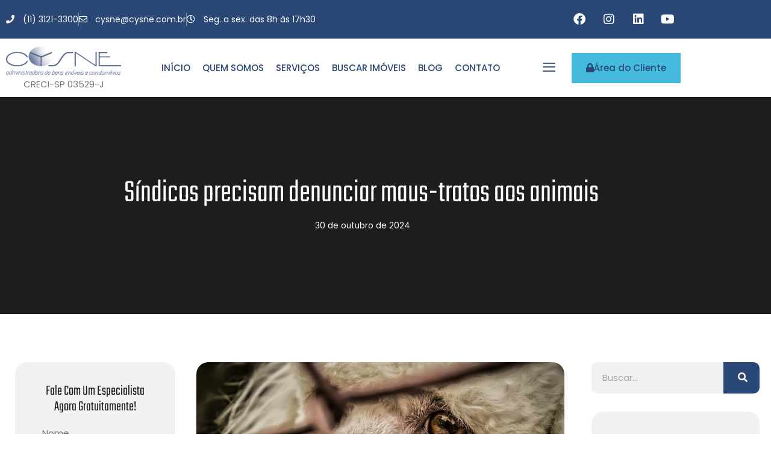

--- FILE ---
content_type: text/html; charset=UTF-8
request_url: https://cysne.com.br/sindicos-precisam-denunciar-maus-tratos-aos-animais/
body_size: 38535
content:
<!DOCTYPE html>
<html lang="pt-BR">
<head><meta charset="UTF-8"><script>if(navigator.userAgent.match(/MSIE|Internet Explorer/i)||navigator.userAgent.match(/Trident\/7\..*?rv:11/i)){var href=document.location.href;if(!href.match(/[?&]nowprocket/)){if(href.indexOf("?")==-1){if(href.indexOf("#")==-1){document.location.href=href+"?nowprocket=1"}else{document.location.href=href.replace("#","?nowprocket=1#")}}else{if(href.indexOf("#")==-1){document.location.href=href+"&nowprocket=1"}else{document.location.href=href.replace("#","&nowprocket=1#")}}}}</script><script>(()=>{class RocketLazyLoadScripts{constructor(){this.v="2.0.4",this.userEvents=["keydown","keyup","mousedown","mouseup","mousemove","mouseover","mouseout","touchmove","touchstart","touchend","touchcancel","wheel","click","dblclick","input"],this.attributeEvents=["onblur","onclick","oncontextmenu","ondblclick","onfocus","onmousedown","onmouseenter","onmouseleave","onmousemove","onmouseout","onmouseover","onmouseup","onmousewheel","onscroll","onsubmit"]}async t(){this.i(),this.o(),/iP(ad|hone)/.test(navigator.userAgent)&&this.h(),this.u(),this.l(this),this.m(),this.k(this),this.p(this),this._(),await Promise.all([this.R(),this.L()]),this.lastBreath=Date.now(),this.S(this),this.P(),this.D(),this.O(),this.M(),await this.C(this.delayedScripts.normal),await this.C(this.delayedScripts.defer),await this.C(this.delayedScripts.async),await this.T(),await this.F(),await this.j(),await this.A(),window.dispatchEvent(new Event("rocket-allScriptsLoaded")),this.everythingLoaded=!0,this.lastTouchEnd&&await new Promise(t=>setTimeout(t,500-Date.now()+this.lastTouchEnd)),this.I(),this.H(),this.U(),this.W()}i(){this.CSPIssue=sessionStorage.getItem("rocketCSPIssue"),document.addEventListener("securitypolicyviolation",t=>{this.CSPIssue||"script-src-elem"!==t.violatedDirective||"data"!==t.blockedURI||(this.CSPIssue=!0,sessionStorage.setItem("rocketCSPIssue",!0))},{isRocket:!0})}o(){window.addEventListener("pageshow",t=>{this.persisted=t.persisted,this.realWindowLoadedFired=!0},{isRocket:!0}),window.addEventListener("pagehide",()=>{this.onFirstUserAction=null},{isRocket:!0})}h(){let t;function e(e){t=e}window.addEventListener("touchstart",e,{isRocket:!0}),window.addEventListener("touchend",function i(o){o.changedTouches[0]&&t.changedTouches[0]&&Math.abs(o.changedTouches[0].pageX-t.changedTouches[0].pageX)<10&&Math.abs(o.changedTouches[0].pageY-t.changedTouches[0].pageY)<10&&o.timeStamp-t.timeStamp<200&&(window.removeEventListener("touchstart",e,{isRocket:!0}),window.removeEventListener("touchend",i,{isRocket:!0}),"INPUT"===o.target.tagName&&"text"===o.target.type||(o.target.dispatchEvent(new TouchEvent("touchend",{target:o.target,bubbles:!0})),o.target.dispatchEvent(new MouseEvent("mouseover",{target:o.target,bubbles:!0})),o.target.dispatchEvent(new PointerEvent("click",{target:o.target,bubbles:!0,cancelable:!0,detail:1,clientX:o.changedTouches[0].clientX,clientY:o.changedTouches[0].clientY})),event.preventDefault()))},{isRocket:!0})}q(t){this.userActionTriggered||("mousemove"!==t.type||this.firstMousemoveIgnored?"keyup"===t.type||"mouseover"===t.type||"mouseout"===t.type||(this.userActionTriggered=!0,this.onFirstUserAction&&this.onFirstUserAction()):this.firstMousemoveIgnored=!0),"click"===t.type&&t.preventDefault(),t.stopPropagation(),t.stopImmediatePropagation(),"touchstart"===this.lastEvent&&"touchend"===t.type&&(this.lastTouchEnd=Date.now()),"click"===t.type&&(this.lastTouchEnd=0),this.lastEvent=t.type,t.composedPath&&t.composedPath()[0].getRootNode()instanceof ShadowRoot&&(t.rocketTarget=t.composedPath()[0]),this.savedUserEvents.push(t)}u(){this.savedUserEvents=[],this.userEventHandler=this.q.bind(this),this.userEvents.forEach(t=>window.addEventListener(t,this.userEventHandler,{passive:!1,isRocket:!0})),document.addEventListener("visibilitychange",this.userEventHandler,{isRocket:!0})}U(){this.userEvents.forEach(t=>window.removeEventListener(t,this.userEventHandler,{passive:!1,isRocket:!0})),document.removeEventListener("visibilitychange",this.userEventHandler,{isRocket:!0}),this.savedUserEvents.forEach(t=>{(t.rocketTarget||t.target).dispatchEvent(new window[t.constructor.name](t.type,t))})}m(){const t="return false",e=Array.from(this.attributeEvents,t=>"data-rocket-"+t),i="["+this.attributeEvents.join("],[")+"]",o="[data-rocket-"+this.attributeEvents.join("],[data-rocket-")+"]",s=(e,i,o)=>{o&&o!==t&&(e.setAttribute("data-rocket-"+i,o),e["rocket"+i]=new Function("event",o),e.setAttribute(i,t))};new MutationObserver(t=>{for(const n of t)"attributes"===n.type&&(n.attributeName.startsWith("data-rocket-")||this.everythingLoaded?n.attributeName.startsWith("data-rocket-")&&this.everythingLoaded&&this.N(n.target,n.attributeName.substring(12)):s(n.target,n.attributeName,n.target.getAttribute(n.attributeName))),"childList"===n.type&&n.addedNodes.forEach(t=>{if(t.nodeType===Node.ELEMENT_NODE)if(this.everythingLoaded)for(const i of[t,...t.querySelectorAll(o)])for(const t of i.getAttributeNames())e.includes(t)&&this.N(i,t.substring(12));else for(const e of[t,...t.querySelectorAll(i)])for(const t of e.getAttributeNames())this.attributeEvents.includes(t)&&s(e,t,e.getAttribute(t))})}).observe(document,{subtree:!0,childList:!0,attributeFilter:[...this.attributeEvents,...e]})}I(){this.attributeEvents.forEach(t=>{document.querySelectorAll("[data-rocket-"+t+"]").forEach(e=>{this.N(e,t)})})}N(t,e){const i=t.getAttribute("data-rocket-"+e);i&&(t.setAttribute(e,i),t.removeAttribute("data-rocket-"+e))}k(t){Object.defineProperty(HTMLElement.prototype,"onclick",{get(){return this.rocketonclick||null},set(e){this.rocketonclick=e,this.setAttribute(t.everythingLoaded?"onclick":"data-rocket-onclick","this.rocketonclick(event)")}})}S(t){function e(e,i){let o=e[i];e[i]=null,Object.defineProperty(e,i,{get:()=>o,set(s){t.everythingLoaded?o=s:e["rocket"+i]=o=s}})}e(document,"onreadystatechange"),e(window,"onload"),e(window,"onpageshow");try{Object.defineProperty(document,"readyState",{get:()=>t.rocketReadyState,set(e){t.rocketReadyState=e},configurable:!0}),document.readyState="loading"}catch(t){console.log("WPRocket DJE readyState conflict, bypassing")}}l(t){this.originalAddEventListener=EventTarget.prototype.addEventListener,this.originalRemoveEventListener=EventTarget.prototype.removeEventListener,this.savedEventListeners=[],EventTarget.prototype.addEventListener=function(e,i,o){o&&o.isRocket||!t.B(e,this)&&!t.userEvents.includes(e)||t.B(e,this)&&!t.userActionTriggered||e.startsWith("rocket-")||t.everythingLoaded?t.originalAddEventListener.call(this,e,i,o):(t.savedEventListeners.push({target:this,remove:!1,type:e,func:i,options:o}),"mouseenter"!==e&&"mouseleave"!==e||t.originalAddEventListener.call(this,e,t.savedUserEvents.push,o))},EventTarget.prototype.removeEventListener=function(e,i,o){o&&o.isRocket||!t.B(e,this)&&!t.userEvents.includes(e)||t.B(e,this)&&!t.userActionTriggered||e.startsWith("rocket-")||t.everythingLoaded?t.originalRemoveEventListener.call(this,e,i,o):t.savedEventListeners.push({target:this,remove:!0,type:e,func:i,options:o})}}J(t,e){this.savedEventListeners=this.savedEventListeners.filter(i=>{let o=i.type,s=i.target||window;return e!==o||t!==s||(this.B(o,s)&&(i.type="rocket-"+o),this.$(i),!1)})}H(){EventTarget.prototype.addEventListener=this.originalAddEventListener,EventTarget.prototype.removeEventListener=this.originalRemoveEventListener,this.savedEventListeners.forEach(t=>this.$(t))}$(t){t.remove?this.originalRemoveEventListener.call(t.target,t.type,t.func,t.options):this.originalAddEventListener.call(t.target,t.type,t.func,t.options)}p(t){let e;function i(e){return t.everythingLoaded?e:e.split(" ").map(t=>"load"===t||t.startsWith("load.")?"rocket-jquery-load":t).join(" ")}function o(o){function s(e){const s=o.fn[e];o.fn[e]=o.fn.init.prototype[e]=function(){return this[0]===window&&t.userActionTriggered&&("string"==typeof arguments[0]||arguments[0]instanceof String?arguments[0]=i(arguments[0]):"object"==typeof arguments[0]&&Object.keys(arguments[0]).forEach(t=>{const e=arguments[0][t];delete arguments[0][t],arguments[0][i(t)]=e})),s.apply(this,arguments),this}}if(o&&o.fn&&!t.allJQueries.includes(o)){const e={DOMContentLoaded:[],"rocket-DOMContentLoaded":[]};for(const t in e)document.addEventListener(t,()=>{e[t].forEach(t=>t())},{isRocket:!0});o.fn.ready=o.fn.init.prototype.ready=function(i){function s(){parseInt(o.fn.jquery)>2?setTimeout(()=>i.bind(document)(o)):i.bind(document)(o)}return"function"==typeof i&&(t.realDomReadyFired?!t.userActionTriggered||t.fauxDomReadyFired?s():e["rocket-DOMContentLoaded"].push(s):e.DOMContentLoaded.push(s)),o([])},s("on"),s("one"),s("off"),t.allJQueries.push(o)}e=o}t.allJQueries=[],o(window.jQuery),Object.defineProperty(window,"jQuery",{get:()=>e,set(t){o(t)}})}P(){const t=new Map;document.write=document.writeln=function(e){const i=document.currentScript,o=document.createRange(),s=i.parentElement;let n=t.get(i);void 0===n&&(n=i.nextSibling,t.set(i,n));const c=document.createDocumentFragment();o.setStart(c,0),c.appendChild(o.createContextualFragment(e)),s.insertBefore(c,n)}}async R(){return new Promise(t=>{this.userActionTriggered?t():this.onFirstUserAction=t})}async L(){return new Promise(t=>{document.addEventListener("DOMContentLoaded",()=>{this.realDomReadyFired=!0,t()},{isRocket:!0})})}async j(){return this.realWindowLoadedFired?Promise.resolve():new Promise(t=>{window.addEventListener("load",t,{isRocket:!0})})}M(){this.pendingScripts=[];this.scriptsMutationObserver=new MutationObserver(t=>{for(const e of t)e.addedNodes.forEach(t=>{"SCRIPT"!==t.tagName||t.noModule||t.isWPRocket||this.pendingScripts.push({script:t,promise:new Promise(e=>{const i=()=>{const i=this.pendingScripts.findIndex(e=>e.script===t);i>=0&&this.pendingScripts.splice(i,1),e()};t.addEventListener("load",i,{isRocket:!0}),t.addEventListener("error",i,{isRocket:!0}),setTimeout(i,1e3)})})})}),this.scriptsMutationObserver.observe(document,{childList:!0,subtree:!0})}async F(){await this.X(),this.pendingScripts.length?(await this.pendingScripts[0].promise,await this.F()):this.scriptsMutationObserver.disconnect()}D(){this.delayedScripts={normal:[],async:[],defer:[]},document.querySelectorAll("script[type$=rocketlazyloadscript]").forEach(t=>{t.hasAttribute("data-rocket-src")?t.hasAttribute("async")&&!1!==t.async?this.delayedScripts.async.push(t):t.hasAttribute("defer")&&!1!==t.defer||"module"===t.getAttribute("data-rocket-type")?this.delayedScripts.defer.push(t):this.delayedScripts.normal.push(t):this.delayedScripts.normal.push(t)})}async _(){await this.L();let t=[];document.querySelectorAll("script[type$=rocketlazyloadscript][data-rocket-src]").forEach(e=>{let i=e.getAttribute("data-rocket-src");if(i&&!i.startsWith("data:")){i.startsWith("//")&&(i=location.protocol+i);try{const o=new URL(i).origin;o!==location.origin&&t.push({src:o,crossOrigin:e.crossOrigin||"module"===e.getAttribute("data-rocket-type")})}catch(t){}}}),t=[...new Map(t.map(t=>[JSON.stringify(t),t])).values()],this.Y(t,"preconnect")}async G(t){if(await this.K(),!0!==t.noModule||!("noModule"in HTMLScriptElement.prototype))return new Promise(e=>{let i;function o(){(i||t).setAttribute("data-rocket-status","executed"),e()}try{if(navigator.userAgent.includes("Firefox/")||""===navigator.vendor||this.CSPIssue)i=document.createElement("script"),[...t.attributes].forEach(t=>{let e=t.nodeName;"type"!==e&&("data-rocket-type"===e&&(e="type"),"data-rocket-src"===e&&(e="src"),i.setAttribute(e,t.nodeValue))}),t.text&&(i.text=t.text),t.nonce&&(i.nonce=t.nonce),i.hasAttribute("src")?(i.addEventListener("load",o,{isRocket:!0}),i.addEventListener("error",()=>{i.setAttribute("data-rocket-status","failed-network"),e()},{isRocket:!0}),setTimeout(()=>{i.isConnected||e()},1)):(i.text=t.text,o()),i.isWPRocket=!0,t.parentNode.replaceChild(i,t);else{const i=t.getAttribute("data-rocket-type"),s=t.getAttribute("data-rocket-src");i?(t.type=i,t.removeAttribute("data-rocket-type")):t.removeAttribute("type"),t.addEventListener("load",o,{isRocket:!0}),t.addEventListener("error",i=>{this.CSPIssue&&i.target.src.startsWith("data:")?(console.log("WPRocket: CSP fallback activated"),t.removeAttribute("src"),this.G(t).then(e)):(t.setAttribute("data-rocket-status","failed-network"),e())},{isRocket:!0}),s?(t.fetchPriority="high",t.removeAttribute("data-rocket-src"),t.src=s):t.src="data:text/javascript;base64,"+window.btoa(unescape(encodeURIComponent(t.text)))}}catch(i){t.setAttribute("data-rocket-status","failed-transform"),e()}});t.setAttribute("data-rocket-status","skipped")}async C(t){const e=t.shift();return e?(e.isConnected&&await this.G(e),this.C(t)):Promise.resolve()}O(){this.Y([...this.delayedScripts.normal,...this.delayedScripts.defer,...this.delayedScripts.async],"preload")}Y(t,e){this.trash=this.trash||[];let i=!0;var o=document.createDocumentFragment();t.forEach(t=>{const s=t.getAttribute&&t.getAttribute("data-rocket-src")||t.src;if(s&&!s.startsWith("data:")){const n=document.createElement("link");n.href=s,n.rel=e,"preconnect"!==e&&(n.as="script",n.fetchPriority=i?"high":"low"),t.getAttribute&&"module"===t.getAttribute("data-rocket-type")&&(n.crossOrigin=!0),t.crossOrigin&&(n.crossOrigin=t.crossOrigin),t.integrity&&(n.integrity=t.integrity),t.nonce&&(n.nonce=t.nonce),o.appendChild(n),this.trash.push(n),i=!1}}),document.head.appendChild(o)}W(){this.trash.forEach(t=>t.remove())}async T(){try{document.readyState="interactive"}catch(t){}this.fauxDomReadyFired=!0;try{await this.K(),this.J(document,"readystatechange"),document.dispatchEvent(new Event("rocket-readystatechange")),await this.K(),document.rocketonreadystatechange&&document.rocketonreadystatechange(),await this.K(),this.J(document,"DOMContentLoaded"),document.dispatchEvent(new Event("rocket-DOMContentLoaded")),await this.K(),this.J(window,"DOMContentLoaded"),window.dispatchEvent(new Event("rocket-DOMContentLoaded"))}catch(t){console.error(t)}}async A(){try{document.readyState="complete"}catch(t){}try{await this.K(),this.J(document,"readystatechange"),document.dispatchEvent(new Event("rocket-readystatechange")),await this.K(),document.rocketonreadystatechange&&document.rocketonreadystatechange(),await this.K(),this.J(window,"load"),window.dispatchEvent(new Event("rocket-load")),await this.K(),window.rocketonload&&window.rocketonload(),await this.K(),this.allJQueries.forEach(t=>t(window).trigger("rocket-jquery-load")),await this.K(),this.J(window,"pageshow");const t=new Event("rocket-pageshow");t.persisted=this.persisted,window.dispatchEvent(t),await this.K(),window.rocketonpageshow&&window.rocketonpageshow({persisted:this.persisted})}catch(t){console.error(t)}}async K(){Date.now()-this.lastBreath>45&&(await this.X(),this.lastBreath=Date.now())}async X(){return document.hidden?new Promise(t=>setTimeout(t)):new Promise(t=>requestAnimationFrame(t))}B(t,e){return e===document&&"readystatechange"===t||(e===document&&"DOMContentLoaded"===t||(e===window&&"DOMContentLoaded"===t||(e===window&&"load"===t||e===window&&"pageshow"===t)))}static run(){(new RocketLazyLoadScripts).t()}}RocketLazyLoadScripts.run()})();</script>
	
	<meta name='robots' content='index, follow, max-image-preview:large, max-snippet:-1, max-video-preview:-1' />

            <script data-no-defer="1" data-ezscrex="false" data-cfasync="false" data-pagespeed-no-defer data-cookieconsent="ignore">
                var ctPublicFunctions = {"_ajax_nonce":"e5a9c5d2db","_rest_nonce":"48c6b1386d","_ajax_url":"\/wp-admin\/admin-ajax.php","_rest_url":"https:\/\/cysne.com.br\/wp-json\/","data__cookies_type":"none","data__ajax_type":"rest","data__bot_detector_enabled":"1","data__frontend_data_log_enabled":1,"cookiePrefix":"","wprocket_detected":true,"host_url":"cysne.com.br","text__ee_click_to_select":"Click to select the whole data","text__ee_original_email":"The complete one is","text__ee_got_it":"Got it","text__ee_blocked":"Blocked","text__ee_cannot_connect":"Cannot connect","text__ee_cannot_decode":"Can not decode email. Unknown reason","text__ee_email_decoder":"CleanTalk email decoder","text__ee_wait_for_decoding":"The magic is on the way!","text__ee_decoding_process":"Please wait a few seconds while we decode the contact data."}
            </script>
        
            <script data-no-defer="1" data-ezscrex="false" data-cfasync="false" data-pagespeed-no-defer data-cookieconsent="ignore">
                var ctPublic = {"_ajax_nonce":"e5a9c5d2db","settings__forms__check_internal":"0","settings__forms__check_external":"0","settings__forms__force_protection":"0","settings__forms__search_test":"1","settings__forms__wc_add_to_cart":"0","settings__data__bot_detector_enabled":"1","settings__sfw__anti_crawler":0,"blog_home":"https:\/\/cysne.com.br\/","pixel__setting":"3","pixel__enabled":true,"pixel__url":null,"data__email_check_before_post":"1","data__email_check_exist_post":"1","data__cookies_type":"none","data__key_is_ok":true,"data__visible_fields_required":true,"wl_brandname":"Anti-Spam by CleanTalk","wl_brandname_short":"CleanTalk","ct_checkjs_key":"cb1003a26e5f6e881761eaebcb001088dad5b98b55e0e8e0c2c8fd9d12840315","emailEncoderPassKey":"033e5589301a8c19354ee9c5188f4867","bot_detector_forms_excluded":"W10=","advancedCacheExists":true,"varnishCacheExists":false,"wc_ajax_add_to_cart":false,"theRealPerson":{"phrases":{"trpHeading":"The Real Person Badge!","trpContent1":"The commenter acts as a real person and verified as not a bot.","trpContent2":" Anti-Spam by CleanTalk","trpContentLearnMore":"Learn more"},"trpContentLink":"https:\/\/cleantalk.org\/help\/the-real-person?utm_id=&amp;utm_term=&amp;utm_source=admin_side&amp;utm_medium=trp_badge&amp;utm_content=trp_badge_link_click&amp;utm_campaign=apbct_links","imgPersonUrl":"https:\/\/cysne.com.br\/wp-content\/plugins\/cleantalk-spam-protect\/css\/images\/real_user.svg","imgShieldUrl":"https:\/\/cysne.com.br\/wp-content\/plugins\/cleantalk-spam-protect\/css\/images\/shield.svg"}}
            </script>
        <meta name="viewport" content="width=device-width, initial-scale=1">
	<!-- This site is optimized with the Yoast SEO plugin v26.8 - https://yoast.com/product/yoast-seo-wordpress/ -->
	<title>Síndicos precisam denunciar maus-tratos aos animais</title>
<link data-rocket-preload as="style" href="https://fonts.googleapis.com/css?family=Montserrat%3A100%2C100italic%2C200%2C200italic%2C300%2C300italic%2Cregular%2Citalic%2C500%2C500italic%2C600%2C600italic%2C700%2C700italic%2C800%2C800italic%2C900%2C900italic%7CSource%20Sans%20Pro%3A200%2C200italic%2C300%2C300italic%2Cregular%2Citalic%2C600%2C600italic%2C700%2C700italic%2C900%2C900italic&#038;display=swap" rel="preload">
<link href="https://fonts.googleapis.com/css?family=Montserrat%3A100%2C100italic%2C200%2C200italic%2C300%2C300italic%2Cregular%2Citalic%2C500%2C500italic%2C600%2C600italic%2C700%2C700italic%2C800%2C800italic%2C900%2C900italic%7CSource%20Sans%20Pro%3A200%2C200italic%2C300%2C300italic%2Cregular%2Citalic%2C600%2C600italic%2C700%2C700italic%2C900%2C900italic&#038;display=swap" media="print" onload="this.media=&#039;all&#039;" rel="stylesheet">
<noscript data-wpr-hosted-gf-parameters=""><link rel="stylesheet" href="https://fonts.googleapis.com/css?family=Montserrat%3A100%2C100italic%2C200%2C200italic%2C300%2C300italic%2Cregular%2Citalic%2C500%2C500italic%2C600%2C600italic%2C700%2C700italic%2C800%2C800italic%2C900%2C900italic%7CSource%20Sans%20Pro%3A200%2C200italic%2C300%2C300italic%2Cregular%2Citalic%2C600%2C600italic%2C700%2C700italic%2C900%2C900italic&#038;display=swap"></noscript>
	<meta name="description" content="Projeto determina que condomínios denunciem maus-tratos a animais Com informações precisas que permitam a identificação da vítima e do autor da violência" />
	<link rel="canonical" href="https://cysne.com.br/sindicos-precisam-denunciar-maus-tratos-aos-animais/" />
	<meta property="og:locale" content="pt_BR" />
	<meta property="og:type" content="article" />
	<meta property="og:title" content="Síndicos precisam denunciar maus-tratos aos animais" />
	<meta property="og:description" content="Projeto determina que condomínios denunciem maus-tratos a animais Com informações precisas que permitam a identificação da vítima e do autor da violência" />
	<meta property="og:url" content="https://cysne.com.br/sindicos-precisam-denunciar-maus-tratos-aos-animais/" />
	<meta property="og:site_name" content="Cysne" />
	<meta property="article:published_time" content="2024-10-30T19:08:14+00:00" />
	<meta property="article:modified_time" content="2024-10-30T19:17:18+00:00" />
	<meta property="og:image" content="https://cysne.com.br/wp-content/uploads/2024/10/condominio-BLOG-6.jpg" />
	<meta property="og:image:width" content="800" />
	<meta property="og:image:height" content="500" />
	<meta property="og:image:type" content="image/jpeg" />
	<meta name="author" content="Cysne" />
	<meta name="twitter:card" content="summary_large_image" />
	<meta name="twitter:label1" content="Escrito por" />
	<meta name="twitter:data1" content="Cysne" />
	<meta name="twitter:label2" content="Est. tempo de leitura" />
	<meta name="twitter:data2" content="1 minuto" />
	<script type="application/ld+json" class="yoast-schema-graph">{"@context":"https://schema.org","@graph":[{"@type":"Article","@id":"https://cysne.com.br/sindicos-precisam-denunciar-maus-tratos-aos-animais/#article","isPartOf":{"@id":"https://cysne.com.br/sindicos-precisam-denunciar-maus-tratos-aos-animais/"},"author":{"name":"Cysne","@id":"https://cysne.com.br/#/schema/person/1da4c384929f59927d148710ad367d84"},"headline":"Síndicos precisam denunciar maus-tratos aos animais","datePublished":"2024-10-30T19:08:14+00:00","dateModified":"2024-10-30T19:17:18+00:00","mainEntityOfPage":{"@id":"https://cysne.com.br/sindicos-precisam-denunciar-maus-tratos-aos-animais/"},"wordCount":222,"commentCount":0,"publisher":{"@id":"https://cysne.com.br/#organization"},"image":{"@id":"https://cysne.com.br/sindicos-precisam-denunciar-maus-tratos-aos-animais/#primaryimage"},"thumbnailUrl":"https://cysne.com.br/wp-content/uploads/2024/10/condominio-BLOG-6.jpg","articleSection":["Gestão de condomínio"],"inLanguage":"pt-BR","potentialAction":[{"@type":"CommentAction","name":"Comment","target":["https://cysne.com.br/sindicos-precisam-denunciar-maus-tratos-aos-animais/#respond"]}]},{"@type":"WebPage","@id":"https://cysne.com.br/sindicos-precisam-denunciar-maus-tratos-aos-animais/","url":"https://cysne.com.br/sindicos-precisam-denunciar-maus-tratos-aos-animais/","name":"Síndicos precisam denunciar maus-tratos aos animais","isPartOf":{"@id":"https://cysne.com.br/#website"},"primaryImageOfPage":{"@id":"https://cysne.com.br/sindicos-precisam-denunciar-maus-tratos-aos-animais/#primaryimage"},"image":{"@id":"https://cysne.com.br/sindicos-precisam-denunciar-maus-tratos-aos-animais/#primaryimage"},"thumbnailUrl":"https://cysne.com.br/wp-content/uploads/2024/10/condominio-BLOG-6.jpg","datePublished":"2024-10-30T19:08:14+00:00","dateModified":"2024-10-30T19:17:18+00:00","description":"Projeto determina que condomínios denunciem maus-tratos a animais Com informações precisas que permitam a identificação da vítima e do autor da violência","breadcrumb":{"@id":"https://cysne.com.br/sindicos-precisam-denunciar-maus-tratos-aos-animais/#breadcrumb"},"inLanguage":"pt-BR","potentialAction":[{"@type":"ReadAction","target":["https://cysne.com.br/sindicos-precisam-denunciar-maus-tratos-aos-animais/"]}]},{"@type":"ImageObject","inLanguage":"pt-BR","@id":"https://cysne.com.br/sindicos-precisam-denunciar-maus-tratos-aos-animais/#primaryimage","url":"https://cysne.com.br/wp-content/uploads/2024/10/condominio-BLOG-6.jpg","contentUrl":"https://cysne.com.br/wp-content/uploads/2024/10/condominio-BLOG-6.jpg","width":800,"height":500},{"@type":"BreadcrumbList","@id":"https://cysne.com.br/sindicos-precisam-denunciar-maus-tratos-aos-animais/#breadcrumb","itemListElement":[{"@type":"ListItem","position":1,"name":"Início","item":"https://cysne.com.br/"},{"@type":"ListItem","position":2,"name":"Blog","item":"https://cysne.com.br/blog/"},{"@type":"ListItem","position":3,"name":"Síndicos precisam denunciar maus-tratos aos animais"}]},{"@type":"WebSite","@id":"https://cysne.com.br/#website","url":"https://cysne.com.br/","name":"Cysne Administradora de Bens e Condomínios","description":"Administradora de Bens e Condomínios","publisher":{"@id":"https://cysne.com.br/#organization"},"potentialAction":[{"@type":"SearchAction","target":{"@type":"EntryPoint","urlTemplate":"https://cysne.com.br/?s={search_term_string}"},"query-input":{"@type":"PropertyValueSpecification","valueRequired":true,"valueName":"search_term_string"}}],"inLanguage":"pt-BR"},{"@type":"Organization","@id":"https://cysne.com.br/#organization","name":"Cysne Administradora de Bens e Condomínios","url":"https://cysne.com.br/","logo":{"@type":"ImageObject","inLanguage":"pt-BR","@id":"https://cysne.com.br/#/schema/logo/image/","url":"https://cysne.com.br/wp-content/uploads/2024/11/Cysne_logo.png","contentUrl":"https://cysne.com.br/wp-content/uploads/2024/11/Cysne_logo.png","width":300,"height":300,"caption":"Cysne Administradora de Bens e Condomínios"},"image":{"@id":"https://cysne.com.br/#/schema/logo/image/"}},{"@type":"Person","@id":"https://cysne.com.br/#/schema/person/1da4c384929f59927d148710ad367d84","name":"Cysne","sameAs":["https://cysne.com.br"],"url":"https://cysne.com.br/author/admindpg/"}]}</script>
	<!-- / Yoast SEO plugin. -->


<link rel='dns-prefetch' href='//fd.cleantalk.org' />
<link href='https://fonts.gstatic.com' crossorigin rel='preconnect' />
<link href='https://fonts.googleapis.com' crossorigin rel='preconnect' />
<link rel="alternate" type="application/rss+xml" title="Feed para Cysne &raquo;" href="https://cysne.com.br/feed/" />
<link rel="alternate" type="application/rss+xml" title="Feed de comentários para Cysne &raquo;" href="https://cysne.com.br/comments/feed/" />
<link rel="alternate" type="application/rss+xml" title="Feed de comentários para Cysne &raquo; Síndicos precisam denunciar maus-tratos aos animais" href="https://cysne.com.br/sindicos-precisam-denunciar-maus-tratos-aos-animais/feed/" />
<link rel="alternate" title="oEmbed (JSON)" type="application/json+oembed" href="https://cysne.com.br/wp-json/oembed/1.0/embed?url=https%3A%2F%2Fcysne.com.br%2Fsindicos-precisam-denunciar-maus-tratos-aos-animais%2F" />
<link rel="alternate" title="oEmbed (XML)" type="text/xml+oembed" href="https://cysne.com.br/wp-json/oembed/1.0/embed?url=https%3A%2F%2Fcysne.com.br%2Fsindicos-precisam-denunciar-maus-tratos-aos-animais%2F&#038;format=xml" />
<style id='wp-img-auto-sizes-contain-inline-css'>
img:is([sizes=auto i],[sizes^="auto," i]){contain-intrinsic-size:3000px 1500px}
/*# sourceURL=wp-img-auto-sizes-contain-inline-css */
</style>
<style id='wp-emoji-styles-inline-css'>

	img.wp-smiley, img.emoji {
		display: inline !important;
		border: none !important;
		box-shadow: none !important;
		height: 1em !important;
		width: 1em !important;
		margin: 0 0.07em !important;
		vertical-align: -0.1em !important;
		background: none !important;
		padding: 0 !important;
	}
/*# sourceURL=wp-emoji-styles-inline-css */
</style>
<link rel='stylesheet' id='wp-block-library-css' href='https://cysne.com.br/wp-includes/css/dist/block-library/style.min.css?ver=6.9' media='all' />
<style id='classic-theme-styles-inline-css'>
/*! This file is auto-generated */
.wp-block-button__link{color:#fff;background-color:#32373c;border-radius:9999px;box-shadow:none;text-decoration:none;padding:calc(.667em + 2px) calc(1.333em + 2px);font-size:1.125em}.wp-block-file__button{background:#32373c;color:#fff;text-decoration:none}
/*# sourceURL=/wp-includes/css/classic-themes.min.css */
</style>
<style id='joinchat-button-style-inline-css'>
.wp-block-joinchat-button{border:none!important;text-align:center}.wp-block-joinchat-button figure{display:table;margin:0 auto;padding:0}.wp-block-joinchat-button figcaption{font:normal normal 400 .6em/2em var(--wp--preset--font-family--system-font,sans-serif);margin:0;padding:0}.wp-block-joinchat-button .joinchat-button__qr{background-color:#fff;border:6px solid #25d366;border-radius:30px;box-sizing:content-box;display:block;height:200px;margin:auto;overflow:hidden;padding:10px;width:200px}.wp-block-joinchat-button .joinchat-button__qr canvas,.wp-block-joinchat-button .joinchat-button__qr img{display:block;margin:auto}.wp-block-joinchat-button .joinchat-button__link{align-items:center;background-color:#25d366;border:6px solid #25d366;border-radius:30px;display:inline-flex;flex-flow:row nowrap;justify-content:center;line-height:1.25em;margin:0 auto;text-decoration:none}.wp-block-joinchat-button .joinchat-button__link:before{background:transparent var(--joinchat-ico) no-repeat center;background-size:100%;content:"";display:block;height:1.5em;margin:-.75em .75em -.75em 0;width:1.5em}.wp-block-joinchat-button figure+.joinchat-button__link{margin-top:10px}@media (orientation:landscape)and (min-height:481px),(orientation:portrait)and (min-width:481px){.wp-block-joinchat-button.joinchat-button--qr-only figure+.joinchat-button__link{display:none}}@media (max-width:480px),(orientation:landscape)and (max-height:480px){.wp-block-joinchat-button figure{display:none}}

/*# sourceURL=https://cysne.com.br/wp-content/plugins/creame-whatsapp-me/gutenberg/build/style-index.css */
</style>
<link data-minify="1" rel='stylesheet' id='jet-engine-frontend-css' href='https://cysne.com.br/wp-content/cache/min/1/wp-content/plugins/jet-engine/assets/css/frontend.css?ver=1769089065' media='all' />
<style id='global-styles-inline-css'>
:root{--wp--preset--aspect-ratio--square: 1;--wp--preset--aspect-ratio--4-3: 4/3;--wp--preset--aspect-ratio--3-4: 3/4;--wp--preset--aspect-ratio--3-2: 3/2;--wp--preset--aspect-ratio--2-3: 2/3;--wp--preset--aspect-ratio--16-9: 16/9;--wp--preset--aspect-ratio--9-16: 9/16;--wp--preset--color--black: #000000;--wp--preset--color--cyan-bluish-gray: #abb8c3;--wp--preset--color--white: #ffffff;--wp--preset--color--pale-pink: #f78da7;--wp--preset--color--vivid-red: #cf2e2e;--wp--preset--color--luminous-vivid-orange: #ff6900;--wp--preset--color--luminous-vivid-amber: #fcb900;--wp--preset--color--light-green-cyan: #7bdcb5;--wp--preset--color--vivid-green-cyan: #00d084;--wp--preset--color--pale-cyan-blue: #8ed1fc;--wp--preset--color--vivid-cyan-blue: #0693e3;--wp--preset--color--vivid-purple: #9b51e0;--wp--preset--color--contrast: var(--contrast);--wp--preset--color--contrast-2: var(--contrast-2);--wp--preset--color--contrast-3: var(--contrast-3);--wp--preset--color--base: var(--base);--wp--preset--color--base-2: var(--base-2);--wp--preset--color--base-3: var(--base-3);--wp--preset--color--accent: var(--accent);--wp--preset--gradient--vivid-cyan-blue-to-vivid-purple: linear-gradient(135deg,rgb(6,147,227) 0%,rgb(155,81,224) 100%);--wp--preset--gradient--light-green-cyan-to-vivid-green-cyan: linear-gradient(135deg,rgb(122,220,180) 0%,rgb(0,208,130) 100%);--wp--preset--gradient--luminous-vivid-amber-to-luminous-vivid-orange: linear-gradient(135deg,rgb(252,185,0) 0%,rgb(255,105,0) 100%);--wp--preset--gradient--luminous-vivid-orange-to-vivid-red: linear-gradient(135deg,rgb(255,105,0) 0%,rgb(207,46,46) 100%);--wp--preset--gradient--very-light-gray-to-cyan-bluish-gray: linear-gradient(135deg,rgb(238,238,238) 0%,rgb(169,184,195) 100%);--wp--preset--gradient--cool-to-warm-spectrum: linear-gradient(135deg,rgb(74,234,220) 0%,rgb(151,120,209) 20%,rgb(207,42,186) 40%,rgb(238,44,130) 60%,rgb(251,105,98) 80%,rgb(254,248,76) 100%);--wp--preset--gradient--blush-light-purple: linear-gradient(135deg,rgb(255,206,236) 0%,rgb(152,150,240) 100%);--wp--preset--gradient--blush-bordeaux: linear-gradient(135deg,rgb(254,205,165) 0%,rgb(254,45,45) 50%,rgb(107,0,62) 100%);--wp--preset--gradient--luminous-dusk: linear-gradient(135deg,rgb(255,203,112) 0%,rgb(199,81,192) 50%,rgb(65,88,208) 100%);--wp--preset--gradient--pale-ocean: linear-gradient(135deg,rgb(255,245,203) 0%,rgb(182,227,212) 50%,rgb(51,167,181) 100%);--wp--preset--gradient--electric-grass: linear-gradient(135deg,rgb(202,248,128) 0%,rgb(113,206,126) 100%);--wp--preset--gradient--midnight: linear-gradient(135deg,rgb(2,3,129) 0%,rgb(40,116,252) 100%);--wp--preset--font-size--small: 13px;--wp--preset--font-size--medium: 20px;--wp--preset--font-size--large: 36px;--wp--preset--font-size--x-large: 42px;--wp--preset--spacing--20: 0.44rem;--wp--preset--spacing--30: 0.67rem;--wp--preset--spacing--40: 1rem;--wp--preset--spacing--50: 1.5rem;--wp--preset--spacing--60: 2.25rem;--wp--preset--spacing--70: 3.38rem;--wp--preset--spacing--80: 5.06rem;--wp--preset--shadow--natural: 6px 6px 9px rgba(0, 0, 0, 0.2);--wp--preset--shadow--deep: 12px 12px 50px rgba(0, 0, 0, 0.4);--wp--preset--shadow--sharp: 6px 6px 0px rgba(0, 0, 0, 0.2);--wp--preset--shadow--outlined: 6px 6px 0px -3px rgb(255, 255, 255), 6px 6px rgb(0, 0, 0);--wp--preset--shadow--crisp: 6px 6px 0px rgb(0, 0, 0);}:where(.is-layout-flex){gap: 0.5em;}:where(.is-layout-grid){gap: 0.5em;}body .is-layout-flex{display: flex;}.is-layout-flex{flex-wrap: wrap;align-items: center;}.is-layout-flex > :is(*, div){margin: 0;}body .is-layout-grid{display: grid;}.is-layout-grid > :is(*, div){margin: 0;}:where(.wp-block-columns.is-layout-flex){gap: 2em;}:where(.wp-block-columns.is-layout-grid){gap: 2em;}:where(.wp-block-post-template.is-layout-flex){gap: 1.25em;}:where(.wp-block-post-template.is-layout-grid){gap: 1.25em;}.has-black-color{color: var(--wp--preset--color--black) !important;}.has-cyan-bluish-gray-color{color: var(--wp--preset--color--cyan-bluish-gray) !important;}.has-white-color{color: var(--wp--preset--color--white) !important;}.has-pale-pink-color{color: var(--wp--preset--color--pale-pink) !important;}.has-vivid-red-color{color: var(--wp--preset--color--vivid-red) !important;}.has-luminous-vivid-orange-color{color: var(--wp--preset--color--luminous-vivid-orange) !important;}.has-luminous-vivid-amber-color{color: var(--wp--preset--color--luminous-vivid-amber) !important;}.has-light-green-cyan-color{color: var(--wp--preset--color--light-green-cyan) !important;}.has-vivid-green-cyan-color{color: var(--wp--preset--color--vivid-green-cyan) !important;}.has-pale-cyan-blue-color{color: var(--wp--preset--color--pale-cyan-blue) !important;}.has-vivid-cyan-blue-color{color: var(--wp--preset--color--vivid-cyan-blue) !important;}.has-vivid-purple-color{color: var(--wp--preset--color--vivid-purple) !important;}.has-black-background-color{background-color: var(--wp--preset--color--black) !important;}.has-cyan-bluish-gray-background-color{background-color: var(--wp--preset--color--cyan-bluish-gray) !important;}.has-white-background-color{background-color: var(--wp--preset--color--white) !important;}.has-pale-pink-background-color{background-color: var(--wp--preset--color--pale-pink) !important;}.has-vivid-red-background-color{background-color: var(--wp--preset--color--vivid-red) !important;}.has-luminous-vivid-orange-background-color{background-color: var(--wp--preset--color--luminous-vivid-orange) !important;}.has-luminous-vivid-amber-background-color{background-color: var(--wp--preset--color--luminous-vivid-amber) !important;}.has-light-green-cyan-background-color{background-color: var(--wp--preset--color--light-green-cyan) !important;}.has-vivid-green-cyan-background-color{background-color: var(--wp--preset--color--vivid-green-cyan) !important;}.has-pale-cyan-blue-background-color{background-color: var(--wp--preset--color--pale-cyan-blue) !important;}.has-vivid-cyan-blue-background-color{background-color: var(--wp--preset--color--vivid-cyan-blue) !important;}.has-vivid-purple-background-color{background-color: var(--wp--preset--color--vivid-purple) !important;}.has-black-border-color{border-color: var(--wp--preset--color--black) !important;}.has-cyan-bluish-gray-border-color{border-color: var(--wp--preset--color--cyan-bluish-gray) !important;}.has-white-border-color{border-color: var(--wp--preset--color--white) !important;}.has-pale-pink-border-color{border-color: var(--wp--preset--color--pale-pink) !important;}.has-vivid-red-border-color{border-color: var(--wp--preset--color--vivid-red) !important;}.has-luminous-vivid-orange-border-color{border-color: var(--wp--preset--color--luminous-vivid-orange) !important;}.has-luminous-vivid-amber-border-color{border-color: var(--wp--preset--color--luminous-vivid-amber) !important;}.has-light-green-cyan-border-color{border-color: var(--wp--preset--color--light-green-cyan) !important;}.has-vivid-green-cyan-border-color{border-color: var(--wp--preset--color--vivid-green-cyan) !important;}.has-pale-cyan-blue-border-color{border-color: var(--wp--preset--color--pale-cyan-blue) !important;}.has-vivid-cyan-blue-border-color{border-color: var(--wp--preset--color--vivid-cyan-blue) !important;}.has-vivid-purple-border-color{border-color: var(--wp--preset--color--vivid-purple) !important;}.has-vivid-cyan-blue-to-vivid-purple-gradient-background{background: var(--wp--preset--gradient--vivid-cyan-blue-to-vivid-purple) !important;}.has-light-green-cyan-to-vivid-green-cyan-gradient-background{background: var(--wp--preset--gradient--light-green-cyan-to-vivid-green-cyan) !important;}.has-luminous-vivid-amber-to-luminous-vivid-orange-gradient-background{background: var(--wp--preset--gradient--luminous-vivid-amber-to-luminous-vivid-orange) !important;}.has-luminous-vivid-orange-to-vivid-red-gradient-background{background: var(--wp--preset--gradient--luminous-vivid-orange-to-vivid-red) !important;}.has-very-light-gray-to-cyan-bluish-gray-gradient-background{background: var(--wp--preset--gradient--very-light-gray-to-cyan-bluish-gray) !important;}.has-cool-to-warm-spectrum-gradient-background{background: var(--wp--preset--gradient--cool-to-warm-spectrum) !important;}.has-blush-light-purple-gradient-background{background: var(--wp--preset--gradient--blush-light-purple) !important;}.has-blush-bordeaux-gradient-background{background: var(--wp--preset--gradient--blush-bordeaux) !important;}.has-luminous-dusk-gradient-background{background: var(--wp--preset--gradient--luminous-dusk) !important;}.has-pale-ocean-gradient-background{background: var(--wp--preset--gradient--pale-ocean) !important;}.has-electric-grass-gradient-background{background: var(--wp--preset--gradient--electric-grass) !important;}.has-midnight-gradient-background{background: var(--wp--preset--gradient--midnight) !important;}.has-small-font-size{font-size: var(--wp--preset--font-size--small) !important;}.has-medium-font-size{font-size: var(--wp--preset--font-size--medium) !important;}.has-large-font-size{font-size: var(--wp--preset--font-size--large) !important;}.has-x-large-font-size{font-size: var(--wp--preset--font-size--x-large) !important;}
:where(.wp-block-post-template.is-layout-flex){gap: 1.25em;}:where(.wp-block-post-template.is-layout-grid){gap: 1.25em;}
:where(.wp-block-term-template.is-layout-flex){gap: 1.25em;}:where(.wp-block-term-template.is-layout-grid){gap: 1.25em;}
:where(.wp-block-columns.is-layout-flex){gap: 2em;}:where(.wp-block-columns.is-layout-grid){gap: 2em;}
:root :where(.wp-block-pullquote){font-size: 1.5em;line-height: 1.6;}
/*# sourceURL=global-styles-inline-css */
</style>
<link rel='stylesheet' id='cleantalk-public-css-css' href='https://cysne.com.br/wp-content/plugins/cleantalk-spam-protect/css/cleantalk-public.min.css?ver=6.70.1_1768181782' media='all' />
<link rel='stylesheet' id='cleantalk-email-decoder-css-css' href='https://cysne.com.br/wp-content/plugins/cleantalk-spam-protect/css/cleantalk-email-decoder.min.css?ver=6.70.1_1768181782' media='all' />
<link rel='stylesheet' id='cleantalk-trp-css-css' href='https://cysne.com.br/wp-content/plugins/cleantalk-spam-protect/css/cleantalk-trp.min.css?ver=6.70.1_1768181782' media='all' />
<link rel='stylesheet' id='cookie-notice-front-css' href='https://cysne.com.br/wp-content/plugins/cookie-notice/css/front.min.css?ver=2.5.11' media='all' />
<link rel='stylesheet' id='cresta-posts-box-style-css' href='https://cysne.com.br/wp-content/plugins/cresta-posts-box/css/cresta-posts-box-style.min.css?ver=1.3.6' media='all' />
<link rel='stylesheet' id='generate-comments-css' href='https://cysne.com.br/wp-content/themes/generatepress/assets/css/components/comments.min.css?ver=3.6.1' media='all' />
<link rel='stylesheet' id='generate-style-css' href='https://cysne.com.br/wp-content/themes/generatepress/assets/css/main.min.css?ver=3.6.1' media='all' />
<style id='generate-style-inline-css'>
body{background-color:var(--base-3);color:var(--contrast-2);}a{text-decoration:underline;}.entry-title a, .site-branding a, a.button, .wp-block-button__link, .main-navigation a{text-decoration:none;}.wp-block-group__inner-container{max-width:1200px;margin-left:auto;margin-right:auto;}:root{--contrast:#dd9933;--contrast-2:#575760;--contrast-3:#b2b2be;--base:#f0f0f0;--base-2:#f7f8f9;--base-3:#ffffff;--accent:#bf1f1f;}:root .has-contrast-color{color:var(--contrast);}:root .has-contrast-background-color{background-color:var(--contrast);}:root .has-contrast-2-color{color:var(--contrast-2);}:root .has-contrast-2-background-color{background-color:var(--contrast-2);}:root .has-contrast-3-color{color:var(--contrast-3);}:root .has-contrast-3-background-color{background-color:var(--contrast-3);}:root .has-base-color{color:var(--base);}:root .has-base-background-color{background-color:var(--base);}:root .has-base-2-color{color:var(--base-2);}:root .has-base-2-background-color{background-color:var(--base-2);}:root .has-base-3-color{color:var(--base-3);}:root .has-base-3-background-color{background-color:var(--base-3);}:root .has-accent-color{color:var(--accent);}:root .has-accent-background-color{background-color:var(--accent);}h2{font-family:Montserrat, sans-serif;font-size:22px;line-height:1.3em;}@media (max-width: 1024px){h2{font-size:25px;}}body, button, input, select, textarea{font-family:Source Sans Pro, sans-serif;}@media (max-width: 1024px){body, button, input, select, textarea{font-size:1em;}}html{font-family:-apple-system, system-ui, BlinkMacSystemFont, "Segoe UI", Helvetica, Arial, sans-serif, "Apple Color Emoji", "Segoe UI Emoji", "Segoe UI Symbol";}@media (max-width: 1024px){html{font-size:16px;}}h3{font-family:Montserrat, sans-serif;}@media (max-width: 1024px){h3{font-size:23px;line-height:1.3em;}}.top-bar{background-color:#636363;color:#ffffff;}.top-bar a{color:#ffffff;}.top-bar a:hover{color:#303030;}.site-header{background-color:var(--base-3);}.main-title a,.main-title a:hover{color:var(--contrast);}.site-description{color:var(--contrast-2);}.mobile-menu-control-wrapper .menu-toggle,.mobile-menu-control-wrapper .menu-toggle:hover,.mobile-menu-control-wrapper .menu-toggle:focus,.has-inline-mobile-toggle #site-navigation.toggled{background-color:rgba(0, 0, 0, 0.02);}.main-navigation,.main-navigation ul ul{background-color:var(--base-3);}.main-navigation .main-nav ul li a, .main-navigation .menu-toggle, .main-navigation .menu-bar-items{color:var(--contrast);}.main-navigation .main-nav ul li:not([class*="current-menu-"]):hover > a, .main-navigation .main-nav ul li:not([class*="current-menu-"]):focus > a, .main-navigation .main-nav ul li.sfHover:not([class*="current-menu-"]) > a, .main-navigation .menu-bar-item:hover > a, .main-navigation .menu-bar-item.sfHover > a{color:var(--accent);}button.menu-toggle:hover,button.menu-toggle:focus{color:var(--contrast);}.main-navigation .main-nav ul li[class*="current-menu-"] > a{color:var(--accent);}.navigation-search input[type="search"],.navigation-search input[type="search"]:active, .navigation-search input[type="search"]:focus, .main-navigation .main-nav ul li.search-item.active > a, .main-navigation .menu-bar-items .search-item.active > a{color:var(--accent);}.main-navigation ul ul{background-color:var(--base);}.separate-containers .inside-article, .separate-containers .comments-area, .separate-containers .page-header, .one-container .container, .separate-containers .paging-navigation, .inside-page-header{background-color:var(--base-3);}.entry-title a{color:var(--contrast);}.entry-title a:hover{color:var(--contrast-2);}.entry-meta{color:var(--contrast-2);}.sidebar .widget{background-color:var(--base-3);}.footer-widgets{background-color:var(--base-3);}.site-info{background-color:var(--base-3);}.site-info a{color:var(--accent);}.site-info a:hover{color:var(--contrast);}.footer-bar .widget_nav_menu .current-menu-item a{color:var(--contrast);}input[type="text"],input[type="email"],input[type="url"],input[type="password"],input[type="search"],input[type="tel"],input[type="number"],textarea,select{color:var(--contrast);background-color:var(--base-2);border-color:var(--base);}input[type="text"]:focus,input[type="email"]:focus,input[type="url"]:focus,input[type="password"]:focus,input[type="search"]:focus,input[type="tel"]:focus,input[type="number"]:focus,textarea:focus,select:focus{color:var(--contrast);background-color:var(--base-2);border-color:var(--contrast-3);}a.generate-back-to-top{background-color:rgba( 0,0,0,0.4 );color:#ffffff;}a.generate-back-to-top:hover,a.generate-back-to-top:focus{background-color:rgba( 0,0,0,0.6 );color:#ffffff;}:root{--gp-search-modal-bg-color:var(--base-3);--gp-search-modal-text-color:var(--contrast);--gp-search-modal-overlay-bg-color:rgba(0,0,0,0.2);}@media (max-width: 768px){.main-navigation .menu-bar-item:hover > a, .main-navigation .menu-bar-item.sfHover > a{background:none;color:var(--contrast);}}.nav-below-header .main-navigation .inside-navigation.grid-container, .nav-above-header .main-navigation .inside-navigation.grid-container{padding:0px 20px 0px 20px;}.site-main .wp-block-group__inner-container{padding:40px;}.separate-containers .paging-navigation{padding-top:20px;padding-bottom:20px;}.entry-content .alignwide, body:not(.no-sidebar) .entry-content .alignfull{margin-left:-40px;width:calc(100% + 80px);max-width:calc(100% + 80px);}.rtl .menu-item-has-children .dropdown-menu-toggle{padding-left:20px;}.rtl .main-navigation .main-nav ul li.menu-item-has-children > a{padding-right:20px;}@media (max-width:768px){.separate-containers .inside-article, .separate-containers .comments-area, .separate-containers .page-header, .separate-containers .paging-navigation, .one-container .site-content, .inside-page-header{padding:30px;}.site-main .wp-block-group__inner-container{padding:30px;}.inside-top-bar{padding-right:30px;padding-left:30px;}.inside-header{padding-right:30px;padding-left:30px;}.widget-area .widget{padding-top:30px;padding-right:30px;padding-bottom:30px;padding-left:30px;}.footer-widgets-container{padding-top:30px;padding-right:30px;padding-bottom:30px;padding-left:30px;}.inside-site-info{padding-right:30px;padding-left:30px;}.entry-content .alignwide, body:not(.no-sidebar) .entry-content .alignfull{margin-left:-30px;width:calc(100% + 60px);max-width:calc(100% + 60px);}.one-container .site-main .paging-navigation{margin-bottom:20px;}}/* End cached CSS */.is-right-sidebar{width:30%;}.is-left-sidebar{width:30%;}.site-content .content-area{width:70%;}@media (max-width: 768px){.main-navigation .menu-toggle,.sidebar-nav-mobile:not(#sticky-placeholder){display:block;}.main-navigation ul,.gen-sidebar-nav,.main-navigation:not(.slideout-navigation):not(.toggled) .main-nav > ul,.has-inline-mobile-toggle #site-navigation .inside-navigation > *:not(.navigation-search):not(.main-nav){display:none;}.nav-align-right .inside-navigation,.nav-align-center .inside-navigation{justify-content:space-between;}.has-inline-mobile-toggle .mobile-menu-control-wrapper{display:flex;flex-wrap:wrap;}.has-inline-mobile-toggle .inside-header{flex-direction:row;text-align:left;flex-wrap:wrap;}.has-inline-mobile-toggle .header-widget,.has-inline-mobile-toggle #site-navigation{flex-basis:100%;}.nav-float-left .has-inline-mobile-toggle #site-navigation{order:10;}}
.elementor-template-full-width .site-content{display:block;}
.dynamic-author-image-rounded{border-radius:100%;}.dynamic-featured-image, .dynamic-author-image{vertical-align:middle;}.one-container.blog .dynamic-content-template:not(:last-child), .one-container.archive .dynamic-content-template:not(:last-child){padding-bottom:0px;}.dynamic-entry-excerpt > p:last-child{margin-bottom:0px;}
/*# sourceURL=generate-style-inline-css */
</style>

<link rel='stylesheet' id='elementor-frontend-css' href='https://cysne.com.br/wp-content/plugins/elementor/assets/css/frontend.min.css?ver=3.34.2' media='all' />
<link rel='stylesheet' id='widget-image-css' href='https://cysne.com.br/wp-content/plugins/elementor/assets/css/widget-image.min.css?ver=3.34.2' media='all' />
<link rel='stylesheet' id='e-popup-css' href='https://cysne.com.br/wp-content/plugins/elementor-pro/assets/css/conditionals/popup.min.css?ver=3.34.1' media='all' />
<link rel='stylesheet' id='widget-icon-list-css' href='https://cysne.com.br/wp-content/plugins/elementor/assets/css/widget-icon-list.min.css?ver=3.34.2' media='all' />
<link rel='stylesheet' id='widget-social-icons-css' href='https://cysne.com.br/wp-content/plugins/elementor/assets/css/widget-social-icons.min.css?ver=3.34.2' media='all' />
<link rel='stylesheet' id='e-apple-webkit-css' href='https://cysne.com.br/wp-content/plugins/elementor/assets/css/conditionals/apple-webkit.min.css?ver=3.34.2' media='all' />
<link rel='stylesheet' id='widget-heading-css' href='https://cysne.com.br/wp-content/plugins/elementor/assets/css/widget-heading.min.css?ver=3.34.2' media='all' />
<link rel='stylesheet' id='widget-nav-menu-css' href='https://cysne.com.br/wp-content/plugins/elementor-pro/assets/css/widget-nav-menu.min.css?ver=3.34.1' media='all' />
<link rel='stylesheet' id='e-sticky-css' href='https://cysne.com.br/wp-content/plugins/elementor-pro/assets/css/modules/sticky.min.css?ver=3.34.1' media='all' />
<link rel='stylesheet' id='widget-divider-css' href='https://cysne.com.br/wp-content/plugins/elementor/assets/css/widget-divider.min.css?ver=3.34.2' media='all' />
<link rel='stylesheet' id='widget-form-css' href='https://cysne.com.br/wp-content/plugins/elementor-pro/assets/css/widget-form.min.css?ver=3.34.1' media='all' />
<link rel='stylesheet' id='widget-post-info-css' href='https://cysne.com.br/wp-content/plugins/elementor-pro/assets/css/widget-post-info.min.css?ver=3.34.1' media='all' />
<link rel='stylesheet' id='elementor-icons-shared-0-css' href='https://cysne.com.br/wp-content/plugins/elementor/assets/lib/font-awesome/css/fontawesome.min.css?ver=5.15.3' media='all' />
<link data-minify="1" rel='stylesheet' id='elementor-icons-fa-regular-css' href='https://cysne.com.br/wp-content/cache/min/1/wp-content/plugins/elementor/assets/lib/font-awesome/css/regular.min.css?ver=1769089065' media='all' />
<link data-minify="1" rel='stylesheet' id='elementor-icons-fa-solid-css' href='https://cysne.com.br/wp-content/cache/min/1/wp-content/plugins/elementor/assets/lib/font-awesome/css/solid.min.css?ver=1769089065' media='all' />
<link rel='stylesheet' id='widget-table-of-contents-css' href='https://cysne.com.br/wp-content/plugins/elementor-pro/assets/css/widget-table-of-contents.min.css?ver=3.34.1' media='all' />
<link rel='stylesheet' id='e-animation-float-css' href='https://cysne.com.br/wp-content/plugins/elementor/assets/lib/animations/styles/e-animation-float.min.css?ver=3.34.2' media='all' />
<link rel='stylesheet' id='widget-share-buttons-css' href='https://cysne.com.br/wp-content/plugins/elementor-pro/assets/css/widget-share-buttons.min.css?ver=3.34.1' media='all' />
<link data-minify="1" rel='stylesheet' id='elementor-icons-fa-brands-css' href='https://cysne.com.br/wp-content/cache/min/1/wp-content/plugins/elementor/assets/lib/font-awesome/css/brands.min.css?ver=1769089065' media='all' />
<link rel='stylesheet' id='widget-post-navigation-css' href='https://cysne.com.br/wp-content/plugins/elementor-pro/assets/css/widget-post-navigation.min.css?ver=3.34.1' media='all' />
<link rel='stylesheet' id='widget-social-css' href='https://cysne.com.br/wp-content/plugins/elementor-pro/assets/css/widget-social.min.css?ver=3.34.1' media='all' />
<link rel='stylesheet' id='widget-search-form-css' href='https://cysne.com.br/wp-content/plugins/elementor-pro/assets/css/widget-search-form.min.css?ver=3.34.1' media='all' />
<link data-minify="1" rel='stylesheet' id='swiper-css' href='https://cysne.com.br/wp-content/cache/min/1/wp-content/plugins/elementor/assets/lib/swiper/v8/css/swiper.min.css?ver=1769089065' media='all' />
<link rel='stylesheet' id='e-swiper-css' href='https://cysne.com.br/wp-content/plugins/elementor/assets/css/conditionals/e-swiper.min.css?ver=3.34.2' media='all' />
<link rel='stylesheet' id='widget-posts-css' href='https://cysne.com.br/wp-content/plugins/elementor-pro/assets/css/widget-posts.min.css?ver=3.34.1' media='all' />
<link rel='stylesheet' id='e-motion-fx-css' href='https://cysne.com.br/wp-content/plugins/elementor-pro/assets/css/modules/motion-fx.min.css?ver=3.34.1' media='all' />
<link data-minify="1" rel='stylesheet' id='elementor-icons-css' href='https://cysne.com.br/wp-content/cache/min/1/wp-content/plugins/elementor/assets/lib/eicons/css/elementor-icons.min.css?ver=1769089065' media='all' />
<link rel='stylesheet' id='elementor-post-14344-css' href='https://cysne.com.br/wp-content/uploads/elementor/css/post-14344.css?ver=1769089064' media='all' />
<link rel='stylesheet' id='elementor-post-18226-css' href='https://cysne.com.br/wp-content/uploads/elementor/css/post-18226.css?ver=1769089064' media='all' />
<link rel='stylesheet' id='elementor-post-14349-css' href='https://cysne.com.br/wp-content/uploads/elementor/css/post-14349.css?ver=1769089064' media='all' />
<link rel='stylesheet' id='elementor-post-14356-css' href='https://cysne.com.br/wp-content/uploads/elementor/css/post-14356.css?ver=1769089065' media='all' />
<link rel='stylesheet' id='elementor-post-11610-css' href='https://cysne.com.br/wp-content/uploads/elementor/css/post-11610.css?ver=1769089308' media='all' />
<link data-minify="1" rel='stylesheet' id='ekit-widget-styles-css' href='https://cysne.com.br/wp-content/cache/min/1/wp-content/plugins/elementskit-lite/widgets/init/assets/css/widget-styles.css?ver=1769089065' media='all' />
<link data-minify="1" rel='stylesheet' id='ekit-responsive-css' href='https://cysne.com.br/wp-content/cache/min/1/wp-content/plugins/elementskit-lite/widgets/init/assets/css/responsive.css?ver=1769089065' media='all' />
<link data-minify="1" rel='stylesheet' id='elementor-gf-local-teko-css' href='https://cysne.com.br/wp-content/cache/min/1/wp-content/uploads/elementor/google-fonts/css/teko.css?ver=1769089065' media='all' />
<link data-minify="1" rel='stylesheet' id='elementor-gf-local-poppins-css' href='https://cysne.com.br/wp-content/cache/min/1/wp-content/uploads/elementor/google-fonts/css/poppins.css?ver=1769089065' media='all' />
<link data-minify="1" rel='stylesheet' id='elementor-gf-local-roboto-css' href='https://cysne.com.br/wp-content/cache/min/1/wp-content/uploads/elementor/google-fonts/css/roboto.css?ver=1769089065' media='all' />
<link data-minify="1" rel='stylesheet' id='elementor-gf-local-montserrat-css' href='https://cysne.com.br/wp-content/cache/min/1/wp-content/uploads/elementor/google-fonts/css/montserrat.css?ver=1769089065' media='all' />
<link data-minify="1" rel='stylesheet' id='elementor-gf-local-rubik-css' href='https://cysne.com.br/wp-content/cache/min/1/wp-content/uploads/elementor/google-fonts/css/rubik.css?ver=1769089309' media='all' />
<link data-minify="1" rel='stylesheet' id='elementor-icons-ekiticons-css' href='https://cysne.com.br/wp-content/cache/min/1/wp-content/plugins/elementskit-lite/modules/elementskit-icon-pack/assets/css/ekiticons.css?ver=1769089065' media='all' />
<script src="https://cysne.com.br/wp-content/plugins/cleantalk-spam-protect/js/apbct-public-bundle.min.js?ver=6.70.1_1768181782" id="apbct-public-bundle.min-js-js" data-rocket-defer defer></script>
<script type="rocketlazyloadscript" data-minify="1" data-rocket-src="https://cysne.com.br/wp-content/cache/min/1/ct-bot-detector-wrapper.js?ver=1765979799" id="ct_bot_detector-js" defer data-wp-strategy="defer"></script>
<script type="rocketlazyloadscript" id="cookie-notice-front-js-before">
var cnArgs = {"ajaxUrl":"https:\/\/cysne.com.br\/wp-admin\/admin-ajax.php","nonce":"858f9fa55e","hideEffect":"fade","position":"bottom","onScroll":false,"onScrollOffset":100,"onClick":false,"cookieName":"cookie_notice_accepted","cookieTime":2592000,"cookieTimeRejected":2592000,"globalCookie":false,"redirection":false,"cache":true,"revokeCookies":false,"revokeCookiesOpt":"automatic"};

//# sourceURL=cookie-notice-front-js-before
</script>
<script type="rocketlazyloadscript" data-rocket-src="https://cysne.com.br/wp-content/plugins/cookie-notice/js/front.min.js?ver=2.5.11" id="cookie-notice-front-js" data-rocket-defer defer></script>
<script type="rocketlazyloadscript" data-rocket-src="https://cysne.com.br/wp-includes/js/jquery/jquery.min.js?ver=3.7.1" id="jquery-core-js" data-rocket-defer defer></script>
<script type="rocketlazyloadscript" data-rocket-src="https://cysne.com.br/wp-includes/js/jquery/jquery-migrate.min.js?ver=3.4.1" id="jquery-migrate-js" data-rocket-defer defer></script>
<link rel="https://api.w.org/" href="https://cysne.com.br/wp-json/" /><link rel="alternate" title="JSON" type="application/json" href="https://cysne.com.br/wp-json/wp/v2/posts/16693" /><link rel="EditURI" type="application/rsd+xml" title="RSD" href="https://cysne.com.br/xmlrpc.php?rsd" />
<meta name="generator" content="WordPress 6.9" />
<link rel='shortlink' href='https://cysne.com.br/?p=16693' />
<style id='cresta-posts-box-inline-css'>
				.crestaBoxImage {height: 80px; }
				.crestaBoxImage img {width: 80px; }
				
				.crestaPostsBox.show {box-shadow: 0 0 3px rgba(0, 0, 0, 0.2);}
				
				.crestaPostsBox { width: 380px; right: -380px; bottom: 10%; z-index: 99; font-size: 18px; line-height: 20px; transition: right .5s ease-in-out; }
				.crestaPostsBox.show {right: 0px;}
				@media all and (max-width: 767px) {
					.crestaPostsBox {right: -100%;}
					.crestaPostsBox.show {right: 0px;}
				}
			</style><meta name="ti-site-data" content="[base64]" /><!-- Google Tag Manager -->
<script type="rocketlazyloadscript">(function(w,d,s,l,i){w[l]=w[l]||[];w[l].push({'gtm.start':
new Date().getTime(),event:'gtm.js'});var f=d.getElementsByTagName(s)[0],
j=d.createElement(s),dl=l!='dataLayer'?'&l='+l:'';j.async=true;j.src=
'https://www.googletagmanager.com/gtm.js?id='+i+dl;f.parentNode.insertBefore(j,f);
})(window,document,'script','dataLayer','G-VFYDT8WD5K');</script>
<!-- End Google Tag Manager -->

<meta name="google-site-verification" content="75W3NYN-y2shN53cdoIED2Bo3LpAoSfviQ-7zQh_wFA" />

<script type="rocketlazyloadscript" data-minify="1" data-rocket-type="text/javascript" async data-rocket-src="https://cysne.com.br/wp-content/cache/min/1/js/loader-scripts/aa46d692-7106-4f67-b9c7-622f39748356-loader.js?ver=1765979800"></script>

<meta name="google-site-verification" content="RukN3IFe9r9zlQXLVeUsG6v53nlm5-3QhyCSt5ql9Cw" /> 

<script type="rocketlazyloadscript" async data-rocket-src="https://www.googletagmanager.com/gtag/js?id=G-VFYDT8WD5K"></script>
<script type="rocketlazyloadscript">
  window.dataLayer = window.dataLayer || [];
  function gtag(){dataLayer.push(arguments);}
  gtag('js', new Date());

  gtag('config', 'G-VFYDT8WD5K');
</script>
<link rel="pingback" href="https://cysne.com.br/xmlrpc.php">
<meta name="generator" content="Elementor 3.34.2; features: additional_custom_breakpoints; settings: css_print_method-external, google_font-enabled, font_display-auto">
			<style>
				.e-con.e-parent:nth-of-type(n+4):not(.e-lazyloaded):not(.e-no-lazyload),
				.e-con.e-parent:nth-of-type(n+4):not(.e-lazyloaded):not(.e-no-lazyload) * {
					background-image: none !important;
				}
				@media screen and (max-height: 1024px) {
					.e-con.e-parent:nth-of-type(n+3):not(.e-lazyloaded):not(.e-no-lazyload),
					.e-con.e-parent:nth-of-type(n+3):not(.e-lazyloaded):not(.e-no-lazyload) * {
						background-image: none !important;
					}
				}
				@media screen and (max-height: 640px) {
					.e-con.e-parent:nth-of-type(n+2):not(.e-lazyloaded):not(.e-no-lazyload),
					.e-con.e-parent:nth-of-type(n+2):not(.e-lazyloaded):not(.e-no-lazyload) * {
						background-image: none !important;
					}
				}
			</style>
			<link rel="icon" href="https://cysne.com.br/wp-content/uploads/2023/09/cropped-Cysne-Administradora-de-Bens-e-Condominios-2015-favicon-32x32.png" sizes="32x32" />
<link rel="icon" href="https://cysne.com.br/wp-content/uploads/2023/09/cropped-Cysne-Administradora-de-Bens-e-Condominios-2015-favicon-192x192.png" sizes="192x192" />
<link rel="apple-touch-icon" href="https://cysne.com.br/wp-content/uploads/2023/09/cropped-Cysne-Administradora-de-Bens-e-Condominios-2015-favicon-180x180.png" />
<meta name="msapplication-TileImage" content="https://cysne.com.br/wp-content/uploads/2023/09/cropped-Cysne-Administradora-de-Bens-e-Condominios-2015-favicon-270x270.png" />
		<style id="wp-custom-css">
			 select {
    color: var(--e-global-color-secondary);
}

/** Inicio do codigo do botao do blog**/

a.bt-post {
  height: 100%;
  display: flex;
  align-items: center;
  justify-content: center;
}

a.bt-post {
    text-align:center;
    display:block;
  min-width: 300px;
  min-height: 60px;

  text-transform: uppercase;
  letter-spacing: 1.3px;
  font-weight: 700;
  color: var(--e-global-color-a91a1e4);
 background: #d3cd19;
    background: linear-gradient(90deg,var(--e-global-color-primary) 0,var(--e-global-color-accent) 100%);
  border: none;
  border-radius: 1000px;
  box-shadow: 12px 12px 24px var(--e-global-color-accent);
  transition: all 0.3s ease-in-out 0s;
  cursor: pointer;
  outline: none;
  position: relative;
  padding: 20px;
  }

a.bt-post::before {
content: '';
  border-radius: 1000px;
  min-width: calc(300px + 12px);
  min-height: calc(60px + 12px);
  border: 6px solid #00FFCB;
  box-shadow: 0 0 60px rgba(0,255,203,.64);
  position: absolute;
  top: 50%;
  left: 50%;
  transform: translate(-50%, -50%);
  opacity: 0;
  transition: all .3s ease-in-out 0s;
}

a.bt-post:hover, .button:focus {
  color: #313133;
  transform: translateY(-6px);
}

button:hover::before, button:focus::before {
  opacity: 1;
}

a.bt-post::after {
  content: '';
  width: 30px; height: 30px;
  border-radius: 100%;
  border: 6px solid var(--e-global-color-accent);
  position: absolute;
  z-index: -1;
  top: 50%;
  left: 50%;
  transform: translate(-50%, -50%);
  animation: ring 1.5s infinite;
}

a.bt-post:hover::after, a.bt-post:focus::after {
  animation: none;
  display: none;
}

@keyframes ring {
  0% {
    width: 30px;
    height: 30px;
    opacity: 1;
  }
  100% {
    width: 300px;
    height: 300px;
    opacity: 0;
  }
}

/** Fim do codigo do botao do blog**/		</style>
		<meta name="generator" content="WP Rocket 3.20.3" data-wpr-features="wpr_delay_js wpr_defer_js wpr_minify_js wpr_minify_css wpr_preload_links wpr_desktop" /></head>

<body class="wp-singular post-template-default single single-post postid-16693 single-format-standard wp-embed-responsive wp-theme-generatepress cookies-not-set sticky-menu-fade right-sidebar nav-float-right separate-containers header-aligned-left dropdown-hover featured-image-active elementor-default elementor-template-full-width elementor-kit-14344 elementor-page-11610 full-width-content" itemtype="https://schema.org/Blog" itemscope>
	<!-- Google Tag Manager (noscript) -->
<noscript><iframe src="https://www.googletagmanager.com/ns.html?id=G-VFYDT8WD5K"
height="0" width="0" style="display:none;visibility:hidden"></iframe></noscript>
<!-- End Google Tag Manager (noscript) --><a class="screen-reader-text skip-link" href="#content" title="Pular para o conteúdo">Pular para o conteúdo</a>		<header data-rocket-location-hash="4d9e395a909b82d06e42453529fec871" data-elementor-type="header" data-elementor-id="14349" class="elementor elementor-14349 elementor-location-header" data-elementor-post-type="elementor_library">
					<section class="elementor-section elementor-top-section elementor-element elementor-element-22563820 elementor-section-content-middle elementor-hidden-tablet elementor-hidden-mobile elementor-section-boxed elementor-section-height-default elementor-section-height-default" data-id="22563820" data-element_type="section" data-settings="{&quot;background_background&quot;:&quot;classic&quot;}">
						<div data-rocket-location-hash="82f6c6a00e9a86a2eaa3cc6e8d136714" class="elementor-container elementor-column-gap-default">
					<div class="elementor-column elementor-col-50 elementor-top-column elementor-element elementor-element-5f1c7e97" data-id="5f1c7e97" data-element_type="column">
			<div class="elementor-widget-wrap elementor-element-populated">
						<div class="elementor-element elementor-element-223e3d84 elementor-icon-list--layout-inline elementor-mobile-align-center elementor-hidden-phone elementor-list-item-link-full_width elementor-widget elementor-widget-icon-list" data-id="223e3d84" data-element_type="widget" data-widget_type="icon-list.default">
				<div class="elementor-widget-container">
							<ul class="elementor-icon-list-items elementor-inline-items">
							<li class="elementor-icon-list-item elementor-inline-item">
											<a href="tel:1131213300%20">

												<span class="elementor-icon-list-icon">
							<i aria-hidden="true" class="fas fa-phone"></i>						</span>
										<span class="elementor-icon-list-text">(11) 3121-3300 </span>
											</a>
									</li>
								<li class="elementor-icon-list-item elementor-inline-item">
											<a href="mailto:cysne@cysne.com.br%20" target="_blank">

												<span class="elementor-icon-list-icon">
							<i aria-hidden="true" class="far fa-envelope"></i>						</span>
										<span class="elementor-icon-list-text">cysne@cysne.com.br </span>
											</a>
									</li>
								<li class="elementor-icon-list-item elementor-inline-item">
											<span class="elementor-icon-list-icon">
							<i aria-hidden="true" class="far fa-clock"></i>						</span>
										<span class="elementor-icon-list-text">Seg. a sex. das 8h às 17h30</span>
									</li>
						</ul>
						</div>
				</div>
					</div>
		</div>
				<div class="elementor-column elementor-col-50 elementor-top-column elementor-element elementor-element-35e7b8f9" data-id="35e7b8f9" data-element_type="column">
			<div class="elementor-widget-wrap elementor-element-populated">
						<div class="elementor-element elementor-element-8b7c49b e-grid-align-right elementor-shape-rounded elementor-grid-0 elementor-widget elementor-widget-social-icons" data-id="8b7c49b" data-element_type="widget" data-widget_type="social-icons.default">
				<div class="elementor-widget-container">
							<div class="elementor-social-icons-wrapper elementor-grid" role="list">
							<span class="elementor-grid-item" role="listitem">
					<a class="elementor-icon elementor-social-icon elementor-social-icon-facebook elementor-repeater-item-df3446d" href="https://www.facebook.com/pages/Imobili%C3%A1ria-Cysne/945646462221409" target="_blank">
						<span class="elementor-screen-only">Facebook</span>
						<i aria-hidden="true" class="fab fa-facebook"></i>					</a>
				</span>
							<span class="elementor-grid-item" role="listitem">
					<a class="elementor-icon elementor-social-icon elementor-social-icon-instagram elementor-repeater-item-c44663d" href="https://www.instagram.com/cysne.admcond/%20" target="_blank">
						<span class="elementor-screen-only">Instagram</span>
						<i aria-hidden="true" class="fab fa-instagram"></i>					</a>
				</span>
							<span class="elementor-grid-item" role="listitem">
					<a class="elementor-icon elementor-social-icon elementor-social-icon-linkedin elementor-repeater-item-c5d8c79" href="https://www.linkedin.com/company/cysne-administradora/%20" target="_blank">
						<span class="elementor-screen-only">Linkedin</span>
						<i aria-hidden="true" class="fab fa-linkedin"></i>					</a>
				</span>
							<span class="elementor-grid-item" role="listitem">
					<a class="elementor-icon elementor-social-icon elementor-social-icon-youtube elementor-repeater-item-19c1a60" href="https://www.youtube.com/@cysneadministradora4388%20" target="_blank">
						<span class="elementor-screen-only">Youtube</span>
						<i aria-hidden="true" class="fab fa-youtube"></i>					</a>
				</span>
					</div>
						</div>
				</div>
					</div>
		</div>
					</div>
		</section>
				<section class="elementor-section elementor-top-section elementor-element elementor-element-1b777ed4 elementor-section-content-middle elementor-section-boxed elementor-section-height-default elementor-section-height-default" data-id="1b777ed4" data-element_type="section" data-settings="{&quot;background_background&quot;:&quot;classic&quot;,&quot;sticky&quot;:&quot;top&quot;,&quot;sticky_on&quot;:[&quot;desktop&quot;,&quot;tablet&quot;,&quot;mobile&quot;],&quot;sticky_offset&quot;:0,&quot;sticky_effects_offset&quot;:0,&quot;sticky_anchor_link_offset&quot;:0}">
						<div data-rocket-location-hash="454d71d7a359e26742fd2e85b3b45169" class="elementor-container elementor-column-gap-no">
					<div class="elementor-column elementor-col-100 elementor-top-column elementor-element elementor-element-54713085" data-id="54713085" data-element_type="column">
			<div class="elementor-widget-wrap elementor-element-populated">
						<section class="elementor-section elementor-inner-section elementor-element elementor-element-6fda0b02 elementor-section-content-middle elementor-section-boxed elementor-section-height-default elementor-section-height-default" data-id="6fda0b02" data-element_type="section" data-settings="{&quot;background_background&quot;:&quot;classic&quot;}">
						<div class="elementor-container elementor-column-gap-default">
					<div class="elementor-column elementor-col-25 elementor-inner-column elementor-element elementor-element-7df712d" data-id="7df712d" data-element_type="column">
			<div class="elementor-widget-wrap elementor-element-populated">
						<div class="elementor-element elementor-element-28ead3f1 elementor-widget elementor-widget-image" data-id="28ead3f1" data-element_type="widget" data-widget_type="image.default">
				<div class="elementor-widget-container">
																<a href="https://cysne.com.br">
							<img fetchpriority="high" width="451" height="115" src="https://cysne.com.br/wp-content/uploads/2023/09/cysne-logo-novo.webp" class="attachment-full size-full wp-image-16283" alt="" srcset="https://cysne.com.br/wp-content/uploads/2023/09/cysne-logo-novo.webp 451w, https://cysne.com.br/wp-content/uploads/2023/09/cysne-logo-novo-300x76.webp 300w" sizes="(max-width: 451px) 100vw, 451px" />								</a>
															</div>
				</div>
				<div class="elementor-element elementor-element-fa13ab9 elementor-widget elementor-widget-heading" data-id="fa13ab9" data-element_type="widget" data-widget_type="heading.default">
				<div class="elementor-widget-container">
					<span class="elementor-heading-title elementor-size-default">CRECI-SP 03529-J</span>				</div>
				</div>
					</div>
		</div>
				<div class="elementor-column elementor-col-25 elementor-inner-column elementor-element elementor-element-43b68a35" data-id="43b68a35" data-element_type="column">
			<div class="elementor-widget-wrap elementor-element-populated">
						<div class="elementor-element elementor-element-2a1c3b63 elementor-nav-menu__align-center elementor-nav-menu--stretch elementor-nav-menu--dropdown-tablet elementor-nav-menu__text-align-aside elementor-nav-menu--toggle elementor-nav-menu--burger elementor-widget elementor-widget-nav-menu" data-id="2a1c3b63" data-element_type="widget" data-settings="{&quot;full_width&quot;:&quot;stretch&quot;,&quot;layout&quot;:&quot;horizontal&quot;,&quot;submenu_icon&quot;:{&quot;value&quot;:&quot;&lt;i class=\&quot;fas fa-caret-down\&quot; aria-hidden=\&quot;true\&quot;&gt;&lt;\/i&gt;&quot;,&quot;library&quot;:&quot;fa-solid&quot;},&quot;toggle&quot;:&quot;burger&quot;}" data-widget_type="nav-menu.default">
				<div class="elementor-widget-container">
								<nav aria-label="Menu" class="elementor-nav-menu--main elementor-nav-menu__container elementor-nav-menu--layout-horizontal e--pointer-none">
				<ul id="menu-1-2a1c3b63" class="elementor-nav-menu"><li class="menu-item menu-item-type-post_type menu-item-object-page menu-item-home menu-item-14335"><a href="https://cysne.com.br/" class="elementor-item">Início</a></li>
<li class="menu-item menu-item-type-post_type menu-item-object-page menu-item-14337"><a href="https://cysne.com.br/gestao-condominial-em-sao-paulo/" class="elementor-item">Quem Somos</a></li>
<li class="menu-item menu-item-type-custom menu-item-object-custom menu-item-has-children menu-item-11346"><a href="#" class="elementor-item elementor-item-anchor">Serviços</a>
<ul class="sub-menu elementor-nav-menu--dropdown">
	<li class="menu-item menu-item-type-post_type menu-item-object-page menu-item-14449"><a href="https://cysne.com.br/administracao-de-condominio-em-sao-paulo/" class="elementor-sub-item">Administração de condomínio</a></li>
	<li class="menu-item menu-item-type-post_type menu-item-object-page menu-item-14734"><a href="https://cysne.com.br/locacao-de-imoveis-em-sao-paulo/" class="elementor-sub-item">Locação de imóveis</a></li>
	<li class="menu-item menu-item-type-post_type menu-item-object-page menu-item-14733"><a href="https://cysne.com.br/direito-imobiliario-em-sao-paulo/" class="elementor-sub-item">Assessoria jurídica</a></li>
	<li class="menu-item menu-item-type-post_type menu-item-object-page menu-item-14732"><a href="https://cysne.com.br/venda-de-imoveis-em-sao-paulo/" class="elementor-sub-item">Venda de imóveis</a></li>
</ul>
</li>
<li class="menu-item menu-item-type-custom menu-item-object-custom menu-item-15287"><a href="http://www1.cysne.com.br" class="elementor-item">Buscar Imóveis</a></li>
<li class="menu-item menu-item-type-post_type menu-item-object-page current_page_parent menu-item-11697"><a href="https://cysne.com.br/blog/" class="elementor-item">Blog</a></li>
<li class="menu-item menu-item-type-post_type menu-item-object-page menu-item-14336"><a href="https://cysne.com.br/administradora-de-condominios-em-sao-paulo/" class="elementor-item">Contato</a></li>
</ul>			</nav>
					<div class="elementor-menu-toggle" role="button" tabindex="0" aria-label="Alternar menu" aria-expanded="false">
			<i aria-hidden="true" role="presentation" class="elementor-menu-toggle__icon--open eicon-menu-bar"></i><i aria-hidden="true" role="presentation" class="elementor-menu-toggle__icon--close eicon-close"></i>		</div>
					<nav class="elementor-nav-menu--dropdown elementor-nav-menu__container" aria-hidden="true">
				<ul id="menu-2-2a1c3b63" class="elementor-nav-menu"><li class="menu-item menu-item-type-post_type menu-item-object-page menu-item-home menu-item-14335"><a href="https://cysne.com.br/" class="elementor-item" tabindex="-1">Início</a></li>
<li class="menu-item menu-item-type-post_type menu-item-object-page menu-item-14337"><a href="https://cysne.com.br/gestao-condominial-em-sao-paulo/" class="elementor-item" tabindex="-1">Quem Somos</a></li>
<li class="menu-item menu-item-type-custom menu-item-object-custom menu-item-has-children menu-item-11346"><a href="#" class="elementor-item elementor-item-anchor" tabindex="-1">Serviços</a>
<ul class="sub-menu elementor-nav-menu--dropdown">
	<li class="menu-item menu-item-type-post_type menu-item-object-page menu-item-14449"><a href="https://cysne.com.br/administracao-de-condominio-em-sao-paulo/" class="elementor-sub-item" tabindex="-1">Administração de condomínio</a></li>
	<li class="menu-item menu-item-type-post_type menu-item-object-page menu-item-14734"><a href="https://cysne.com.br/locacao-de-imoveis-em-sao-paulo/" class="elementor-sub-item" tabindex="-1">Locação de imóveis</a></li>
	<li class="menu-item menu-item-type-post_type menu-item-object-page menu-item-14733"><a href="https://cysne.com.br/direito-imobiliario-em-sao-paulo/" class="elementor-sub-item" tabindex="-1">Assessoria jurídica</a></li>
	<li class="menu-item menu-item-type-post_type menu-item-object-page menu-item-14732"><a href="https://cysne.com.br/venda-de-imoveis-em-sao-paulo/" class="elementor-sub-item" tabindex="-1">Venda de imóveis</a></li>
</ul>
</li>
<li class="menu-item menu-item-type-custom menu-item-object-custom menu-item-15287"><a href="http://www1.cysne.com.br" class="elementor-item" tabindex="-1">Buscar Imóveis</a></li>
<li class="menu-item menu-item-type-post_type menu-item-object-page current_page_parent menu-item-11697"><a href="https://cysne.com.br/blog/" class="elementor-item" tabindex="-1">Blog</a></li>
<li class="menu-item menu-item-type-post_type menu-item-object-page menu-item-14336"><a href="https://cysne.com.br/administradora-de-condominios-em-sao-paulo/" class="elementor-item" tabindex="-1">Contato</a></li>
</ul>			</nav>
						</div>
				</div>
					</div>
		</div>
				<div class="elementor-column elementor-col-25 elementor-inner-column elementor-element elementor-element-2bf97f40 elementor-hidden-tablet elementor-hidden-mobile" data-id="2bf97f40" data-element_type="column">
			<div class="elementor-widget-wrap elementor-element-populated">
						<div class="elementor-element elementor-element-410eb35b ekit-off-canvas-position-right elementor-widget elementor-widget-elementskit-header-offcanvas" data-id="410eb35b" data-element_type="widget" data-widget_type="elementskit-header-offcanvas.default">
				<div class="elementor-widget-container">
					<div class="ekit-wid-con" >        <div class="ekit-offcanvas-toggle-wraper before">
            <a href="#" class="ekit_navSidebar-button ekit_offcanvas-sidebar" aria-label="offcanvas-menu">
                <i aria-hidden="true" class="icon icon-menu-11"></i>            </a>
        </div>
        <!-- offset cart strart -->
        <!-- sidebar cart item -->
        <div class="ekit-sidebar-group info-group ekit-slide" data-settings="{&quot;disable_bodyscroll&quot;:&quot;&quot;}">
            <div class="ekit-overlay ekit-bg-black"></div>
            <div class="ekit-sidebar-widget">
                <div class="ekit_sidebar-widget-container">
                    <div class="ekit_widget-heading before">
                        <a href="#" class="ekit_close-side-widget" aria-label="close-icon">

							<i aria-hidden="true" class="icon icon-cross"></i>
                        </a>
                    </div>
                    <div class="ekit_sidebar-textwidget">
                        
		<div class="widgetarea_warper widgetarea_warper_editable" data-elementskit-widgetarea-key="410eb35b"  data-elementskit-widgetarea-index="99">
			<div class="widgetarea_warper_edit" data-elementskit-widgetarea-key="410eb35b" data-elementskit-widgetarea-index="99">
				<i class="eicon-edit" aria-hidden="true"></i>
				<span>Edit Content</span>
			</div>

								<div class="ekit-widget-area-container">
							<div data-elementor-type="wp-post" data-elementor-id="15133" class="elementor elementor-15133" data-elementor-post-type="elementskit_content">
				<div class="elementor-element elementor-element-b5a94b0 e-flex e-con-boxed e-con e-parent" data-id="b5a94b0" data-element_type="container">
					<div data-rocket-location-hash="e7b497a4659d2bf8f0967afb574aed76" class="e-con-inner">
				<div class="elementor-element elementor-element-bd4a0d5 elementor-widget elementor-widget-image" data-id="bd4a0d5" data-element_type="widget" data-widget_type="image.default">
				<div class="elementor-widget-container">
															<img width="260" height="83" src="https://cysne.com.br/wp-content/uploads/2023/09/Cysne-Administradora-de-Bens-e-Condominios-2015-Logo.webp" class="attachment-large size-large wp-image-14484" alt="" />															</div>
				</div>
				<div class="elementor-element elementor-element-8eecff3 elementor-widget elementor-widget-text-editor" data-id="8eecff3" data-element_type="widget" data-widget_type="text-editor.default">
				<div class="elementor-widget-container">
									Quando se trata de administrar seus bens e condomínios, escolher a Cysne Administradora é escolher a experiência, a confiabilidade e a dedicação que só uma empresa com mais de três décadas de atuação no mercado pode oferecer.								</div>
				</div>
				<div class="elementor-element elementor-element-7891bef elementor-widget elementor-widget-text-editor" data-id="7891bef" data-element_type="widget" data-widget_type="text-editor.default">
				<div class="elementor-widget-container">
									Sabemos que a gestão imobiliária é repleta de desafios, desde lidar com as obrigações legais em constante mudança até garantir o bom relacionamento entre os condôminos. Nossa equipe especializada está aqui para simplificar sua vida, oferecendo soluções sob medida para suas necessidades.								</div>
				</div>
				<div class="elementor-element elementor-element-6e00327 elementor-widget elementor-widget-text-editor" data-id="6e00327" data-element_type="widget" data-widget_type="text-editor.default">
				<div class="elementor-widget-container">
									Entre em contato hoje mesmo e descubra como podemos ajudar!								</div>
				</div>
				<div class="elementor-element elementor-element-4c98098 elementor-align-start elementor-mobile-align-center elementor-tablet-align-center elementor-icon-list--layout-traditional elementor-list-item-link-full_width elementor-widget elementor-widget-icon-list" data-id="4c98098" data-element_type="widget" data-widget_type="icon-list.default">
				<div class="elementor-widget-container">
							<ul class="elementor-icon-list-items">
							<li class="elementor-icon-list-item">
											<a href="https://maps.app.goo.gl/dYxdczzCRvE9kvxz6">

												<span class="elementor-icon-list-icon">
							<i aria-hidden="true" class="icon icon-map-marker1"></i>						</span>
										<span class="elementor-icon-list-text">Rua Quirino De Andrade, 193 - 52 Centro - São Paulo - SP - CEP 01049-010</span>
											</a>
									</li>
								<li class="elementor-icon-list-item">
											<a href="https://api.whatsapp.com/send?phone=55119895188&#038;text=Ol%C3%A1!%20Encontrei%20voc%C3%AAs%20atrav%C3%A9s%20do%20site%20e%20estou%20interessado%20em%20obter%20mais%20informa%C3%A7%C3%B5es." target="_blank">

												<span class="elementor-icon-list-icon">
							<i aria-hidden="true" class="icon icon-whatsapp-2"></i>						</span>
										<span class="elementor-icon-list-text">(11) 9 8951 - 8804</span>
											</a>
									</li>
								<li class="elementor-icon-list-item">
											<a href="tel:1131213300%20" target="_blank">

												<span class="elementor-icon-list-icon">
							<i aria-hidden="true" class="icon icon-phone1"></i>						</span>
										<span class="elementor-icon-list-text">(11) 3121-3300 </span>
											</a>
									</li>
								<li class="elementor-icon-list-item">
											<a href="mailto:cysne@cysne.com.br%20" target="_blank">

												<span class="elementor-icon-list-icon">
							<i aria-hidden="true" class="icon icon-envelope1"></i>						</span>
										<span class="elementor-icon-list-text">cysne@cysne.com.br </span>
											</a>
									</li>
						</ul>
						</div>
				</div>
					</div>
				</div>
				</div>
							</div>
						</div>
		 
                    </div>
                </div>
            </div>
        </div> <!-- END sidebar widget item -->
        <!-- END offset cart strart -->
        </div>				</div>
				</div>
					</div>
		</div>
				<div class="elementor-column elementor-col-25 elementor-inner-column elementor-element elementor-element-411b100f elementor-hidden-tablet elementor-hidden-mobile" data-id="411b100f" data-element_type="column">
			<div class="elementor-widget-wrap elementor-element-populated">
						<div class="elementor-element elementor-element-59e17623 elementor-align-right elementor-widget elementor-widget-button" data-id="59e17623" data-element_type="widget" data-widget_type="button.default">
				<div class="elementor-widget-container">
									<div class="elementor-button-wrapper">
					<a class="elementor-button elementor-button-link elementor-size-sm" href="https://app.winker.com.br/intra/default/login/?wl=cysne%20%20https://www.uniondata.com.br/imoveis/boleto2via/segviadireta.ud;jsessionid=3D92215639D38918ED43C6442C7EA7E8?windowId=9d4&#038;adm=270%20" target="_blank">
						<span class="elementor-button-content-wrapper">
						<span class="elementor-button-icon">
				<i aria-hidden="true" class="fas fa-lock"></i>			</span>
									<span class="elementor-button-text">Área do Cliente</span>
					</span>
					</a>
				</div>
								</div>
				</div>
					</div>
		</div>
					</div>
		</section>
					</div>
		</div>
					</div>
		</section>
				</header>
		

	<div data-rocket-location-hash="c84ac91224374e9761abcb44bda41667" class="site grid-container container hfeed" id="page">
				<div data-rocket-location-hash="5dffea4249a34d0b1a8b54d7ae21c7a9" class="site-content" id="content">
					<div data-rocket-location-hash="036d743e83ef369817bd5bd0769f27ed" data-elementor-type="single" data-elementor-id="11610" class="elementor elementor-11610 elementor-location-single post-16693 post type-post status-publish format-standard has-post-thumbnail hentry category-gestao-de-condominio" data-elementor-post-type="elementor_library">
					<section class="elementor-section elementor-top-section elementor-element elementor-element-1cd2ced elementor-section-height-min-height elementor-section-items-stretch elementor-section-content-middle elementor-section-boxed elementor-section-height-default" data-id="1cd2ced" data-element_type="section" data-settings="{&quot;background_background&quot;:&quot;classic&quot;}">
							<div class="elementor-background-overlay"></div>
							<div class="elementor-container elementor-column-gap-default">
					<div class="elementor-column elementor-col-100 elementor-top-column elementor-element elementor-element-be220b8" data-id="be220b8" data-element_type="column">
			<div class="elementor-widget-wrap elementor-element-populated">
						<div class="elementor-element elementor-element-7f4dddb elementor-widget elementor-widget-heading" data-id="7f4dddb" data-element_type="widget" data-widget_type="heading.default">
				<div class="elementor-widget-container">
					<h2 class="elementor-heading-title elementor-size-default">Síndicos precisam denunciar maus-tratos aos animais</h2>				</div>
				</div>
				<div class="elementor-element elementor-element-3ab93b0 elementor-align-center elementor-mobile-align-center elementor-widget elementor-widget-post-info" data-id="3ab93b0" data-element_type="widget" data-widget_type="post-info.default">
				<div class="elementor-widget-container">
							<ul class="elementor-icon-list-items elementor-post-info">
								<li class="elementor-icon-list-item elementor-repeater-item-ef11192" itemprop="datePublished">
						<a href="https://cysne.com.br/2024/10/30/">
														<span class="elementor-icon-list-text elementor-post-info__item elementor-post-info__item--type-date">
										<time>30 de outubro de 2024</time>					</span>
									</a>
				</li>
				</ul>
						</div>
				</div>
					</div>
		</div>
					</div>
		</section>
				<section class="elementor-section elementor-top-section elementor-element elementor-element-28b215b elementor-section-boxed elementor-section-height-default elementor-section-height-default" data-id="28b215b" data-element_type="section">
						<div class="elementor-container elementor-column-gap-default">
					<div class="elementor-column elementor-col-33 elementor-top-column elementor-element elementor-element-45e4549a" data-id="45e4549a" data-element_type="column">
			<div class="elementor-widget-wrap elementor-element-populated">
						<section class="elementor-section elementor-inner-section elementor-element elementor-element-3302d298 elementor-section-boxed elementor-section-height-default elementor-section-height-default" data-id="3302d298" data-element_type="section" data-settings="{&quot;background_background&quot;:&quot;classic&quot;}">
						<div class="elementor-container elementor-column-gap-no">
					<div class="elementor-column elementor-col-100 elementor-inner-column elementor-element elementor-element-6f2302f0" data-id="6f2302f0" data-element_type="column">
			<div class="elementor-widget-wrap elementor-element-populated">
						<div class="elementor-element elementor-element-56a94eab elementor-widget elementor-widget-heading" data-id="56a94eab" data-element_type="widget" data-widget_type="heading.default">
				<div class="elementor-widget-container">
					<h5 class="elementor-heading-title elementor-size-default">Fale com um especialista agora gratuitamente!</h5>				</div>
				</div>
				<div class="elementor-element elementor-element-365fb7d2 elementor-button-align-stretch elementor-widget elementor-widget-form" data-id="365fb7d2" data-element_type="widget" data-settings="{&quot;step_next_label&quot;:&quot;Pr\u00f3ximo&quot;,&quot;step_previous_label&quot;:&quot;Anterior&quot;,&quot;button_width&quot;:&quot;100&quot;,&quot;step_type&quot;:&quot;number_text&quot;,&quot;step_icon_shape&quot;:&quot;circle&quot;}" data-widget_type="form.default">
				<div class="elementor-widget-container">
							<form class="elementor-form" method="post" name="Convet blog post" aria-label="Convet blog post">
			<input type="hidden" name="post_id" value="11610"/>
			<input type="hidden" name="form_id" value="365fb7d2"/>
			<input type="hidden" name="referer_title" value="Síndicos precisam denunciar maus-tratos aos animais" />

							<input type="hidden" name="queried_id" value="16693"/>
			
			<div class="elementor-form-fields-wrapper elementor-labels-above">
								<div class="elementor-field-type-text elementor-field-group elementor-column elementor-field-group-name elementor-col-100">
												<label for="form-field-name" class="elementor-field-label">
								Nome							</label>
														<input size="1" type="text" name="form_fields[name]" id="form-field-name" class="elementor-field elementor-size-sm  elementor-field-textual" placeholder="Nome">
											</div>
								<div class="elementor-field-type-email elementor-field-group elementor-column elementor-field-group-email elementor-col-100 elementor-field-required">
												<label for="form-field-email" class="elementor-field-label">
								E-mail							</label>
														<input size="1" type="email" name="form_fields[email]" id="form-field-email" class="elementor-field elementor-size-sm  elementor-field-textual" placeholder="E-mail" required="required">
											</div>
								<div class="elementor-field-type-tel elementor-field-group elementor-column elementor-field-group-field_63af605 elementor-col-100 elementor-field-required">
												<label for="form-field-field_63af605" class="elementor-field-label">
								Telefone							</label>
								<input size="1" type="tel" name="form_fields[field_63af605]" id="form-field-field_63af605" class="elementor-field elementor-size-sm  elementor-field-textual" placeholder="Telefone" required="required" pattern="[0-9()#&amp;+*-=.]+" title="Apenas números e caracteres de telefone (#, -, *, etc.) são aceitos.">

						</div>
								<div class="elementor-field-type-html elementor-field-group elementor-column elementor-field-group-field_aac73e2 elementor-col-100">
					<b><p style="text-align:center;">Não te mandaremos spam!</p></b>				</div>
								<div class="elementor-field-type-text">
					<input size="1" type="text" name="form_fields[field_382f4bc]" id="form-field-field_382f4bc" class="elementor-field elementor-size-sm " style="display:none !important;">				</div>
								<div class="elementor-field-type-recaptcha elementor-field-group elementor-column elementor-field-group-field_86337ca elementor-col-100">
					<div class="elementor-field" id="form-field-field_86337ca"><div class="elementor-g-recaptcha" data-sitekey="6LdAyIsqAAAAAM45oPfv0XmciArRPfNE-Mo4twcN" data-type="v2_checkbox" data-theme="light" data-size="compact"></div></div>				</div>
								<div class="elementor-field-group elementor-column elementor-field-type-submit elementor-col-100 e-form__buttons">
					<button class="elementor-button elementor-size-sm" type="submit">
						<span class="elementor-button-content-wrapper">
																						<span class="elementor-button-text">Receber conteúdo</span>
													</span>
					</button>
				</div>
			</div>
		</form>
						</div>
				</div>
					</div>
		</div>
					</div>
		</section>
				<section class="elementor-section elementor-inner-section elementor-element elementor-element-7b0b7486 elementor-section-boxed elementor-section-height-default elementor-section-height-default" data-id="7b0b7486" data-element_type="section" id="tocpost" data-settings="{&quot;background_background&quot;:&quot;classic&quot;}">
						<div class="elementor-container elementor-column-gap-no">
					<div class="elementor-column elementor-col-100 elementor-inner-column elementor-element elementor-element-25bd2fc8" data-id="25bd2fc8" data-element_type="column">
			<div class="elementor-widget-wrap elementor-element-populated">
						<div class="elementor-element elementor-element-5148cad3 elementor-toc--minimized-on-tablet elementor-widget elementor-widget-table-of-contents" data-id="5148cad3" data-element_type="widget" data-settings="{&quot;headings_by_tags&quot;:[&quot;h1&quot;,&quot;h2&quot;,&quot;h3&quot;,&quot;h4&quot;,&quot;h5&quot;,&quot;h6&quot;],&quot;container&quot;:&quot;.content&quot;,&quot;exclude_headings_by_selector&quot;:[],&quot;no_headings_message&quot;:&quot;N\u00e3o foram encontrados cabe\u00e7alhos nesta p\u00e1gina.&quot;,&quot;marker_view&quot;:&quot;numbers&quot;,&quot;minimize_box&quot;:&quot;yes&quot;,&quot;minimized_on&quot;:&quot;tablet&quot;,&quot;min_height&quot;:{&quot;unit&quot;:&quot;px&quot;,&quot;size&quot;:&quot;&quot;,&quot;sizes&quot;:[]},&quot;min_height_tablet&quot;:{&quot;unit&quot;:&quot;px&quot;,&quot;size&quot;:&quot;&quot;,&quot;sizes&quot;:[]},&quot;min_height_mobile&quot;:{&quot;unit&quot;:&quot;px&quot;,&quot;size&quot;:&quot;&quot;,&quot;sizes&quot;:[]}}" data-widget_type="table-of-contents.default">
				<div class="elementor-widget-container">
									<div class="elementor-toc__header">
						<div class="elementor-toc__header-title">
				Nesse artigo você vai ver:			</div>
										<div class="elementor-toc__toggle-button elementor-toc__toggle-button--expand" role="button" tabindex="0" aria-controls="elementor-toc__5148cad3" aria-expanded="true" aria-label="Abrir Tabela de Conteúdos"><i aria-hidden="true" class="fas fa-chevron-down"></i></div>
				<div class="elementor-toc__toggle-button elementor-toc__toggle-button--collapse" role="button" tabindex="0" aria-controls="elementor-toc__5148cad3" aria-expanded="true" aria-label="Fechar Tabela de Conteúdos"><i aria-hidden="true" class="fas fa-chevron-up"></i></div>
					</div>
				<div id="elementor-toc__5148cad3" class="elementor-toc__body">
			<div class="elementor-toc__spinner-container">
				<i class="elementor-toc__spinner eicon-animation-spin eicon-loading" aria-hidden="true"></i>			</div>
		</div>
						</div>
				</div>
					</div>
		</div>
					</div>
		</section>
					</div>
		</div>
				<div class="elementor-column elementor-col-33 elementor-top-column elementor-element elementor-element-7a4452d1" data-id="7a4452d1" data-element_type="column">
			<div class="elementor-widget-wrap elementor-element-populated">
						<div class="elementor-element elementor-element-9328890 elementor-widget elementor-widget-theme-post-featured-image elementor-widget-image" data-id="9328890" data-element_type="widget" data-widget_type="theme-post-featured-image.default">
				<div class="elementor-widget-container">
															<img width="800" height="500" src="https://cysne.com.br/wp-content/uploads/2024/10/condominio-BLOG-6.jpg" class="attachment-full size-full wp-image-17817" alt="" srcset="https://cysne.com.br/wp-content/uploads/2024/10/condominio-BLOG-6.jpg 800w, https://cysne.com.br/wp-content/uploads/2024/10/condominio-BLOG-6-300x188.jpg 300w, https://cysne.com.br/wp-content/uploads/2024/10/condominio-BLOG-6-768x480.jpg 768w" sizes="(max-width: 800px) 100vw, 800px" />															</div>
				</div>
				<section class="elementor-section elementor-inner-section elementor-element elementor-element-6b71858 elementor-section-boxed elementor-section-height-default elementor-section-height-default" data-id="6b71858" data-element_type="section">
						<div class="elementor-container elementor-column-gap-default">
					<div class="elementor-column elementor-col-50 elementor-inner-column elementor-element elementor-element-644ea474" data-id="644ea474" data-element_type="column">
			<div class="elementor-widget-wrap elementor-element-populated">
						<div class="elementor-element elementor-element-97d3ca4 elementor-align-right elementor-widget elementor-widget-button" data-id="97d3ca4" data-element_type="widget" data-widget_type="button.default">
				<div class="elementor-widget-container">
									<div class="elementor-button-wrapper">
					<a class="elementor-button elementor-button-link elementor-size-sm elementor-animation-float" href="https://api.whatsapp.com/send/?phone=5511989518804&#038;text=Ol%C3%A1%21+Encontrei+voc%C3%AAs+atrav%C3%A9s+do+site+e+estou+interessado+em+obter+mais+informa%C3%A7%C3%B5es.&#038;type=phone_number&#038;app_absent=0" target="_blank">
						<span class="elementor-button-content-wrapper">
						<span class="elementor-button-icon">
				<i aria-hidden="true" class="fab fa-whatsapp"></i>			</span>
									<span class="elementor-button-text">Fale agora com nossos especialistas</span>
					</span>
					</a>
				</div>
								</div>
				</div>
					</div>
		</div>
				<div class="elementor-column elementor-col-50 elementor-inner-column elementor-element elementor-element-508d66c4" data-id="508d66c4" data-element_type="column">
			<div class="elementor-widget-wrap elementor-element-populated">
						<div class="elementor-element elementor-element-1c96228 elementor-align-left elementor-widget elementor-widget-button" data-id="1c96228" data-element_type="widget" data-widget_type="button.default">
				<div class="elementor-widget-container">
									<div class="elementor-button-wrapper">
					<a class="elementor-button elementor-button-link elementor-size-sm elementor-animation-float" href="tel:(11)%203121-3300%20" target="_blank">
						<span class="elementor-button-content-wrapper">
						<span class="elementor-button-icon">
				<i aria-hidden="true" class="fas fa-phone-alt"></i>			</span>
									<span class="elementor-button-text">Tire agora suas dúvidas agora </span>
					</span>
					</a>
				</div>
								</div>
				</div>
					</div>
		</div>
					</div>
		</section>
				<div class="elementor-element elementor-element-56ee8036 content elementor-widget elementor-widget-theme-post-content" data-id="56ee8036" data-element_type="widget" data-widget_type="theme-post-content.default">
				<div class="elementor-widget-container">
					<h3>Projeto determina que condomínios denunciem maus-tratos a animais</h3>
<p class="m-paragraph"><em>Com informações precisas que permitam a identificação da vítima e do autor da violência</em></p>
<p class="m-paragraph">Tramita na Assembleia Legislativa o <a class="m-content-link" href="https://www.al.mt.gov.br/storage/webdisco/cp/20200706142600121100.pdf" target="_blank" rel="noopener"><strong>Projeto de Lei nº 617/20</strong></a>, que determina aos condomínios denunciar <strong>maus-tratos a animais</strong> aos órgãos de segurança pública. De autoria do presidente da ALMT, deputado Eduardo Botelho (DEM), a proposta visa proteger os animais suscetíveis a maus-tratos, especialmente no momento de <strong>pandemia</strong>.</p>
<p class="m-paragraph">Se aprovado, os síndicos deverão comunicar os órgãos competentes, como a Polícia Civil, Polícia Militar ou Polícia Ambiental, sobre a ocorrência nos condomínios residenciais, durante o estado de calamidade pública decorrente da pandemia da Covid-19, com informações precisas que permitam a identificação da vítima e do autor do ato de violência.</p>
<p class="m-paragraph">O projeto aguarda o parecer da Comissão de Constituição, Justiça e Redação (CCJR), antes da análise em Plenário. “As condutas que ensejam maus-tratos a animais são punidas pelo artigo 32 da Lei n° 9.605/1998. Assim, consideramos muito importante a sua aprovação. Para tanto, contamos com a colaboração dos nobres pares”, diz trecho do projeto de Botelho, que entrará em pauta nos próximos dias.</p>
<p>Fonte: <a href="https://www.sindiconet.com.br/informese/maustratos-a-animais-noticias-juridico" target="_blank" rel="noopener">Sindiconet</a></p>
<div class="cresta-box-class"></div>				</div>
				</div>
		<div class="elementor-element elementor-element-4bdced67 e-flex e-con-boxed e-con e-parent" data-id="4bdced67" data-element_type="container">
					<div class="e-con-inner">
				<div class="elementor-element elementor-element-18406256 elementor-widget elementor-widget-heading" data-id="18406256" data-element_type="widget" data-widget_type="heading.default">
				<div class="elementor-widget-container">
					<h2 class="elementor-heading-title elementor-size-default">Compartilhe nas redes:</h2>				</div>
				</div>
				<div class="elementor-element elementor-element-59a20e40 elementor-share-buttons--skin-flat elementor-share-buttons--view-icon elementor-share-buttons--shape-rounded elementor-grid-0 elementor-share-buttons--color-official elementor-widget elementor-widget-share-buttons" data-id="59a20e40" data-element_type="widget" data-widget_type="share-buttons.default">
				<div class="elementor-widget-container">
							<div class="elementor-grid" role="list">
								<div class="elementor-grid-item" role="listitem">
						<div class="elementor-share-btn elementor-share-btn_facebook" role="button" tabindex="0" aria-label="Compartilhar no facebook">
															<span class="elementor-share-btn__icon">
								<i class="fab fa-facebook" aria-hidden="true"></i>							</span>
																				</div>
					</div>
									<div class="elementor-grid-item" role="listitem">
						<div class="elementor-share-btn elementor-share-btn_twitter" role="button" tabindex="0" aria-label="Compartilhar no twitter">
															<span class="elementor-share-btn__icon">
								<i class="fab fa-twitter" aria-hidden="true"></i>							</span>
																				</div>
					</div>
									<div class="elementor-grid-item" role="listitem">
						<div class="elementor-share-btn elementor-share-btn_pinterest" role="button" tabindex="0" aria-label="Compartilhar no pinterest">
															<span class="elementor-share-btn__icon">
								<i class="fab fa-pinterest" aria-hidden="true"></i>							</span>
																				</div>
					</div>
									<div class="elementor-grid-item" role="listitem">
						<div class="elementor-share-btn elementor-share-btn_linkedin" role="button" tabindex="0" aria-label="Compartilhar no linkedin">
															<span class="elementor-share-btn__icon">
								<i class="fab fa-linkedin" aria-hidden="true"></i>							</span>
																				</div>
					</div>
						</div>
						</div>
				</div>
					</div>
				</div>
				<div class="elementor-element elementor-element-2bbe06b1 elementor-post-navigation-borders-yes elementor-widget elementor-widget-post-navigation" data-id="2bbe06b1" data-element_type="widget" data-widget_type="post-navigation.default">
				<div class="elementor-widget-container">
							<div class="elementor-post-navigation" role="navigation" aria-label="Navegação do posts">
			<div class="elementor-post-navigation__prev elementor-post-navigation__link">
				<a href="https://cysne.com.br/isolados-sim-parados-nunca-entenda-como-o-comercio-se-tornou-fonte-de-renda-nos-condominios/" rel="prev"><span class="post-navigation__arrow-wrapper post-navigation__arrow-prev"><i aria-hidden="true" class="fas fa-angle-left"></i><span class="elementor-screen-only">Anterior</span></span><span class="elementor-post-navigation__link__prev"><span class="post-navigation__prev--label">Anterior</span><span class="post-navigation__prev--title">Isolados sim, parados NUNCA: entenda como o comércio se tornou fonte de renda nos condomínios!</span></span></a>			</div>
							<div class="elementor-post-navigation__separator-wrapper">
					<div class="elementor-post-navigation__separator"></div>
				</div>
						<div class="elementor-post-navigation__next elementor-post-navigation__link">
				<a href="https://cysne.com.br/e-permitido-que-sindicos-divulguem-o-nome-de-moradores-que-contrairam-coronavirus/" rel="next"><span class="elementor-post-navigation__link__next"><span class="post-navigation__next--label">Próximo</span><span class="post-navigation__next--title">É permitido que síndicos divulguem o nome de moradores que contraíram Coronavírus?</span></span><span class="post-navigation__arrow-wrapper post-navigation__arrow-next"><i aria-hidden="true" class="fas fa-angle-right"></i><span class="elementor-screen-only">Próximo</span></span></a>			</div>
		</div>
						</div>
				</div>
				<div class="elementor-element elementor-element-478f4cc9 elementor-widget elementor-widget-facebook-button" data-id="478f4cc9" data-element_type="widget" data-widget_type="facebook-button.default">
				<div class="elementor-widget-container">
							<div data-layout="standard" data-colorscheme="dark" data-size="small" data-show-faces="false" class="elementor-facebook-widget fb-like" data-href="https://cysne.com.br/sindicos-precisam-denunciar-maus-tratos-aos-animais/" data-share="false" data-action="like"></div>
						</div>
				</div>
					</div>
		</div>
				<div class="elementor-column elementor-col-33 elementor-top-column elementor-element elementor-element-3aafc211" data-id="3aafc211" data-element_type="column">
			<div class="elementor-widget-wrap elementor-element-populated">
						<section class="elementor-section elementor-inner-section elementor-element elementor-element-72514964 elementor-section-boxed elementor-section-height-default elementor-section-height-default" data-id="72514964" data-element_type="section" data-settings="{&quot;background_background&quot;:&quot;classic&quot;}">
						<div class="elementor-container elementor-column-gap-no">
					<div class="elementor-column elementor-col-100 elementor-inner-column elementor-element elementor-element-39b349fb" data-id="39b349fb" data-element_type="column">
			<div class="elementor-widget-wrap elementor-element-populated">
						<div class="elementor-element elementor-element-5260adc3 elementor-search-form--skin-classic elementor-search-form--button-type-icon elementor-search-form--icon-search elementor-widget elementor-widget-search-form" data-id="5260adc3" data-element_type="widget" data-settings="{&quot;skin&quot;:&quot;classic&quot;}" data-widget_type="search-form.default">
				<div class="elementor-widget-container">
							<search role="search">
			<form class="elementor-search-form" action="https://cysne.com.br" method="get">
												<div class="elementor-search-form__container">
					<label class="elementor-screen-only" for="elementor-search-form-5260adc3">Pesquisar</label>

					
					<input id="elementor-search-form-5260adc3" placeholder="Buscar..." class="elementor-search-form__input" type="search" name="s" value="">
					
											<button class="elementor-search-form__submit" type="submit" aria-label="Pesquisar">
															<i aria-hidden="true" class="fas fa-search"></i>													</button>
					
									</div>
			</form>
		</search>
						</div>
				</div>
					</div>
		</div>
					</div>
		</section>
				<section class="elementor-section elementor-inner-section elementor-element elementor-element-5bd3a7de elementor-section-boxed elementor-section-height-default elementor-section-height-default" data-id="5bd3a7de" data-element_type="section" data-settings="{&quot;background_background&quot;:&quot;classic&quot;}">
						<div class="elementor-container elementor-column-gap-no">
					<div class="elementor-column elementor-col-100 elementor-inner-column elementor-element elementor-element-16813d81" data-id="16813d81" data-element_type="column">
			<div class="elementor-widget-wrap elementor-element-populated">
						<div class="elementor-element elementor-element-56f749ba elementor-widget elementor-widget-heading" data-id="56f749ba" data-element_type="widget" data-widget_type="heading.default">
				<div class="elementor-widget-container">
					<h4 class="elementor-heading-title elementor-size-default">Categorias</h4>				</div>
				</div>
				<div class="elementor-element elementor-element-484b5cd0 elementor-widget elementor-widget-wp-widget-categories" data-id="484b5cd0" data-element_type="widget" id="tie" data-widget_type="wp-widget-categories.default">
				<div class="elementor-widget-container">
					<h5>Categorias</h5>
			<ul>
					<li class="cat-item cat-item-1"><a href="https://cysne.com.br/Categorias/contabilidade/">Contabilidade</a>
</li>
	<li class="cat-item cat-item-92"><a href="https://cysne.com.br/Categorias/contabilidade-para-administracao-de-condominios/">Contabilidade para administração de condomínios</a>
</li>
	<li class="cat-item cat-item-90"><a href="https://cysne.com.br/Categorias/coronavirus/">Coronavírus</a>
</li>
	<li class="cat-item cat-item-91"><a href="https://cysne.com.br/Categorias/declaracao-de-imposto-de-renda/">Declaração de Imposto de Renda</a>
</li>
	<li class="cat-item cat-item-93"><a href="https://cysne.com.br/Categorias/fiscal/">Fiscal</a>
</li>
	<li class="cat-item cat-item-94"><a href="https://cysne.com.br/Categorias/folha-de-pagamento/">Folha de pagamento</a>
</li>
	<li class="cat-item cat-item-89"><a href="https://cysne.com.br/Categorias/gestao-de-condominio/">Gestão de condomínio</a>
</li>
	<li class="cat-item cat-item-34"><a href="https://cysne.com.br/Categorias/gestao-de-negocio/">Gestão de negócio</a>
</li>
	<li class="cat-item cat-item-23"><a href="https://cysne.com.br/Categorias/gestao-empresarial/">Gestão empresarial</a>
</li>
	<li class="cat-item cat-item-48"><a href="https://cysne.com.br/Categorias/gestao-financeira/">Gestão financeira</a>
</li>
	<li class="cat-item cat-item-49"><a href="https://cysne.com.br/Categorias/gestao-tributaria/">Gestão tributária</a>
</li>
	<li class="cat-item cat-item-85"><a href="https://cysne.com.br/Categorias/imoveis/">Imoveis</a>
</li>
	<li class="cat-item cat-item-14"><a href="https://cysne.com.br/Categorias/imposto-de-renda/">Imposto de Renda</a>
</li>
	<li class="cat-item cat-item-88"><a href="https://cysne.com.br/Categorias/juridico/">Jurídico</a>
</li>
	<li class="cat-item cat-item-86"><a href="https://cysne.com.br/Categorias/noticias/">Notícias</a>
</li>
	<li class="cat-item cat-item-66"><a href="https://cysne.com.br/Categorias/receita-federal/">Receita Federal</a>
</li>
	<li class="cat-item cat-item-95"><a href="https://cysne.com.br/Categorias/rh/">RH</a>
</li>
	<li class="cat-item cat-item-87"><a href="https://cysne.com.br/Categorias/sem-categoria/">Sem categoria</a>
</li>
	<li class="cat-item cat-item-96"><a href="https://cysne.com.br/Categorias/sustentavel/">Sustentável</a>
</li>
			</ul>

							</div>
				</div>
					</div>
		</div>
					</div>
		</section>
				<section class="elementor-section elementor-inner-section elementor-element elementor-element-436baef2 elementor-section-boxed elementor-section-height-default elementor-section-height-default" data-id="436baef2" data-element_type="section" data-settings="{&quot;background_background&quot;:&quot;classic&quot;}">
						<div class="elementor-container elementor-column-gap-no">
					<div class="elementor-column elementor-col-100 elementor-inner-column elementor-element elementor-element-6f0f683e" data-id="6f0f683e" data-element_type="column">
			<div class="elementor-widget-wrap elementor-element-populated">
						<div class="elementor-element elementor-element-2da3eb13 elementor-widget elementor-widget-heading" data-id="2da3eb13" data-element_type="widget" data-widget_type="heading.default">
				<div class="elementor-widget-container">
					<h4 class="elementor-heading-title elementor-size-default">Posts Recentes</h4>				</div>
				</div>
				<div class="elementor-element elementor-element-47140a0b elementor-grid-1 elementor-grid-tablet-1 elementor-posts--thumbnail-left elementor-posts--align-left elementor-grid-mobile-1 elementor-widget elementor-widget-posts" data-id="47140a0b" data-element_type="widget" data-settings="{&quot;classic_columns&quot;:&quot;1&quot;,&quot;classic_columns_tablet&quot;:&quot;1&quot;,&quot;classic_row_gap&quot;:{&quot;unit&quot;:&quot;px&quot;,&quot;size&quot;:15,&quot;sizes&quot;:[]},&quot;classic_columns_mobile&quot;:&quot;1&quot;,&quot;classic_row_gap_tablet&quot;:{&quot;unit&quot;:&quot;px&quot;,&quot;size&quot;:&quot;&quot;,&quot;sizes&quot;:[]},&quot;classic_row_gap_mobile&quot;:{&quot;unit&quot;:&quot;px&quot;,&quot;size&quot;:&quot;&quot;,&quot;sizes&quot;:[]}}" data-widget_type="posts.classic">
				<div class="elementor-widget-container">
							<div class="elementor-posts-container elementor-posts elementor-posts--skin-classic elementor-grid" role="list">
				<article class="elementor-post elementor-grid-item post-18221 post type-post status-publish format-standard has-post-thumbnail hentry category-contabilidade" role="listitem">
				<a class="elementor-post__thumbnail__link" href="https://cysne.com.br/remuneracao-bonus-e-stock-options-como-atrair-e-reter-talentos-no-seu-condominio-ou-empresa-blog/" tabindex="-1" >
			<div class="elementor-post__thumbnail"><img loading="lazy" width="1920" height="1080" src="https://cysne.com.br/wp-content/uploads/2025/11/blog-v2.png" class="attachment-full size-full wp-image-18222" alt="Remuneração, Bônus e Stock Options: Como Atrair e Reter Talentos no Seu Condomínio ou Empresa - Blog" /></div>
		</a>
				<div class="elementor-post__text">
				<h6 class="elementor-post__title">
			<a href="https://cysne.com.br/remuneracao-bonus-e-stock-options-como-atrair-e-reter-talentos-no-seu-condominio-ou-empresa-blog/" >
				Remuneração, Bônus e Stock Options: Como Atrair e Reter Talentos no Seu Condomínio ou Empresa &#8211; Blog			</a>
		</h6>
		
		<a class="elementor-post__read-more" href="https://cysne.com.br/remuneracao-bonus-e-stock-options-como-atrair-e-reter-talentos-no-seu-condominio-ou-empresa-blog/" aria-label="Leia mais sobre Remuneração, Bônus e Stock Options: Como Atrair e Reter Talentos no Seu Condomínio ou Empresa &#8211; Blog" tabindex="-1" >
			Ler Mais »		</a>

				</div>
				</article>
				<article class="elementor-post elementor-grid-item post-18208 post type-post status-publish format-standard has-post-thumbnail hentry category-gestao-de-condominio" role="listitem">
				<a class="elementor-post__thumbnail__link" href="https://cysne.com.br/guia-simples-para-sindicos-e-moradores/" tabindex="-1" >
			<div class="elementor-post__thumbnail"><img loading="lazy" width="1920" height="1080" src="https://cysne.com.br/wp-content/uploads/2025/11/cysne-linkedin-3.png" class="attachment-full size-full wp-image-18209" alt="" /></div>
		</a>
				<div class="elementor-post__text">
				<h6 class="elementor-post__title">
			<a href="https://cysne.com.br/guia-simples-para-sindicos-e-moradores/" >
				Previsão orçamentária condominial: guia simples para síndicos e moradores			</a>
		</h6>
		
		<a class="elementor-post__read-more" href="https://cysne.com.br/guia-simples-para-sindicos-e-moradores/" aria-label="Leia mais sobre Previsão orçamentária condominial: guia simples para síndicos e moradores" tabindex="-1" >
			Ler Mais »		</a>

				</div>
				</article>
				<article class="elementor-post elementor-grid-item post-18204 post type-post status-publish format-standard has-post-thumbnail hentry category-contabilidade" role="listitem">
				<a class="elementor-post__thumbnail__link" href="https://cysne.com.br/obras-dentro-dos-apartamentos-quem-e-responsavel-pelos-danos-causados/" tabindex="-1" >
			<div class="elementor-post__thumbnail"><img loading="lazy" width="1920" height="1080" src="https://cysne.com.br/wp-content/uploads/2025/10/cysne-linkedin-11.png" class="attachment-full size-full wp-image-18205" alt="Obras dentro dos apartamentos: quem é responsável pelos danos causados?" /></div>
		</a>
				<div class="elementor-post__text">
				<h6 class="elementor-post__title">
			<a href="https://cysne.com.br/obras-dentro-dos-apartamentos-quem-e-responsavel-pelos-danos-causados/" >
				Obras dentro dos apartamentos: quem é responsável pelos danos causados?			</a>
		</h6>
		
		<a class="elementor-post__read-more" href="https://cysne.com.br/obras-dentro-dos-apartamentos-quem-e-responsavel-pelos-danos-causados/" aria-label="Leia mais sobre Obras dentro dos apartamentos: quem é responsável pelos danos causados?" tabindex="-1" >
			Ler Mais »		</a>

				</div>
				</article>
				<article class="elementor-post elementor-grid-item post-18199 post type-post status-publish format-standard has-post-thumbnail hentry category-contabilidade" role="listitem">
				<a class="elementor-post__thumbnail__link" href="https://cysne.com.br/assembleias-de-condominio-presenciais-hibridas-e-virtuais-vantagens-desvantagens-e-validade-juridica/" tabindex="-1" >
			<div class="elementor-post__thumbnail"><img loading="lazy" width="1920" height="1080" src="https://cysne.com.br/wp-content/uploads/2025/10/cysne-linkedin-9.png" class="attachment-full size-full wp-image-18200" alt="Assembleias de Condomínio: Presenciais, Híbridas e Virtuais – Vantagens, Desvantagens e Validade Jurídica" /></div>
		</a>
				<div class="elementor-post__text">
				<h6 class="elementor-post__title">
			<a href="https://cysne.com.br/assembleias-de-condominio-presenciais-hibridas-e-virtuais-vantagens-desvantagens-e-validade-juridica/" >
				Assembleias de Condomínio: Presenciais, Híbridas e Virtuais – Vantagens, Desvantagens e Validade Jurídica			</a>
		</h6>
		
		<a class="elementor-post__read-more" href="https://cysne.com.br/assembleias-de-condominio-presenciais-hibridas-e-virtuais-vantagens-desvantagens-e-validade-juridica/" aria-label="Leia mais sobre Assembleias de Condomínio: Presenciais, Híbridas e Virtuais – Vantagens, Desvantagens e Validade Jurídica" tabindex="-1" >
			Ler Mais »		</a>

				</div>
				</article>
				</div>
		
						</div>
				</div>
					</div>
		</div>
					</div>
		</section>
					</div>
		</div>
					</div>
		</section>
				<section class="elementor-section elementor-top-section elementor-element elementor-element-720de22a elementor-section-boxed elementor-section-height-default elementor-section-height-default" data-id="720de22a" data-element_type="section" data-settings="{&quot;background_background&quot;:&quot;classic&quot;}">
							<div class="elementor-background-overlay"></div>
							<div class="elementor-container elementor-column-gap-default">
					<div class="elementor-column elementor-col-50 elementor-top-column elementor-element elementor-element-78335df8" data-id="78335df8" data-element_type="column">
			<div class="elementor-widget-wrap elementor-element-populated">
						<div class="elementor-element elementor-element-6c3ccb4 elementor-widget elementor-widget-heading" data-id="6c3ccb4" data-element_type="widget" data-widget_type="heading.default">
				<div class="elementor-widget-container">
					<h4 class="elementor-heading-title elementor-size-default">Precisa de uma contabilidade que entende do seu negócio ?</h4>				</div>
				</div>
				<div class="elementor-element elementor-element-507491e5 elementor-widget elementor-widget-heading" data-id="507491e5" data-element_type="widget" data-widget_type="heading.default">
				<div class="elementor-widget-container">
					<h2 class="elementor-heading-title elementor-size-default">Encontrou! clique no botão abaixo e fale conosco!</h2>				</div>
				</div>
				<div class="elementor-element elementor-element-4fed5493 elementor-mobile-align-center elementor-widget elementor-widget-button" data-id="4fed5493" data-element_type="widget" data-widget_type="button.default">
				<div class="elementor-widget-container">
									<div class="elementor-button-wrapper">
					<a class="elementor-button elementor-button-link elementor-size-md" href="https://cysne.com.br/administradora-de-condominios-em-sao-paulo/">
						<span class="elementor-button-content-wrapper">
						<span class="elementor-button-icon">
				<i aria-hidden="true" class="fas fa-arrow-right"></i>			</span>
									<span class="elementor-button-text">Entrar em contato agora</span>
					</span>
					</a>
				</div>
								</div>
				</div>
					</div>
		</div>
				<div class="elementor-column elementor-col-50 elementor-top-column elementor-element elementor-element-757a2300" data-id="757a2300" data-element_type="column">
			<div class="elementor-widget-wrap elementor-element-populated">
						<div class="elementor-element elementor-element-4543509a elementor-widget elementor-widget-image" data-id="4543509a" data-element_type="widget" data-settings="{&quot;motion_fx_motion_fx_scrolling&quot;:&quot;yes&quot;,&quot;motion_fx_translateY_effect&quot;:&quot;yes&quot;,&quot;motion_fx_translateY_direction&quot;:&quot;negative&quot;,&quot;motion_fx_translateY_speed&quot;:{&quot;unit&quot;:&quot;px&quot;,&quot;size&quot;:&quot;1&quot;,&quot;sizes&quot;:[]},&quot;motion_fx_devices&quot;:[&quot;desktop&quot;,&quot;tablet&quot;],&quot;motion_fx_translateY_affectedRange&quot;:{&quot;unit&quot;:&quot;%&quot;,&quot;size&quot;:&quot;&quot;,&quot;sizes&quot;:{&quot;start&quot;:&quot;0&quot;,&quot;end&quot;:&quot;50&quot;}}}" data-widget_type="image.default">
				<div class="elementor-widget-container">
															<img loading="lazy" width="768" height="593" src="https://cysne.com.br/wp-content/uploads/2022/06/two-businesswomen-with-laptop-at-desk-in-open-plan-2022-02-02-04-50-15-utc-e1676379908582-768x593.webp" class="attachment-medium_large size-medium_large wp-image-14324" alt="" srcset="https://cysne.com.br/wp-content/uploads/2022/06/two-businesswomen-with-laptop-at-desk-in-open-plan-2022-02-02-04-50-15-utc-e1676379908582-768x593.webp 768w, https://cysne.com.br/wp-content/uploads/2022/06/two-businesswomen-with-laptop-at-desk-in-open-plan-2022-02-02-04-50-15-utc-e1676379908582-300x232.webp 300w, https://cysne.com.br/wp-content/uploads/2022/06/two-businesswomen-with-laptop-at-desk-in-open-plan-2022-02-02-04-50-15-utc-e1676379908582-1024x790.webp 1024w, https://cysne.com.br/wp-content/uploads/2022/06/two-businesswomen-with-laptop-at-desk-in-open-plan-2022-02-02-04-50-15-utc-e1676379908582.webp 1183w" sizes="(max-width: 768px) 100vw, 768px" />															</div>
				</div>
					</div>
		</div>
					</div>
		</section>
				<section class="elementor-section elementor-top-section elementor-element elementor-element-7ad59484 elementor-section-boxed elementor-section-height-default elementor-section-height-default" data-id="7ad59484" data-element_type="section">
						<div class="elementor-container elementor-column-gap-default">
					<div class="elementor-column elementor-col-100 elementor-top-column elementor-element elementor-element-80c0873" data-id="80c0873" data-element_type="column">
			<div class="elementor-widget-wrap elementor-element-populated">
						<div class="elementor-element elementor-element-4cba7fa4 elementor-widget elementor-widget-post-comments" data-id="4cba7fa4" data-element_type="widget" data-widget_type="post-comments.theme_comments">
				<div class="elementor-widget-container">
					<div id="comments">

		<div id="respond" class="comment-respond">
		<h3 id="reply-title" class="comment-reply-title">Deixe um comentário <small><a rel="nofollow" id="cancel-comment-reply-link" href="/sindicos-precisam-denunciar-maus-tratos-aos-animais/#respond" style="display:none;">Cancelar resposta</a></small></h3><form action="https://cysne.com.br/wp-comments-post.php" method="post" id="commentform" class="comment-form"><p class="comment-form-comment"><label for="comment" class="screen-reader-text">Comentário</label><textarea id="comment" name="comment" cols="45" rows="8" required></textarea></p><label for="author" class="screen-reader-text">Nome</label><input placeholder="Nome *" id="author" name="author" type="text" value="" size="30" required />
<label for="email" class="screen-reader-text">E-mail</label><input placeholder="E-mail *" id="email" name="email" type="email" value="" size="30" required />
<label for="url" class="screen-reader-text">Site</label><input placeholder="Site" id="url" name="url" type="url" value="" size="30" />
<p class="comment-form-cookies-consent"><input id="wp-comment-cookies-consent" name="wp-comment-cookies-consent" type="checkbox" value="yes" /> <label for="wp-comment-cookies-consent">Salvar meus dados neste navegador para a próxima vez que eu comentar.</label></p>
<p class="form-submit"><input name="submit" type="submit" id="submit" class="submit" value="Comentário do post" /> <input type='hidden' name='comment_post_ID' value='16693' id='comment_post_ID' />
<input type='hidden' name='comment_parent' id='comment_parent' value='0' />
</p><p style="display: none;"><input type="hidden" id="akismet_comment_nonce" name="akismet_comment_nonce" value="807bfc947b" /></p><input type="hidden" id="ct_checkjs_aab3238922bcc25a6f606eb525ffdc56" name="ct_checkjs" value="0" /><script type="rocketlazyloadscript">setTimeout(function(){var ct_input_name = "ct_checkjs_aab3238922bcc25a6f606eb525ffdc56";if (document.getElementById(ct_input_name) !== null) {var ct_input_value = document.getElementById(ct_input_name).value;document.getElementById(ct_input_name).value = document.getElementById(ct_input_name).value.replace(ct_input_value, 'cb1003a26e5f6e881761eaebcb001088dad5b98b55e0e8e0c2c8fd9d12840315');}}, 1000);</script><p style="display: none !important;" class="akismet-fields-container" data-prefix="ak_"><label>&#916;<textarea name="ak_hp_textarea" cols="45" rows="8" maxlength="100"></textarea></label><input type="hidden" id="ak_js_1" name="ak_js" value="231"/><script type="rocketlazyloadscript">document.getElementById( "ak_js_1" ).setAttribute( "value", ( new Date() ).getTime() );</script></p></form>	</div><!-- #respond -->
	
</div><!-- #comments -->
				</div>
				</div>
					</div>
		</div>
					</div>
		</section>
				<section class="elementor-section elementor-top-section elementor-element elementor-element-7805ddb2 elementor-section-boxed elementor-section-height-default elementor-section-height-default" data-id="7805ddb2" data-element_type="section">
						<div class="elementor-container elementor-column-gap-default">
					<div class="elementor-column elementor-col-100 elementor-top-column elementor-element elementor-element-7486e74d" data-id="7486e74d" data-element_type="column">
			<div class="elementor-widget-wrap elementor-element-populated">
						<div class="elementor-element elementor-element-1fdccec0 elementor-widget-divider--view-line_text elementor-widget-divider--element-align-right elementor-widget elementor-widget-divider" data-id="1fdccec0" data-element_type="widget" data-widget_type="divider.default">
				<div class="elementor-widget-container">
							<div class="elementor-divider">
			<span class="elementor-divider-separator">
							<span class="elementor-divider__text elementor-divider__element">
				Veja também 				</span>
						</span>
		</div>
						</div>
				</div>
				<div class="elementor-element elementor-element-3c1b9a6b elementor-widget elementor-widget-heading" data-id="3c1b9a6b" data-element_type="widget" data-widget_type="heading.default">
				<div class="elementor-widget-container">
					<h2 class="elementor-heading-title elementor-size-default">Posts Relacionados</h2>				</div>
				</div>
				<div class="elementor-element elementor-element-34cb7772 elementor-grid-5 elementor-grid-tablet-2 elementor-grid-mobile-1 elementor-posts--thumbnail-top elementor-widget elementor-widget-posts" data-id="34cb7772" data-element_type="widget" data-settings="{&quot;classic_columns&quot;:&quot;5&quot;,&quot;classic_columns_tablet&quot;:&quot;2&quot;,&quot;classic_columns_mobile&quot;:&quot;1&quot;,&quot;classic_row_gap&quot;:{&quot;unit&quot;:&quot;px&quot;,&quot;size&quot;:35,&quot;sizes&quot;:[]},&quot;classic_row_gap_tablet&quot;:{&quot;unit&quot;:&quot;px&quot;,&quot;size&quot;:&quot;&quot;,&quot;sizes&quot;:[]},&quot;classic_row_gap_mobile&quot;:{&quot;unit&quot;:&quot;px&quot;,&quot;size&quot;:&quot;&quot;,&quot;sizes&quot;:[]}}" data-widget_type="posts.classic">
				<div class="elementor-widget-container">
							<div class="elementor-posts-container elementor-posts elementor-posts--skin-classic elementor-grid" role="list">
				<article class="elementor-post elementor-grid-item post-18221 post type-post status-publish format-standard has-post-thumbnail hentry category-contabilidade" role="listitem">
				<a class="elementor-post__thumbnail__link" href="https://cysne.com.br/remuneracao-bonus-e-stock-options-como-atrair-e-reter-talentos-no-seu-condominio-ou-empresa-blog/" tabindex="-1" >
			<div class="elementor-post__thumbnail"><img loading="lazy" width="1920" height="1080" src="https://cysne.com.br/wp-content/uploads/2025/11/blog-v2.png" class="attachment-full size-full wp-image-18222" alt="Remuneração, Bônus e Stock Options: Como Atrair e Reter Talentos no Seu Condomínio ou Empresa - Blog" /></div>
		</a>
				<div class="elementor-post__text">
				<h3 class="elementor-post__title">
			<a href="https://cysne.com.br/remuneracao-bonus-e-stock-options-como-atrair-e-reter-talentos-no-seu-condominio-ou-empresa-blog/" >
				Remuneração, Bônus e Stock Options: Como Atrair e Reter Talentos no Seu Condomínio ou Empresa &#8211; Blog			</a>
		</h3>
				<div class="elementor-post__excerpt">
			<p>No cenário corporativo atual, a gestão de pessoas vai muito além do salário fixo. Remuneração estratégica, bônus e stock options são ferramentas poderosas para atrair,</p>
		</div>
				</div>
				</article>
				<article class="elementor-post elementor-grid-item post-18208 post type-post status-publish format-standard has-post-thumbnail hentry category-gestao-de-condominio" role="listitem">
				<a class="elementor-post__thumbnail__link" href="https://cysne.com.br/guia-simples-para-sindicos-e-moradores/" tabindex="-1" >
			<div class="elementor-post__thumbnail"><img loading="lazy" width="1920" height="1080" src="https://cysne.com.br/wp-content/uploads/2025/11/cysne-linkedin-3.png" class="attachment-full size-full wp-image-18209" alt="" /></div>
		</a>
				<div class="elementor-post__text">
				<h3 class="elementor-post__title">
			<a href="https://cysne.com.br/guia-simples-para-sindicos-e-moradores/" >
				Previsão orçamentária condominial: guia simples para síndicos e moradores			</a>
		</h3>
				<div class="elementor-post__excerpt">
			<p>A previsão orçamentária de condomínio costuma gerar muitas dúvidas entre síndicos e condôminos. Afinal, por que ela é tão importante? Como é feita? E qual</p>
		</div>
				</div>
				</article>
				<article class="elementor-post elementor-grid-item post-18204 post type-post status-publish format-standard has-post-thumbnail hentry category-contabilidade" role="listitem">
				<a class="elementor-post__thumbnail__link" href="https://cysne.com.br/obras-dentro-dos-apartamentos-quem-e-responsavel-pelos-danos-causados/" tabindex="-1" >
			<div class="elementor-post__thumbnail"><img loading="lazy" width="1920" height="1080" src="https://cysne.com.br/wp-content/uploads/2025/10/cysne-linkedin-11.png" class="attachment-full size-full wp-image-18205" alt="Obras dentro dos apartamentos: quem é responsável pelos danos causados?" /></div>
		</a>
				<div class="elementor-post__text">
				<h3 class="elementor-post__title">
			<a href="https://cysne.com.br/obras-dentro-dos-apartamentos-quem-e-responsavel-pelos-danos-causados/" >
				Obras dentro dos apartamentos: quem é responsável pelos danos causados?			</a>
		</h3>
				<div class="elementor-post__excerpt">
			<p>Reformas e obras dentro dos apartamentos são situações comuns em condomínios. Porém, quando mal planejadas ou executadas sem os devidos cuidados, podem gerar transtornos, barulhos</p>
		</div>
				</div>
				</article>
				<article class="elementor-post elementor-grid-item post-18199 post type-post status-publish format-standard has-post-thumbnail hentry category-contabilidade" role="listitem">
				<a class="elementor-post__thumbnail__link" href="https://cysne.com.br/assembleias-de-condominio-presenciais-hibridas-e-virtuais-vantagens-desvantagens-e-validade-juridica/" tabindex="-1" >
			<div class="elementor-post__thumbnail"><img loading="lazy" width="1920" height="1080" src="https://cysne.com.br/wp-content/uploads/2025/10/cysne-linkedin-9.png" class="attachment-full size-full wp-image-18200" alt="Assembleias de Condomínio: Presenciais, Híbridas e Virtuais – Vantagens, Desvantagens e Validade Jurídica" /></div>
		</a>
				<div class="elementor-post__text">
				<h3 class="elementor-post__title">
			<a href="https://cysne.com.br/assembleias-de-condominio-presenciais-hibridas-e-virtuais-vantagens-desvantagens-e-validade-juridica/" >
				Assembleias de Condomínio: Presenciais, Híbridas e Virtuais – Vantagens, Desvantagens e Validade Jurídica			</a>
		</h3>
				<div class="elementor-post__excerpt">
			<p>As assembleias de condomínio são momentos essenciais para decisões importantes, como aprovação de obras, eleição de síndicos e prestação de contas. Com a evolução da</p>
		</div>
				</div>
				</article>
				<article class="elementor-post elementor-grid-item post-18193 post type-post status-publish format-standard has-post-thumbnail hentry category-contabilidade" role="listitem">
				<a class="elementor-post__thumbnail__link" href="https://cysne.com.br/como-a-energia-por-assinatura-esta-redefinindo-a-gestao-condominial/" tabindex="-1" >
			<div class="elementor-post__thumbnail"><img loading="lazy" width="1920" height="1080" src="https://cysne.com.br/wp-content/uploads/2025/09/cysne-linkedin-8.png" class="attachment-full size-full wp-image-18194" alt="Como a energia por assinatura está redefinindo a gestão condominial" /></div>
		</a>
				<div class="elementor-post__text">
				<h3 class="elementor-post__title">
			<a href="https://cysne.com.br/como-a-energia-por-assinatura-esta-redefinindo-a-gestao-condominial/" >
				Como a energia por assinatura está redefinindo a gestão condominial			</a>
		</h3>
				<div class="elementor-post__excerpt">
			<p>A gestão condominial enfrenta desafios cada vez maiores, especialmente no que diz respeito ao controle de despesas e à sustentabilidade. Entre as soluções inovadoras que</p>
		</div>
				</div>
				</article>
				</div>
		
						</div>
				</div>
					</div>
		</div>
					</div>
		</section>
				</div>
		
	</div>
</div>


<div class="no-wpr-lazyrender site-footer">
			<footer data-elementor-type="footer" data-elementor-id="14356" class="elementor elementor-14356 elementor-location-footer" data-elementor-post-type="elementor_library">
					<section class="elementor-section elementor-top-section elementor-element elementor-element-59fafcff elementor-section-content-middle elementor-section-boxed elementor-section-height-default elementor-section-height-default" data-id="59fafcff" data-element_type="section" data-settings="{&quot;background_background&quot;:&quot;classic&quot;}">
						<div class="elementor-container elementor-column-gap-default">
					<div class="elementor-column elementor-col-33 elementor-top-column elementor-element elementor-element-760bb7be" data-id="760bb7be" data-element_type="column">
			<div class="elementor-widget-wrap elementor-element-populated">
						<div class="elementor-element elementor-element-550bd3df ekit-equal-height-disable elementor-widget elementor-widget-elementskit-icon-box" data-id="550bd3df" data-element_type="widget" data-widget_type="elementskit-icon-box.default">
				<div class="elementor-widget-container">
					<div class="ekit-wid-con" >        <!-- link opening -->
                <a href="tel:(11)%203121-3300" target="_blank" class="ekit_global_links">
                <!-- end link opening -->

        <div class="elementskit-infobox text-left text-left icon-lef-right-aligin elementor-animation- media  ">
                    <div class="elementskit-box-header elementor-animation-">
                <div class="elementskit-info-box-icon  text-center">
                    <i aria-hidden="true" class="elementkit-infobox-icon icon icon-Support-2"></i>
                </div>
          </div>
                        <div class="box-body">
                            <span class="elementskit-info-box-title">
                    Reserve seu horário                </span>
                        		  	<p>(11) 3121-3300 </p>
                                </div>
        
        
                </div>
                </a>
        </div>				</div>
				</div>
					</div>
		</div>
				<div class="elementor-column elementor-col-33 elementor-top-column elementor-element elementor-element-7190d311" data-id="7190d311" data-element_type="column">
			<div class="elementor-widget-wrap elementor-element-populated">
						<div class="elementor-element elementor-element-437e61b6 elementor-widget elementor-widget-heading" data-id="437e61b6" data-element_type="widget" data-widget_type="heading.default">
				<div class="elementor-widget-container">
					<p class="elementor-heading-title elementor-size-default">Fale conosco e agende uma consulta gratuita sem compromisso.</p>				</div>
				</div>
					</div>
		</div>
				<div class="elementor-column elementor-col-33 elementor-top-column elementor-element elementor-element-156cc6f1" data-id="156cc6f1" data-element_type="column">
			<div class="elementor-widget-wrap elementor-element-populated">
						<div class="elementor-element elementor-element-1ac78b53 elementor-align-right elementor-mobile-align-center elementor-tablet-align-center elementor-widget elementor-widget-button" data-id="1ac78b53" data-element_type="widget" data-widget_type="button.default">
				<div class="elementor-widget-container">
									<div class="elementor-button-wrapper">
					<a class="elementor-button elementor-button-link elementor-size-sm" href="https://api.whatsapp.com/send?phone=5511989518804&#038;text=Ol%C3%A1!%20Encontrei%20voc%C3%AAs%20atrav%C3%A9s%20do%20site%20e%20estou%20interessado%20em%20obter%20mais%20informa%C3%A7%C3%B5es." target="_blank">
						<span class="elementor-button-content-wrapper">
									<span class="elementor-button-text">Marque uma reunião</span>
					</span>
					</a>
				</div>
								</div>
				</div>
					</div>
		</div>
					</div>
		</section>
				<section class="elementor-section elementor-top-section elementor-element elementor-element-16548586 elementor-section-boxed elementor-section-height-default elementor-section-height-default" data-id="16548586" data-element_type="section" data-settings="{&quot;background_background&quot;:&quot;classic&quot;}">
							<div class="elementor-background-overlay"></div>
							<div class="elementor-container elementor-column-gap-default">
					<div class="elementor-column elementor-col-100 elementor-top-column elementor-element elementor-element-5253aaa4" data-id="5253aaa4" data-element_type="column">
			<div class="elementor-widget-wrap elementor-element-populated">
						<section class="elementor-section elementor-inner-section elementor-element elementor-element-3c58ccbb elementor-section-content-middle elementor-section-boxed elementor-section-height-default elementor-section-height-default" data-id="3c58ccbb" data-element_type="section">
						<div class="elementor-container elementor-column-gap-default">
					<div class="elementor-column elementor-col-50 elementor-inner-column elementor-element elementor-element-48fdad48" data-id="48fdad48" data-element_type="column">
			<div class="elementor-widget-wrap elementor-element-populated">
						<div class="elementor-element elementor-element-507b41b1 elementor-widget elementor-widget-image" data-id="507b41b1" data-element_type="widget" data-widget_type="image.default">
				<div class="elementor-widget-container">
																<a href="https://cysne.com.br">
							<img loading="lazy" width="451" height="115" src="https://cysne.com.br/wp-content/uploads/2023/09/cysne-logo-novo.webp" class="attachment-large size-large wp-image-16283" alt="" srcset="https://cysne.com.br/wp-content/uploads/2023/09/cysne-logo-novo.webp 451w, https://cysne.com.br/wp-content/uploads/2023/09/cysne-logo-novo-300x76.webp 300w" sizes="(max-width: 451px) 100vw, 451px" />								</a>
															</div>
				</div>
					</div>
		</div>
				<div class="elementor-column elementor-col-50 elementor-inner-column elementor-element elementor-element-7889e196" data-id="7889e196" data-element_type="column">
			<div class="elementor-widget-wrap elementor-element-populated">
						<div class="elementor-element elementor-element-68828075 elementor-widget elementor-widget-heading" data-id="68828075" data-element_type="widget" data-widget_type="heading.default">
				<div class="elementor-widget-container">
					<p class="elementor-heading-title elementor-size-default">"Cysne Administradora, sua parceira confiável para uma gestão eficiente e transparente."</p>				</div>
				</div>
					</div>
		</div>
					</div>
		</section>
				<div class="elementor-element elementor-element-6f46ec61 elementor-widget-divider--view-line elementor-widget elementor-widget-divider" data-id="6f46ec61" data-element_type="widget" data-widget_type="divider.default">
				<div class="elementor-widget-container">
							<div class="elementor-divider">
			<span class="elementor-divider-separator">
						</span>
		</div>
						</div>
				</div>
				<section class="elementor-section elementor-inner-section elementor-element elementor-element-70e67e2f elementor-section-boxed elementor-section-height-default elementor-section-height-default" data-id="70e67e2f" data-element_type="section">
						<div class="elementor-container elementor-column-gap-default">
					<div class="elementor-column elementor-col-25 elementor-inner-column elementor-element elementor-element-2b461642" data-id="2b461642" data-element_type="column">
			<div class="elementor-widget-wrap elementor-element-populated">
						<div class="elementor-element elementor-element-2f4e44cd elementor-widget elementor-widget-text-editor" data-id="2f4e44cd" data-element_type="widget" data-widget_type="text-editor.default">
				<div class="elementor-widget-container">
									Somos reconhecidos pelos parceiros como uma empresa de alta confiabilidade e competência na administração de bens imóveis e gestão de condomínios.  Cysne Administradora, sua parceira segura no mundo imobiliário.								</div>
				</div>
				<div class="elementor-element elementor-element-09db3c4 elementor-widget elementor-widget-heading" data-id="09db3c4" data-element_type="widget" data-widget_type="heading.default">
				<div class="elementor-widget-container">
					<span class="elementor-heading-title elementor-size-default">CRECI-SP 03529-J</span>				</div>
				</div>
				<div class="elementor-element elementor-element-36fc3c7b elementor-align-start elementor-mobile-align-center elementor-tablet-align-center elementor-icon-list--layout-traditional elementor-list-item-link-full_width elementor-widget elementor-widget-icon-list" data-id="36fc3c7b" data-element_type="widget" data-widget_type="icon-list.default">
				<div class="elementor-widget-container">
							<ul class="elementor-icon-list-items">
							<li class="elementor-icon-list-item">
											<a href="https://maps.app.goo.gl/dYxdczzCRvE9kvxz6" target="_blank">

												<span class="elementor-icon-list-icon">
							<i aria-hidden="true" class="icon icon-map-marker1"></i>						</span>
										<span class="elementor-icon-list-text">Rua Quirino de Andrade, 193, 52, Centro,<br> São Paulo - SP. CEP: 01049-010.</span>
											</a>
									</li>
								<li class="elementor-icon-list-item">
											<a href="https://api.whatsapp.com/send?phone=551131213301&#038;text=Ol%C3%A1!%20Encontrei%20voc%C3%AAs%20atrav%C3%A9s%20do%20site%20e%20estou%20interessado%20em%20obter%20mais%20informa%C3%A7%C3%B5es." target="_blank">

												<span class="elementor-icon-list-icon">
							<i aria-hidden="true" class="fab fa-whatsapp"></i>						</span>
										<span class="elementor-icon-list-text">(11) 3121-3301</span>
											</a>
									</li>
								<li class="elementor-icon-list-item">
											<a href="tel:(11)%203121-3300%20" target="_blank">

												<span class="elementor-icon-list-icon">
							<i aria-hidden="true" class="icon icon-phone1"></i>						</span>
										<span class="elementor-icon-list-text">(11) 3121-3300 </span>
											</a>
									</li>
								<li class="elementor-icon-list-item">
											<a href="mailto:cysne@cysne.com.br%20" target="_blank">

												<span class="elementor-icon-list-icon">
							<i aria-hidden="true" class="icon icon-envelope1"></i>						</span>
										<span class="elementor-icon-list-text">cysne@cysne.com.br </span>
											</a>
									</li>
						</ul>
						</div>
				</div>
					</div>
		</div>
				<div class="elementor-column elementor-col-25 elementor-inner-column elementor-element elementor-element-383196a2" data-id="383196a2" data-element_type="column">
			<div class="elementor-widget-wrap elementor-element-populated">
						<div class="elementor-element elementor-element-39d81cc3 elementor-widget elementor-widget-heading" data-id="39d81cc3" data-element_type="widget" data-widget_type="heading.default">
				<div class="elementor-widget-container">
					<h4 class="elementor-heading-title elementor-size-default">Link rápido</h4>				</div>
				</div>
				<div class="elementor-element elementor-element-28593bfa elementor-widget-divider--view-line elementor-widget elementor-widget-divider" data-id="28593bfa" data-element_type="widget" data-widget_type="divider.default">
				<div class="elementor-widget-container">
							<div class="elementor-divider">
			<span class="elementor-divider-separator">
						</span>
		</div>
						</div>
				</div>
				<div class="elementor-element elementor-element-1d37faf1 elementor-align-start elementor-mobile-align-start elementor-icon-list--layout-traditional elementor-list-item-link-full_width elementor-widget elementor-widget-icon-list" data-id="1d37faf1" data-element_type="widget" data-widget_type="icon-list.default">
				<div class="elementor-widget-container">
							<ul class="elementor-icon-list-items">
							<li class="elementor-icon-list-item">
											<a href="https://cysne.com.br">

											<span class="elementor-icon-list-text">Home</span>
											</a>
									</li>
								<li class="elementor-icon-list-item">
											<a href="https://cysne.com.br/gestao-condominial-em-sao-paulo/">

											<span class="elementor-icon-list-text">Sobre Nós</span>
											</a>
									</li>
								<li class="elementor-icon-list-item">
											<a href="https://cysne.com.br/#servicos">

											<span class="elementor-icon-list-text">Serviços</span>
											</a>
									</li>
								<li class="elementor-icon-list-item">
											<a href="https://cysne.com.br/politica-de-privacidade/">

											<span class="elementor-icon-list-text">Política </span>
											</a>
									</li>
								<li class="elementor-icon-list-item">
											<a href="https://cysne.com.br/administradora-de-condominios-em-sao-paulo/">

											<span class="elementor-icon-list-text">Contato</span>
											</a>
									</li>
						</ul>
						</div>
				</div>
					</div>
		</div>
				<div class="elementor-column elementor-col-25 elementor-inner-column elementor-element elementor-element-1a74071" data-id="1a74071" data-element_type="column">
			<div class="elementor-widget-wrap elementor-element-populated">
						<div class="elementor-element elementor-element-b613835 elementor-widget elementor-widget-heading" data-id="b613835" data-element_type="widget" data-widget_type="heading.default">
				<div class="elementor-widget-container">
					<h4 class="elementor-heading-title elementor-size-default">Serviços</h4>				</div>
				</div>
				<div class="elementor-element elementor-element-6d2f7056 elementor-widget-divider--view-line elementor-widget elementor-widget-divider" data-id="6d2f7056" data-element_type="widget" data-widget_type="divider.default">
				<div class="elementor-widget-container">
							<div class="elementor-divider">
			<span class="elementor-divider-separator">
						</span>
		</div>
						</div>
				</div>
				<div class="elementor-element elementor-element-23cf9ea5 elementor-align-start elementor-mobile-align-center elementor-icon-list--layout-traditional elementor-list-item-link-full_width elementor-widget elementor-widget-icon-list" data-id="23cf9ea5" data-element_type="widget" data-widget_type="icon-list.default">
				<div class="elementor-widget-container">
							<ul class="elementor-icon-list-items">
							<li class="elementor-icon-list-item">
											<a href="https://cysne.com.br/administracao-de-condominio-em-sao-paulo/">

											<span class="elementor-icon-list-text">Administração de Condomínios</span>
											</a>
									</li>
								<li class="elementor-icon-list-item">
											<a href="https://cysne.com.br/locacao-de-imoveis-em-sao-paulo/">

											<span class="elementor-icon-list-text">Locação de Imóveis</span>
											</a>
									</li>
								<li class="elementor-icon-list-item">
											<a href="https://cysne.com.br/venda-de-imoveis-em-sao-paulo/">

											<span class="elementor-icon-list-text">Venda de Imóveis</span>
											</a>
									</li>
								<li class="elementor-icon-list-item">
											<a href="https://cysne.com.br/direito-imobiliario-em-sao-paulo/">

											<span class="elementor-icon-list-text">Direito Imobiliário</span>
											</a>
									</li>
						</ul>
						</div>
				</div>
					</div>
		</div>
				<div class="elementor-column elementor-col-25 elementor-inner-column elementor-element elementor-element-39636f30" data-id="39636f30" data-element_type="column">
			<div class="elementor-widget-wrap elementor-element-populated">
						<div class="elementor-element elementor-element-8ffb509 elementor-widget elementor-widget-heading" data-id="8ffb509" data-element_type="widget" data-widget_type="heading.default">
				<div class="elementor-widget-container">
					<h4 class="elementor-heading-title elementor-size-default">Receba notícias interessantes</h4>				</div>
				</div>
				<div class="elementor-element elementor-element-172a04e1 elementor-widget-divider--view-line elementor-widget elementor-widget-divider" data-id="172a04e1" data-element_type="widget" data-widget_type="divider.default">
				<div class="elementor-widget-container">
							<div class="elementor-divider">
			<span class="elementor-divider-separator">
						</span>
		</div>
						</div>
				</div>
				<div class="elementor-element elementor-element-6cf03ea9 elementor-widget elementor-widget-text-editor" data-id="6cf03ea9" data-element_type="widget" data-widget_type="text-editor.default">
				<div class="elementor-widget-container">
									<p>Para isso, preencha os dados solicitados e clique em &#8220;Enviar Mensagem&#8221;.</p>								</div>
				</div>
				<div class="elementor-element elementor-element-ac0b93e elementor-button-align-start elementor-mobile-button-align-stretch elementor-tablet-button-align-stretch elementor-widget elementor-widget-form" data-id="ac0b93e" data-element_type="widget" data-settings="{&quot;step_next_label&quot;:&quot;Next&quot;,&quot;step_previous_label&quot;:&quot;Previous&quot;,&quot;button_width_mobile&quot;:&quot;100&quot;,&quot;button_width_tablet&quot;:&quot;100&quot;,&quot;step_type&quot;:&quot;number_text&quot;,&quot;step_icon_shape&quot;:&quot;circle&quot;}" data-widget_type="form.default">
				<div class="elementor-widget-container">
							<form class="elementor-form" method="post" name="New Form" aria-label="New Form">
			<input type="hidden" name="post_id" value="14356"/>
			<input type="hidden" name="form_id" value="ac0b93e"/>
			<input type="hidden" name="referer_title" value="Síndicos precisam denunciar maus-tratos aos animais" />

							<input type="hidden" name="queried_id" value="16693"/>
			
			<div class="elementor-form-fields-wrapper elementor-labels-">
								<div class="elementor-field-type-text elementor-field-group elementor-column elementor-field-group-name elementor-col-100 elementor-md-100 elementor-field-required">
													<input size="1" type="text" name="form_fields[name]" id="form-field-name" class="elementor-field elementor-size-sm  elementor-field-textual" placeholder="Nome" required="required">
											</div>
								<div class="elementor-field-type-email elementor-field-group elementor-column elementor-field-group-field_255bdca elementor-col-100 elementor-md-100 elementor-field-required">
													<input size="1" type="email" name="form_fields[field_255bdca]" id="form-field-field_255bdca" class="elementor-field elementor-size-sm  elementor-field-textual" placeholder="Email" required="required">
											</div>
								<div class="elementor-field-type-acceptance elementor-field-group elementor-column elementor-field-group-field_6b2da10 elementor-col-100 elementor-field-required">
							<div class="elementor-field-subgroup">
			<span class="elementor-field-option">
				<input type="checkbox" name="form_fields[field_6b2da10]" id="form-field-field_6b2da10" class="elementor-field elementor-size-sm  elementor-acceptance-field" required="required">
				<label for="form-field-field_6b2da10">Li e concordo com a <a href="#" target="_blank"><u>Política de Privacidade</u></a>.</label>			</span>
		</div>
						</div>
								<div class="elementor-field-type-text">
					<input size="1" type="text" name="form_fields[field_ed85d9f]" id="form-field-field_ed85d9f" class="elementor-field elementor-size-sm " style="display:none !important;">				</div>
								<div class="elementor-field-group elementor-column elementor-field-type-submit elementor-col-100 e-form__buttons elementor-md-100 elementor-sm-100">
					<button class="elementor-button elementor-size-sm" type="submit">
						<span class="elementor-button-content-wrapper">
																						<span class="elementor-button-text">Enviar Mensagem</span>
													</span>
					</button>
				</div>
			</div>
		<input
                    class="apbct_special_field apbct_email_id__elementor_form"
                    name="apbct__email_id__elementor_form"
                    aria-label="apbct__label_id__elementor_form"
                    type="text" size="30" maxlength="200" autocomplete="off"
                    value=""
                /></form>
						</div>
				</div>
					</div>
		</div>
					</div>
		</section>
				<div class="elementor-element elementor-element-3587b2c elementor-widget-divider--view-line elementor-widget elementor-widget-divider" data-id="3587b2c" data-element_type="widget" data-widget_type="divider.default">
				<div class="elementor-widget-container">
							<div class="elementor-divider">
			<span class="elementor-divider-separator">
						</span>
		</div>
						</div>
				</div>
				<section class="elementor-section elementor-inner-section elementor-element elementor-element-6a909c66 elementor-section-content-middle elementor-section-boxed elementor-section-height-default elementor-section-height-default" data-id="6a909c66" data-element_type="section" data-settings="{&quot;background_background&quot;:&quot;classic&quot;}">
						<div class="elementor-container elementor-column-gap-no">
					<div class="elementor-column elementor-col-100 elementor-inner-column elementor-element elementor-element-38b62b1f" data-id="38b62b1f" data-element_type="column">
			<div class="elementor-widget-wrap elementor-element-populated">
						<div class="elementor-element elementor-element-d593971 elementor-shape-rounded elementor-grid-0 e-grid-align-center elementor-widget elementor-widget-social-icons" data-id="d593971" data-element_type="widget" data-widget_type="social-icons.default">
				<div class="elementor-widget-container">
							<div class="elementor-social-icons-wrapper elementor-grid" role="list">
							<span class="elementor-grid-item" role="listitem">
					<a class="elementor-icon elementor-social-icon elementor-social-icon-facebook elementor-repeater-item-df3446d" href="https://www.facebook.com/pages/Imobili%C3%A1ria-Cysne/945646462221409" target="_blank">
						<span class="elementor-screen-only">Facebook</span>
						<i aria-hidden="true" class="fab fa-facebook"></i>					</a>
				</span>
							<span class="elementor-grid-item" role="listitem">
					<a class="elementor-icon elementor-social-icon elementor-social-icon-instagram elementor-repeater-item-c44663d" href="https://www.instagram.com/cysne.admcond/%20" target="_blank">
						<span class="elementor-screen-only">Instagram</span>
						<i aria-hidden="true" class="fab fa-instagram"></i>					</a>
				</span>
							<span class="elementor-grid-item" role="listitem">
					<a class="elementor-icon elementor-social-icon elementor-social-icon-linkedin elementor-repeater-item-c5d8c79" href="https://www.linkedin.com/company/cysne-administradora/%20" target="_blank">
						<span class="elementor-screen-only">Linkedin</span>
						<i aria-hidden="true" class="fab fa-linkedin"></i>					</a>
				</span>
							<span class="elementor-grid-item" role="listitem">
					<a class="elementor-icon elementor-social-icon elementor-social-icon-youtube elementor-repeater-item-19c1a60" href="https://www.youtube.com/@cysneadministradora4388%20" target="_blank">
						<span class="elementor-screen-only">Youtube</span>
						<i aria-hidden="true" class="fab fa-youtube"></i>					</a>
				</span>
					</div>
						</div>
				</div>
				<div class="elementor-element elementor-element-550c3add elementor-widget elementor-widget-heading" data-id="550c3add" data-element_type="widget" data-widget_type="heading.default">
				<div class="elementor-widget-container">
					<p class="elementor-heading-title elementor-size-default">© 2023 Cysne Administradora de Bens Imóveis e Condomínios — Todos os direitos reservados | Grupo DPG</p>				</div>
				</div>
				<div class="elementor-element elementor-element-36fa7e77 elementor-widget__width-auto elementor-widget-tablet__width-auto elementor-fixed elementor-widget elementor-widget-elementskit-back-to-top" data-id="36fa7e77" data-element_type="widget" data-settings="{&quot;_position&quot;:&quot;fixed&quot;}" data-widget_type="elementskit-back-to-top.default">
				<div class="elementor-widget-container">
					<div class="ekit-wid-con" >			<div class="ekit-back-to-top-container ekit-btt icon_only" data-settings="{&quot;offset_top&quot;:10,&quot;show_after&quot;:400,&quot;show_scroll&quot;:&quot;yes&quot;,&quot;style&quot;:&quot;icon_only&quot;,&quot;foreground&quot;:null,&quot;background&quot;:null}"> 
				<span class="ekit-btt__button yes">
					<i aria-hidden="true" class="icon icon-up-arrow1"></i>				</span>
			</div>
		</div>				</div>
				</div>
					</div>
		</div>
					</div>
		</section>
					</div>
		</div>
					</div>
		</section>
				</footer>
		
</div>

<script type="speculationrules">
{"prefetch":[{"source":"document","where":{"and":[{"href_matches":"/*"},{"not":{"href_matches":["/wp-*.php","/wp-admin/*","/wp-content/uploads/*","/wp-content/*","/wp-content/plugins/*","/wp-content/themes/generatepress/*","/*\\?(.+)"]}},{"not":{"selector_matches":"a[rel~=\"nofollow\"]"}},{"not":{"selector_matches":".no-prefetch, .no-prefetch a"}}]},"eagerness":"conservative"}]}
</script>
<div data-rocket-location-hash="6120b78e6472c41df7dab953038a4532" class="crestaPostsBox active isMobile"><span class="crestaCloseBox"></span><span class="crestaBoxName">Recomendado só para você</span><div data-rocket-location-hash="dd4c403beeb81260921ddcc37c062599" class="crestaPostsBoxContent"><div data-rocket-location-hash="7529c3a659a4c7c7b76fc4e8ad518b6f" class="crestaBoxImage"><a href="https://cysne.com.br/isolados-sim-parados-nunca-entenda-como-o-comercio-se-tornou-fonte-de-renda-nos-condominios/" rel="prev"><img src="https://cysne.com.br/wp-content/uploads/2024/10/isolados-sim-parados-nunca-entenda-como-o-comercio-se-tornou-fonte-de-renda-nos-condominios-1-3-300x188.jpg" alt="Recomendado só para você"/></a></div><div data-rocket-location-hash="6dde4f8ddb154454b42df94ab346d7aa" class="cresta-nav-previous"><a href="https://cysne.com.br/isolados-sim-parados-nunca-entenda-como-o-comercio-se-tornou-fonte-de-renda-nos-condominios/" rel="prev">Isolados sim, parados NUNCA: entenda como o comércio se tornou fonte de renda nos condomínios!</a></div><div data-rocket-location-hash="e792dcd2e2874d79b9e194df8cad8fd0" class="crestaPostsBoxExcerpt">Comércio em condomínios é fonte de renda na pandemia Bolos,&hellip;</div></div>
						<div data-rocket-location-hash="fb8d287aaef606a9bd664ce7b36ee3de" class="crestaPostsBoxCredit"><a target="_blank" rel="noopener noreferrer" href="https://crestaproject.com/downloads/cresta-posts-box/" title="CrestaProject">Cresta Posts Box by CP</a></div>
					</div>
			<script type="rocketlazyloadscript" data-rocket-type="text/javascript">
				var _paq = _paq || [];
					_paq.push(['setCustomDimension', 1, '{"ID":1,"name":"Cysne","avatar":"b848bd5a291caeac0919a84613d77ee8"}']);
				_paq.push(['trackPageView']);
								(function () {
					var u = "https://analytics3.wpmudev.com/";
					_paq.push(['setTrackerUrl', u + 'track/']);
					_paq.push(['setSiteId', '9927']);
					var d   = document, g = d.createElement('script'), s = d.getElementsByTagName('script')[0];
					g.type  = 'text/javascript';
					g.async = true;
					g.defer = true;
					g.src   = 'https://analytics.wpmucdn.com/matomo.js';
					s.parentNode.insertBefore(g, s);
				})();
			</script>
			<script type="rocketlazyloadscript" id="generate-a11y">
!function(){"use strict";if("querySelector"in document&&"addEventListener"in window){var e=document.body;e.addEventListener("pointerdown",(function(){e.classList.add("using-mouse")}),{passive:!0}),e.addEventListener("keydown",(function(){e.classList.remove("using-mouse")}),{passive:!0})}}();
</script>
		<div data-elementor-type="popup" data-elementor-id="18226" class="elementor elementor-18226 elementor-location-popup" data-elementor-settings="{&quot;a11y_navigation&quot;:&quot;yes&quot;,&quot;triggers&quot;:{&quot;page_load_delay&quot;:0.40000000000000002,&quot;page_load&quot;:&quot;yes&quot;},&quot;timing&quot;:{&quot;times_times&quot;:2,&quot;times_period&quot;:&quot;day&quot;,&quot;times&quot;:&quot;yes&quot;,&quot;devices&quot;:&quot;yes&quot;,&quot;browsers&quot;:&quot;yes&quot;,&quot;schedule_end_date&quot;:&quot;2025-12-06 09:00&quot;,&quot;schedule&quot;:&quot;yes&quot;,&quot;devices_devices&quot;:[&quot;desktop&quot;,&quot;mobile&quot;,&quot;tablet&quot;],&quot;browsers_browsers&quot;:&quot;all&quot;,&quot;schedule_timezone&quot;:&quot;site&quot;,&quot;schedule_server_datetime&quot;:&quot;2026-01-22 12:04:55&quot;}}" data-elementor-post-type="elementor_library">
			<div data-rocket-location-hash="45ec90d3e97b20f6e69d56dcf7af79fc" class="elementor-element elementor-element-4e367d5 e-flex e-con-boxed e-con e-parent" data-id="4e367d5" data-element_type="container">
					<div class="e-con-inner">
				<div class="elementor-element elementor-element-f512aac elementor-widget elementor-widget-image" data-id="f512aac" data-element_type="widget" data-widget_type="image.default">
				<div class="elementor-widget-container">
															<img loading="lazy" width="819" height="1024" src="https://cysne.com.br/wp-content/uploads/2025/12/Ouro-Preto-e-Prata-Elegante-Festa-de-Confraternizacao-Post-para-Instagram-3-819x1024.webp" class="attachment-large size-large wp-image-18227" alt="" srcset="https://cysne.com.br/wp-content/uploads/2025/12/Ouro-Preto-e-Prata-Elegante-Festa-de-Confraternizacao-Post-para-Instagram-3-819x1024.webp 819w, https://cysne.com.br/wp-content/uploads/2025/12/Ouro-Preto-e-Prata-Elegante-Festa-de-Confraternizacao-Post-para-Instagram-3-240x300.webp 240w, https://cysne.com.br/wp-content/uploads/2025/12/Ouro-Preto-e-Prata-Elegante-Festa-de-Confraternizacao-Post-para-Instagram-3-768x960.webp 768w, https://cysne.com.br/wp-content/uploads/2025/12/Ouro-Preto-e-Prata-Elegante-Festa-de-Confraternizacao-Post-para-Instagram-3.webp 1080w" sizes="(max-width: 819px) 100vw, 819px" />															</div>
				</div>
					</div>
				</div>
				</div>
					<script type="rocketlazyloadscript">
				const lazyloadRunObserver = () => {
					const lazyloadBackgrounds = document.querySelectorAll( `.e-con.e-parent:not(.e-lazyloaded)` );
					const lazyloadBackgroundObserver = new IntersectionObserver( ( entries ) => {
						entries.forEach( ( entry ) => {
							if ( entry.isIntersecting ) {
								let lazyloadBackground = entry.target;
								if( lazyloadBackground ) {
									lazyloadBackground.classList.add( 'e-lazyloaded' );
								}
								lazyloadBackgroundObserver.unobserve( entry.target );
							}
						});
					}, { rootMargin: '200px 0px 200px 0px' } );
					lazyloadBackgrounds.forEach( ( lazyloadBackground ) => {
						lazyloadBackgroundObserver.observe( lazyloadBackground );
					} );
				};
				const events = [
					'DOMContentLoaded',
					'elementor/lazyload/observe',
				];
				events.forEach( ( event ) => {
					document.addEventListener( event, lazyloadRunObserver );
				} );
			</script>
			<link rel='stylesheet' id='elementor-post-15133-css' href='https://cysne.com.br/wp-content/uploads/elementor/css/post-15133.css?ver=1769089065' media='all' />
<script type="rocketlazyloadscript" data-rocket-src="https://cysne.com.br/wp-content/plugins/cresta-posts-box/js/jquery.cresta-posts-box.min.js?ver=1.3.6" id="cresta-posts-box-js-js" data-rocket-defer defer></script>
<script type="rocketlazyloadscript" id="rocket-browser-checker-js-after">
"use strict";var _createClass=function(){function defineProperties(target,props){for(var i=0;i<props.length;i++){var descriptor=props[i];descriptor.enumerable=descriptor.enumerable||!1,descriptor.configurable=!0,"value"in descriptor&&(descriptor.writable=!0),Object.defineProperty(target,descriptor.key,descriptor)}}return function(Constructor,protoProps,staticProps){return protoProps&&defineProperties(Constructor.prototype,protoProps),staticProps&&defineProperties(Constructor,staticProps),Constructor}}();function _classCallCheck(instance,Constructor){if(!(instance instanceof Constructor))throw new TypeError("Cannot call a class as a function")}var RocketBrowserCompatibilityChecker=function(){function RocketBrowserCompatibilityChecker(options){_classCallCheck(this,RocketBrowserCompatibilityChecker),this.passiveSupported=!1,this._checkPassiveOption(this),this.options=!!this.passiveSupported&&options}return _createClass(RocketBrowserCompatibilityChecker,[{key:"_checkPassiveOption",value:function(self){try{var options={get passive(){return!(self.passiveSupported=!0)}};window.addEventListener("test",null,options),window.removeEventListener("test",null,options)}catch(err){self.passiveSupported=!1}}},{key:"initRequestIdleCallback",value:function(){!1 in window&&(window.requestIdleCallback=function(cb){var start=Date.now();return setTimeout(function(){cb({didTimeout:!1,timeRemaining:function(){return Math.max(0,50-(Date.now()-start))}})},1)}),!1 in window&&(window.cancelIdleCallback=function(id){return clearTimeout(id)})}},{key:"isDataSaverModeOn",value:function(){return"connection"in navigator&&!0===navigator.connection.saveData}},{key:"supportsLinkPrefetch",value:function(){var elem=document.createElement("link");return elem.relList&&elem.relList.supports&&elem.relList.supports("prefetch")&&window.IntersectionObserver&&"isIntersecting"in IntersectionObserverEntry.prototype}},{key:"isSlowConnection",value:function(){return"connection"in navigator&&"effectiveType"in navigator.connection&&("2g"===navigator.connection.effectiveType||"slow-2g"===navigator.connection.effectiveType)}}]),RocketBrowserCompatibilityChecker}();
//# sourceURL=rocket-browser-checker-js-after
</script>
<script id="rocket-preload-links-js-extra">
var RocketPreloadLinksConfig = {"excludeUris":"/(?:.+/)?feed(?:/(?:.+/?)?)?$|/(?:.+/)?embed/|/(index.php/)?(.*)wp-json(/.*|$)|/refer/|/go/|/recommend/|/recommends/","usesTrailingSlash":"1","imageExt":"jpg|jpeg|gif|png|tiff|bmp|webp|avif|pdf|doc|docx|xls|xlsx|php","fileExt":"jpg|jpeg|gif|png|tiff|bmp|webp|avif|pdf|doc|docx|xls|xlsx|php|html|htm","siteUrl":"https://cysne.com.br","onHoverDelay":"100","rateThrottle":"3"};
//# sourceURL=rocket-preload-links-js-extra
</script>
<script type="rocketlazyloadscript" id="rocket-preload-links-js-after">
(function() {
"use strict";var r="function"==typeof Symbol&&"symbol"==typeof Symbol.iterator?function(e){return typeof e}:function(e){return e&&"function"==typeof Symbol&&e.constructor===Symbol&&e!==Symbol.prototype?"symbol":typeof e},e=function(){function i(e,t){for(var n=0;n<t.length;n++){var i=t[n];i.enumerable=i.enumerable||!1,i.configurable=!0,"value"in i&&(i.writable=!0),Object.defineProperty(e,i.key,i)}}return function(e,t,n){return t&&i(e.prototype,t),n&&i(e,n),e}}();function i(e,t){if(!(e instanceof t))throw new TypeError("Cannot call a class as a function")}var t=function(){function n(e,t){i(this,n),this.browser=e,this.config=t,this.options=this.browser.options,this.prefetched=new Set,this.eventTime=null,this.threshold=1111,this.numOnHover=0}return e(n,[{key:"init",value:function(){!this.browser.supportsLinkPrefetch()||this.browser.isDataSaverModeOn()||this.browser.isSlowConnection()||(this.regex={excludeUris:RegExp(this.config.excludeUris,"i"),images:RegExp(".("+this.config.imageExt+")$","i"),fileExt:RegExp(".("+this.config.fileExt+")$","i")},this._initListeners(this))}},{key:"_initListeners",value:function(e){-1<this.config.onHoverDelay&&document.addEventListener("mouseover",e.listener.bind(e),e.listenerOptions),document.addEventListener("mousedown",e.listener.bind(e),e.listenerOptions),document.addEventListener("touchstart",e.listener.bind(e),e.listenerOptions)}},{key:"listener",value:function(e){var t=e.target.closest("a"),n=this._prepareUrl(t);if(null!==n)switch(e.type){case"mousedown":case"touchstart":this._addPrefetchLink(n);break;case"mouseover":this._earlyPrefetch(t,n,"mouseout")}}},{key:"_earlyPrefetch",value:function(t,e,n){var i=this,r=setTimeout(function(){if(r=null,0===i.numOnHover)setTimeout(function(){return i.numOnHover=0},1e3);else if(i.numOnHover>i.config.rateThrottle)return;i.numOnHover++,i._addPrefetchLink(e)},this.config.onHoverDelay);t.addEventListener(n,function e(){t.removeEventListener(n,e,{passive:!0}),null!==r&&(clearTimeout(r),r=null)},{passive:!0})}},{key:"_addPrefetchLink",value:function(i){return this.prefetched.add(i.href),new Promise(function(e,t){var n=document.createElement("link");n.rel="prefetch",n.href=i.href,n.onload=e,n.onerror=t,document.head.appendChild(n)}).catch(function(){})}},{key:"_prepareUrl",value:function(e){if(null===e||"object"!==(void 0===e?"undefined":r(e))||!1 in e||-1===["http:","https:"].indexOf(e.protocol))return null;var t=e.href.substring(0,this.config.siteUrl.length),n=this._getPathname(e.href,t),i={original:e.href,protocol:e.protocol,origin:t,pathname:n,href:t+n};return this._isLinkOk(i)?i:null}},{key:"_getPathname",value:function(e,t){var n=t?e.substring(this.config.siteUrl.length):e;return n.startsWith("/")||(n="/"+n),this._shouldAddTrailingSlash(n)?n+"/":n}},{key:"_shouldAddTrailingSlash",value:function(e){return this.config.usesTrailingSlash&&!e.endsWith("/")&&!this.regex.fileExt.test(e)}},{key:"_isLinkOk",value:function(e){return null!==e&&"object"===(void 0===e?"undefined":r(e))&&(!this.prefetched.has(e.href)&&e.origin===this.config.siteUrl&&-1===e.href.indexOf("?")&&-1===e.href.indexOf("#")&&!this.regex.excludeUris.test(e.href)&&!this.regex.images.test(e.href))}}],[{key:"run",value:function(){"undefined"!=typeof RocketPreloadLinksConfig&&new n(new RocketBrowserCompatibilityChecker({capture:!0,passive:!0}),RocketPreloadLinksConfig).init()}}]),n}();t.run();
}());

//# sourceURL=rocket-preload-links-js-after
</script>
<script type="rocketlazyloadscript" id="generate-menu-js-before">
var generatepressMenu = {"toggleOpenedSubMenus":true,"openSubMenuLabel":"Open Sub-Menu","closeSubMenuLabel":"Close Sub-Menu"};
//# sourceURL=generate-menu-js-before
</script>
<script type="rocketlazyloadscript" data-rocket-src="https://cysne.com.br/wp-content/themes/generatepress/assets/js/menu.min.js?ver=3.6.1" id="generate-menu-js" data-rocket-defer defer></script>
<script type="rocketlazyloadscript" data-rocket-src="https://cysne.com.br/wp-includes/js/comment-reply.min.js?ver=6.9" id="comment-reply-js" async data-wp-strategy="async" fetchpriority="low"></script>
<script type="rocketlazyloadscript" data-rocket-src="https://cysne.com.br/wp-content/plugins/elementor/assets/js/webpack.runtime.min.js?ver=3.34.2" id="elementor-webpack-runtime-js" data-rocket-defer defer></script>
<script type="rocketlazyloadscript" data-rocket-src="https://cysne.com.br/wp-content/plugins/elementor/assets/js/frontend-modules.min.js?ver=3.34.2" id="elementor-frontend-modules-js" data-rocket-defer defer></script>
<script type="rocketlazyloadscript" data-rocket-src="https://cysne.com.br/wp-includes/js/jquery/ui/core.min.js?ver=1.13.3" id="jquery-ui-core-js" data-rocket-defer defer></script>
<script type="rocketlazyloadscript" id="elementor-frontend-js-before">
var elementorFrontendConfig = {"environmentMode":{"edit":false,"wpPreview":false,"isScriptDebug":false},"i18n":{"shareOnFacebook":"Compartilhar no Facebook","shareOnTwitter":"Compartilhar no Twitter","pinIt":"Fixar","download":"Baixar","downloadImage":"Baixar imagem","fullscreen":"Tela cheia","zoom":"Zoom","share":"Compartilhar","playVideo":"Reproduzir v\u00eddeo","previous":"Anterior","next":"Pr\u00f3ximo","close":"Fechar","a11yCarouselPrevSlideMessage":"Slide anterior","a11yCarouselNextSlideMessage":"Pr\u00f3ximo slide","a11yCarouselFirstSlideMessage":"Este \u00e9 o primeiro slide","a11yCarouselLastSlideMessage":"Este \u00e9 o \u00faltimo slide","a11yCarouselPaginationBulletMessage":"Ir para o slide"},"is_rtl":false,"breakpoints":{"xs":0,"sm":480,"md":768,"lg":1025,"xl":1440,"xxl":1600},"responsive":{"breakpoints":{"mobile":{"label":"Dispositivos m\u00f3veis no modo retrato","value":767,"default_value":767,"direction":"max","is_enabled":true},"mobile_extra":{"label":"Dispositivos m\u00f3veis no modo paisagem","value":880,"default_value":880,"direction":"max","is_enabled":false},"tablet":{"label":"Tablet no modo retrato","value":1024,"default_value":1024,"direction":"max","is_enabled":true},"tablet_extra":{"label":"Tablet no modo paisagem","value":1200,"default_value":1200,"direction":"max","is_enabled":false},"laptop":{"label":"Notebook","value":1366,"default_value":1366,"direction":"max","is_enabled":false},"widescreen":{"label":"Tela ampla (widescreen)","value":2400,"default_value":2400,"direction":"min","is_enabled":false}},"hasCustomBreakpoints":false},"version":"3.34.2","is_static":false,"experimentalFeatures":{"additional_custom_breakpoints":true,"container":true,"theme_builder_v2":true,"nested-elements":true,"home_screen":true,"global_classes_should_enforce_capabilities":true,"e_variables":true,"cloud-library":true,"e_opt_in_v4_page":true,"e_interactions":true,"e_editor_one":true,"import-export-customization":true,"e_pro_variables":true},"urls":{"assets":"https:\/\/cysne.com.br\/wp-content\/plugins\/elementor\/assets\/","ajaxurl":"https:\/\/cysne.com.br\/wp-admin\/admin-ajax.php","uploadUrl":"https:\/\/cysne.com.br\/wp-content\/uploads"},"nonces":{"floatingButtonsClickTracking":"74037ffdb2"},"swiperClass":"swiper","settings":{"page":[],"editorPreferences":[]},"kit":{"body_background_background":"classic","active_breakpoints":["viewport_mobile","viewport_tablet"],"global_image_lightbox":"yes","lightbox_enable_counter":"yes","lightbox_enable_fullscreen":"yes","lightbox_enable_zoom":"yes","lightbox_enable_share":"yes","lightbox_title_src":"title","lightbox_description_src":"description"},"post":{"id":16693,"title":"S%C3%ADndicos%20precisam%20denunciar%20maus-tratos%20aos%20animais","excerpt":"","featuredImage":"https:\/\/cysne.com.br\/wp-content\/uploads\/2024\/10\/condominio-BLOG-6.jpg"}};
//# sourceURL=elementor-frontend-js-before
</script>
<script type="rocketlazyloadscript" data-rocket-src="https://cysne.com.br/wp-content/plugins/elementor/assets/js/frontend.min.js?ver=3.34.2" id="elementor-frontend-js" data-rocket-defer defer></script>
<script type="rocketlazyloadscript" data-rocket-src="https://cysne.com.br/wp-content/plugins/elementor-pro/assets/lib/smartmenus/jquery.smartmenus.min.js?ver=1.2.1" id="smartmenus-js" data-rocket-defer defer></script>
<script type="rocketlazyloadscript" data-rocket-src="https://cysne.com.br/wp-content/plugins/elementor-pro/assets/lib/sticky/jquery.sticky.min.js?ver=3.34.1" id="e-sticky-js" data-rocket-defer defer></script>
<script type="rocketlazyloadscript" data-rocket-src="https://cysne.com.br/wp-content/plugins/elementor/assets/lib/swiper/v8/swiper.min.js?ver=8.4.5" id="swiper-js" data-rocket-defer defer></script>
<script type="rocketlazyloadscript" data-rocket-src="https://cysne.com.br/wp-includes/js/imagesloaded.min.js?ver=5.0.0" id="imagesloaded-js" data-rocket-defer defer></script>
<script type="rocketlazyloadscript" data-minify="1" data-rocket-src="https://cysne.com.br/wp-content/cache/min/1/wp-content/plugins/elementskit-lite/libs/framework/assets/js/frontend-script.js?ver=1765979800" id="elementskit-framework-js-frontend-js" data-rocket-defer defer></script>
<script type="rocketlazyloadscript" id="elementskit-framework-js-frontend-js-after">
		var elementskit = {
			resturl: 'https://cysne.com.br/wp-json/elementskit/v1/',
		}

		
//# sourceURL=elementskit-framework-js-frontend-js-after
</script>
<script type="rocketlazyloadscript" data-minify="1" data-rocket-src="https://cysne.com.br/wp-content/cache/min/1/wp-content/plugins/elementskit-lite/widgets/init/assets/js/widget-scripts.js?ver=1765979800" id="ekit-widget-scripts-js" data-rocket-defer defer></script>
<script type="rocketlazyloadscript" id="joinchat-lite-js-before">
var joinchat_obj = {"settings":{"telephone":"551131213301","whatsapp_web":false,"message_send":"Ol\u00e1! Encontrei voc\u00eas atrav\u00e9s do site e estou interessado em obter mais informa\u00e7\u00f5es."}};
//# sourceURL=joinchat-lite-js-before
</script>
<script type="rocketlazyloadscript" data-rocket-src="https://cysne.com.br/wp-content/plugins/creame-whatsapp-me/public/js/joinchat-lite.min.js?ver=6.0.10" id="joinchat-lite-js" defer data-wp-strategy="defer" fetchpriority="low"></script>
<script type="rocketlazyloadscript" data-rocket-src="https://www.google.com/recaptcha/api.js?render=explicit&amp;ver=3.34.1" id="elementor-recaptcha-api-js"></script>
<script type="rocketlazyloadscript" data-minify="1" defer data-rocket-src="https://cysne.com.br/wp-content/cache/min/1/wp-content/plugins/akismet/_inc/akismet-frontend.js?ver=1765979800" id="akismet-frontend-js"></script>
<script type="rocketlazyloadscript" data-rocket-src="https://cysne.com.br/wp-content/plugins/elementor-pro/assets/js/webpack-pro.runtime.min.js?ver=3.34.1" id="elementor-pro-webpack-runtime-js" data-rocket-defer defer></script>
<script type="rocketlazyloadscript" data-rocket-src="https://cysne.com.br/wp-includes/js/dist/hooks.min.js?ver=dd5603f07f9220ed27f1" id="wp-hooks-js"></script>
<script type="rocketlazyloadscript" data-rocket-src="https://cysne.com.br/wp-includes/js/dist/i18n.min.js?ver=c26c3dc7bed366793375" id="wp-i18n-js"></script>
<script type="rocketlazyloadscript" id="wp-i18n-js-after">
wp.i18n.setLocaleData( { 'text direction\u0004ltr': [ 'ltr' ] } );
//# sourceURL=wp-i18n-js-after
</script>
<script type="rocketlazyloadscript" id="elementor-pro-frontend-js-before">
var ElementorProFrontendConfig = {"ajaxurl":"https:\/\/cysne.com.br\/wp-admin\/admin-ajax.php","nonce":"5069ef518b","urls":{"assets":"https:\/\/cysne.com.br\/wp-content\/plugins\/elementor-pro\/assets\/","rest":"https:\/\/cysne.com.br\/wp-json\/"},"settings":{"lazy_load_background_images":true},"popup":{"hasPopUps":true},"shareButtonsNetworks":{"facebook":{"title":"Facebook","has_counter":true},"twitter":{"title":"Twitter"},"linkedin":{"title":"LinkedIn","has_counter":true},"pinterest":{"title":"Pinterest","has_counter":true},"reddit":{"title":"Reddit","has_counter":true},"vk":{"title":"VK","has_counter":true},"odnoklassniki":{"title":"OK","has_counter":true},"tumblr":{"title":"Tumblr"},"digg":{"title":"Digg"},"skype":{"title":"Skype"},"stumbleupon":{"title":"StumbleUpon","has_counter":true},"mix":{"title":"Mix"},"telegram":{"title":"Telegram"},"pocket":{"title":"Pocket","has_counter":true},"xing":{"title":"XING","has_counter":true},"whatsapp":{"title":"WhatsApp"},"email":{"title":"Email"},"print":{"title":"Print"},"x-twitter":{"title":"X"},"threads":{"title":"Threads"}},"facebook_sdk":{"lang":"pt_BR","app_id":""},"lottie":{"defaultAnimationUrl":"https:\/\/cysne.com.br\/wp-content\/plugins\/elementor-pro\/modules\/lottie\/assets\/animations\/default.json"}};
//# sourceURL=elementor-pro-frontend-js-before
</script>
<script type="rocketlazyloadscript" data-rocket-src="https://cysne.com.br/wp-content/plugins/elementor-pro/assets/js/frontend.min.js?ver=3.34.1" id="elementor-pro-frontend-js" data-rocket-defer defer></script>
<script type="rocketlazyloadscript" data-rocket-src="https://cysne.com.br/wp-content/plugins/elementor-pro/assets/js/elements-handlers.min.js?ver=3.34.1" id="pro-elements-handlers-js" data-rocket-defer defer></script>
<script type="rocketlazyloadscript" data-rocket-src="https://cysne.com.br/wp-content/plugins/elementskit-lite/widgets/init/assets/js/animate-circle.min.js?ver=3.7.8" id="animate-circle-js" data-rocket-defer defer></script>
<script id="elementskit-elementor-js-extra">
var ekit_config = {"ajaxurl":"https://cysne.com.br/wp-admin/admin-ajax.php","nonce":"d0f9527a18"};
//# sourceURL=elementskit-elementor-js-extra
</script>
<script type="rocketlazyloadscript" data-minify="1" data-rocket-src="https://cysne.com.br/wp-content/cache/min/1/wp-content/plugins/elementskit-lite/widgets/init/assets/js/elementor.js?ver=1765979800" id="elementskit-elementor-js" data-rocket-defer defer></script>

		<!-- Cookie Notice plugin v2.5.11 by Hu-manity.co https://hu-manity.co/ -->
		<div data-rocket-location-hash="8ea6b37dbdb77bafd0d199e9c7ca39ce" id="cookie-notice" role="dialog" class="cookie-notice-hidden cookie-revoke-hidden cn-position-bottom" aria-label="Cookie Notice" style="background-color: rgba(50,50,58,1);"><div data-rocket-location-hash="47611a01bbdb3aded28adbbacf4a520c" class="cookie-notice-container" style="color: #fff"><span id="cn-notice-text" class="cn-text-container">Nós utilizamos cookies para garantir que você tenha a melhor experiência em nosso site. Se você continua a usar este site, assumimos que você está satisfeito.</span><span id="cn-notice-buttons" class="cn-buttons-container"><button id="cn-accept-cookie" data-cookie-set="accept" class="cn-set-cookie cn-button" aria-label="Ok" style="background-color: #00a99d">Ok</button></span><button type="button" id="cn-close-notice" data-cookie-set="accept" class="cn-close-icon" aria-label="Não"></button></div>
			
		</div>
		<!-- / Cookie Notice plugin -->
<script>var rocket_beacon_data = {"ajax_url":"https:\/\/cysne.com.br\/wp-admin\/admin-ajax.php","nonce":"fbc9c64e48","url":"https:\/\/cysne.com.br\/sindicos-precisam-denunciar-maus-tratos-aos-animais","is_mobile":false,"width_threshold":1600,"height_threshold":700,"delay":500,"debug":null,"status":{"atf":true,"lrc":true,"preconnect_external_domain":true},"elements":"img, video, picture, p, main, div, li, svg, section, header, span","lrc_threshold":1800,"preconnect_external_domain_elements":["link","script","iframe"],"preconnect_external_domain_exclusions":["static.cloudflareinsights.com","rel=\"profile\"","rel=\"preconnect\"","rel=\"dns-prefetch\"","rel=\"icon\""]}</script><script data-name="wpr-wpr-beacon" src='https://cysne.com.br/wp-content/plugins/wp-rocket/assets/js/wpr-beacon.min.js' async></script><script>(()=>{class RocketElementorPreload{constructor(){this.deviceMode=document.createElement("span"),this.deviceMode.id="elementor-device-mode-wpr",this.deviceMode.setAttribute("class","elementor-screen-only"),document.body.appendChild(this.deviceMode)}t(){let t=getComputedStyle(this.deviceMode,":after").content.replace(/"/g,"");this.animationSettingKeys=this.i(t),document.querySelectorAll(".elementor-invisible[data-settings]").forEach((t=>{const e=t.getBoundingClientRect();if(e.bottom>=0&&e.top<=window.innerHeight)try{this.o(t)}catch(t){}}))}o(t){const e=JSON.parse(t.dataset.settings),i=e.m||e.animation_delay||0,n=e[this.animationSettingKeys.find((t=>e[t]))];if("none"===n)return void t.classList.remove("elementor-invisible");t.classList.remove(n),this.currentAnimation&&t.classList.remove(this.currentAnimation),this.currentAnimation=n;let o=setTimeout((()=>{t.classList.remove("elementor-invisible"),t.classList.add("animated",n),this.l(t,e)}),i);window.addEventListener("rocket-startLoading",(function(){clearTimeout(o)}))}i(t="mobile"){const e=[""];switch(t){case"mobile":e.unshift("_mobile");case"tablet":e.unshift("_tablet");case"desktop":e.unshift("_desktop")}const i=[];return["animation","_animation"].forEach((t=>{e.forEach((e=>{i.push(t+e)}))})),i}l(t,e){this.i().forEach((t=>delete e[t])),t.dataset.settings=JSON.stringify(e)}static run(){const t=new RocketElementorPreload;requestAnimationFrame(t.t.bind(t))}}document.addEventListener("DOMContentLoaded",RocketElementorPreload.run)})();</script></body>
</html>

<!-- This website is like a Rocket, isn't it? Performance optimized by WP Rocket. Learn more: https://wp-rocket.me -->

--- FILE ---
content_type: text/css
request_url: https://cysne.com.br/wp-content/uploads/elementor/css/post-14344.css?ver=1769089064
body_size: 1540
content:
.elementor-kit-14344{--e-global-color-primary:#1D1D1D;--e-global-color-secondary:#294876;--e-global-color-text:#777777;--e-global-color-accent:#294876;--e-global-color-3c2ad25:#FFFFFF;--e-global-color-8b564f1:#F1F1F1;--e-global-color-7568283:#0B1A30;--e-global-color-529a878:#F6F2EB;--e-global-color-68085a8:#44BBDD;--e-global-typography-primary-font-family:"Teko";--e-global-typography-primary-font-weight:300;--e-global-typography-primary-text-transform:none;--e-global-typography-primary-line-height:1.22em;--e-global-typography-secondary-font-family:"Poppins";--e-global-typography-secondary-font-weight:400;--e-global-typography-secondary-text-transform:none;--e-global-typography-secondary-line-height:1.5em;--e-global-typography-text-font-family:"Poppins";--e-global-typography-text-font-size:15px;--e-global-typography-text-font-weight:400;--e-global-typography-text-text-transform:none;--e-global-typography-text-line-height:1.5em;--e-global-typography-accent-font-family:"Poppins";--e-global-typography-accent-font-weight:500;--e-global-typography-accent-text-transform:none;--e-global-typography-accent-line-height:1.5em;--e-global-typography-9740b67-font-family:"Poppins";--e-global-typography-9740b67-font-size:14px;--e-global-typography-9740b67-font-weight:400;--e-global-typography-9740b67-text-transform:none;--e-global-typography-e492516-font-family:"Poppins";--e-global-typography-e492516-font-size:24px;--e-global-typography-e492516-font-weight:400;--e-global-typography-e492516-text-transform:none;--e-global-typography-e492516-line-height:1.5em;--e-global-typography-46bece7-font-family:"Roboto";--e-global-typography-46bece7-font-size:50px;--e-global-typography-46bece7-font-weight:500;--e-global-typography-46bece7-text-transform:none;--e-global-typography-46bece7-line-height:1.22em;--e-global-typography-67ace4e-font-family:"Teko";--e-global-typography-67ace4e-font-size:70px;--e-global-typography-67ace4e-font-weight:200;--e-global-typography-67ace4e-text-transform:none;--e-global-typography-67ace4e-line-height:0.8em;--e-global-typography-3f3e88c-font-family:"Teko";--e-global-typography-3f3e88c-font-size:54px;--e-global-typography-3f3e88c-font-weight:300;--e-global-typography-3f3e88c-text-transform:none;--e-global-typography-3f3e88c-line-height:0.9em;--e-global-typography-83a0a2f-font-family:"Teko";--e-global-typography-83a0a2f-font-size:36px;--e-global-typography-83a0a2f-font-weight:300;--e-global-typography-83a0a2f-text-transform:none;--e-global-typography-83a0a2f-line-height:0.9em;--e-global-typography-be86681-font-family:"Teko";--e-global-typography-be86681-font-size:28px;--e-global-typography-be86681-font-weight:300;--e-global-typography-be86681-text-transform:none;--e-global-typography-be86681-line-height:1.1em;--e-global-typography-94485de-font-family:"Teko";--e-global-typography-94485de-font-size:24px;--e-global-typography-94485de-font-weight:300;--e-global-typography-94485de-text-transform:capitalize;--e-global-typography-94485de-line-height:1.1em;--e-global-typography-cbcd450-font-family:"Teko";--e-global-typography-cbcd450-font-size:20px;--e-global-typography-cbcd450-font-weight:300;--e-global-typography-cbcd450-text-transform:none;--e-global-typography-cbcd450-line-height:0.9em;--e-global-typography-cf1d9c8-font-family:"Poppins";--e-global-typography-cf1d9c8-font-size:18px;--e-global-typography-cf1d9c8-font-weight:400;--e-global-typography-cf1d9c8-text-transform:none;--e-global-typography-cf1d9c8-font-style:italic;--e-global-typography-cf1d9c8-line-height:1.4em;--e-global-typography-173449a-font-family:"Poppins";--e-global-typography-173449a-font-size:70px;--e-global-typography-173449a-font-weight:500;--e-global-typography-173449a-line-height:1.4em;--e-global-typography-eb63c04-font-family:"Poppins";--e-global-typography-eb63c04-font-size:98px;--e-global-typography-eb63c04-font-weight:600;--e-global-typography-eb63c04-text-transform:uppercase;--e-global-typography-eb63c04-line-height:1.22em;--e-global-typography-b1af662-font-family:"Poppins";--e-global-typography-b1af662-font-weight:500;--e-global-typography-b1af662-text-transform:uppercase;--e-global-typography-b1af662-line-height:1.22em;color:var( --e-global-color-text );font-family:var( --e-global-typography-text-font-family ), Sans-serif;font-size:var( --e-global-typography-text-font-size );font-weight:var( --e-global-typography-text-font-weight );text-transform:var( --e-global-typography-text-text-transform );line-height:var( --e-global-typography-text-line-height );}.elementor-kit-14344 button,.elementor-kit-14344 input[type="button"],.elementor-kit-14344 input[type="submit"],.elementor-kit-14344 .elementor-button{background-color:var( --e-global-color-accent );font-family:var( --e-global-typography-accent-font-family ), Sans-serif;font-weight:var( --e-global-typography-accent-font-weight );text-transform:var( --e-global-typography-accent-text-transform );line-height:var( --e-global-typography-accent-line-height );color:var( --e-global-color-3c2ad25 );border-radius:0px 0px 0px 0px;padding:14px 24px 14px 24px;}.elementor-kit-14344 button:hover,.elementor-kit-14344 button:focus,.elementor-kit-14344 input[type="button"]:hover,.elementor-kit-14344 input[type="button"]:focus,.elementor-kit-14344 input[type="submit"]:hover,.elementor-kit-14344 input[type="submit"]:focus,.elementor-kit-14344 .elementor-button:hover,.elementor-kit-14344 .elementor-button:focus{background-color:var( --e-global-color-68085a8 );color:var( --e-global-color-secondary );box-shadow:0px 0px 0px 4px rgba(255, 255, 255, 0.10196078431372549);border-radius:0px 0px 0px 0px;}.elementor-kit-14344 e-page-transition{background-color:#FFBC7D;}.elementor-kit-14344 a{color:var( --e-global-color-secondary );font-family:var( --e-global-typography-text-font-family ), Sans-serif;font-size:var( --e-global-typography-text-font-size );font-weight:var( --e-global-typography-text-font-weight );text-transform:var( --e-global-typography-text-text-transform );line-height:var( --e-global-typography-text-line-height );}.elementor-kit-14344 a:hover{color:var( --e-global-color-secondary );font-family:var( --e-global-typography-text-font-family ), Sans-serif;font-size:var( --e-global-typography-text-font-size );font-weight:var( --e-global-typography-text-font-weight );text-transform:var( --e-global-typography-text-text-transform );line-height:var( --e-global-typography-text-line-height );}.elementor-kit-14344 h1{color:var( --e-global-color-primary );font-family:var( --e-global-typography-67ace4e-font-family ), Sans-serif;font-size:var( --e-global-typography-67ace4e-font-size );font-weight:var( --e-global-typography-67ace4e-font-weight );text-transform:var( --e-global-typography-67ace4e-text-transform );line-height:var( --e-global-typography-67ace4e-line-height );}.elementor-kit-14344 h2{color:var( --e-global-color-primary );font-family:var( --e-global-typography-3f3e88c-font-family ), Sans-serif;font-size:var( --e-global-typography-3f3e88c-font-size );font-weight:var( --e-global-typography-3f3e88c-font-weight );text-transform:var( --e-global-typography-3f3e88c-text-transform );line-height:var( --e-global-typography-3f3e88c-line-height );}.elementor-kit-14344 h3{color:var( --e-global-color-primary );font-family:var( --e-global-typography-83a0a2f-font-family ), Sans-serif;font-size:var( --e-global-typography-83a0a2f-font-size );font-weight:var( --e-global-typography-83a0a2f-font-weight );text-transform:var( --e-global-typography-83a0a2f-text-transform );line-height:var( --e-global-typography-83a0a2f-line-height );}.elementor-kit-14344 h4{color:var( --e-global-color-primary );font-family:var( --e-global-typography-be86681-font-family ), Sans-serif;font-size:var( --e-global-typography-be86681-font-size );font-weight:var( --e-global-typography-be86681-font-weight );text-transform:var( --e-global-typography-be86681-text-transform );line-height:var( --e-global-typography-be86681-line-height );}.elementor-kit-14344 h5{color:var( --e-global-color-primary );font-family:var( --e-global-typography-94485de-font-family ), Sans-serif;font-size:var( --e-global-typography-94485de-font-size );font-weight:var( --e-global-typography-94485de-font-weight );text-transform:var( --e-global-typography-94485de-text-transform );line-height:var( --e-global-typography-94485de-line-height );}.elementor-kit-14344 h6{color:var( --e-global-color-primary );font-family:var( --e-global-typography-cbcd450-font-family ), Sans-serif;font-size:var( --e-global-typography-cbcd450-font-size );font-weight:var( --e-global-typography-cbcd450-font-weight );text-transform:var( --e-global-typography-cbcd450-text-transform );line-height:var( --e-global-typography-cbcd450-line-height );}.elementor-kit-14344 label{color:var( --e-global-color-text );font-family:var( --e-global-typography-text-font-family ), Sans-serif;font-size:var( --e-global-typography-text-font-size );font-weight:var( --e-global-typography-text-font-weight );text-transform:var( --e-global-typography-text-text-transform );line-height:var( --e-global-typography-text-line-height );}.elementor-kit-14344 input:not([type="button"]):not([type="submit"]),.elementor-kit-14344 textarea,.elementor-kit-14344 .elementor-field-textual{font-family:var( --e-global-typography-text-font-family ), Sans-serif;font-size:var( --e-global-typography-text-font-size );font-weight:var( --e-global-typography-text-font-weight );text-transform:var( --e-global-typography-text-text-transform );line-height:var( --e-global-typography-text-line-height );color:var( --e-global-color-text );background-color:var( --e-global-color-8b564f1 );border-style:solid;border-width:1px 1px 1px 1px;border-color:var( --e-global-color-8b564f1 );border-radius:0px 0px 0px 0px;padding:12px 20px 12px 20px;}.elementor-kit-14344 input:focus:not([type="button"]):not([type="submit"]),.elementor-kit-14344 textarea:focus,.elementor-kit-14344 .elementor-field-textual:focus{color:var( --e-global-color-text );background-color:var( --e-global-color-8b564f1 );border-style:none;border-radius:0px 0px 0px 0px;}.elementor-section.elementor-section-boxed > .elementor-container{max-width:1140px;}.e-con{--container-max-width:1140px;}.elementor-widget:not(:last-child){margin-block-end:20px;}.elementor-element{--widgets-spacing:20px 20px;--widgets-spacing-row:20px;--widgets-spacing-column:20px;}{}h1.entry-title{display:var(--page-title-display);}@media(max-width:1024px){.elementor-kit-14344{--e-global-typography-46bece7-font-size:48px;--e-global-typography-67ace4e-font-size:54px;--e-global-typography-3f3e88c-font-size:36px;--e-global-typography-83a0a2f-font-size:28px;--e-global-typography-be86681-font-size:24px;--e-global-typography-94485de-font-size:18px;--e-global-typography-173449a-font-size:60px;--e-global-typography-eb63c04-font-size:84px;font-size:var( --e-global-typography-text-font-size );line-height:var( --e-global-typography-text-line-height );}.elementor-kit-14344 a{font-size:var( --e-global-typography-text-font-size );line-height:var( --e-global-typography-text-line-height );}.elementor-kit-14344 a:hover{font-size:var( --e-global-typography-text-font-size );line-height:var( --e-global-typography-text-line-height );}.elementor-kit-14344 h1{font-size:var( --e-global-typography-67ace4e-font-size );line-height:var( --e-global-typography-67ace4e-line-height );}.elementor-kit-14344 h2{font-size:var( --e-global-typography-3f3e88c-font-size );line-height:var( --e-global-typography-3f3e88c-line-height );}.elementor-kit-14344 h3{font-size:var( --e-global-typography-83a0a2f-font-size );line-height:var( --e-global-typography-83a0a2f-line-height );}.elementor-kit-14344 h4{font-size:var( --e-global-typography-be86681-font-size );line-height:var( --e-global-typography-be86681-line-height );}.elementor-kit-14344 h5{font-size:var( --e-global-typography-94485de-font-size );line-height:var( --e-global-typography-94485de-line-height );}.elementor-kit-14344 h6{font-size:var( --e-global-typography-cbcd450-font-size );line-height:var( --e-global-typography-cbcd450-line-height );}.elementor-kit-14344 button,.elementor-kit-14344 input[type="button"],.elementor-kit-14344 input[type="submit"],.elementor-kit-14344 .elementor-button{line-height:var( --e-global-typography-accent-line-height );}.elementor-kit-14344 label{font-size:var( --e-global-typography-text-font-size );line-height:var( --e-global-typography-text-line-height );}.elementor-kit-14344 input:not([type="button"]):not([type="submit"]),.elementor-kit-14344 textarea,.elementor-kit-14344 .elementor-field-textual{font-size:var( --e-global-typography-text-font-size );line-height:var( --e-global-typography-text-line-height );}.elementor-section.elementor-section-boxed > .elementor-container{max-width:1024px;}.e-con{--container-max-width:1024px;}}@media(max-width:767px){.elementor-kit-14344{--e-global-typography-e492516-font-size:18px;--e-global-typography-46bece7-font-size:32px;--e-global-typography-67ace4e-font-size:42px;--e-global-typography-3f3e88c-font-size:30px;--e-global-typography-83a0a2f-font-size:24px;--e-global-typography-be86681-font-size:21px;--e-global-typography-94485de-font-size:18px;--e-global-typography-173449a-font-size:40px;--e-global-typography-eb63c04-font-size:54px;font-size:var( --e-global-typography-text-font-size );line-height:var( --e-global-typography-text-line-height );}.elementor-kit-14344 a{font-size:var( --e-global-typography-text-font-size );line-height:var( --e-global-typography-text-line-height );}.elementor-kit-14344 a:hover{font-size:var( --e-global-typography-text-font-size );line-height:var( --e-global-typography-text-line-height );}.elementor-kit-14344 h1{font-size:var( --e-global-typography-67ace4e-font-size );line-height:var( --e-global-typography-67ace4e-line-height );}.elementor-kit-14344 h2{font-size:var( --e-global-typography-3f3e88c-font-size );line-height:var( --e-global-typography-3f3e88c-line-height );}.elementor-kit-14344 h3{font-size:var( --e-global-typography-83a0a2f-font-size );line-height:var( --e-global-typography-83a0a2f-line-height );}.elementor-kit-14344 h4{font-size:var( --e-global-typography-be86681-font-size );line-height:var( --e-global-typography-be86681-line-height );}.elementor-kit-14344 h5{font-size:var( --e-global-typography-94485de-font-size );line-height:var( --e-global-typography-94485de-line-height );}.elementor-kit-14344 h6{font-size:var( --e-global-typography-cbcd450-font-size );line-height:var( --e-global-typography-cbcd450-line-height );}.elementor-kit-14344 button,.elementor-kit-14344 input[type="button"],.elementor-kit-14344 input[type="submit"],.elementor-kit-14344 .elementor-button{line-height:var( --e-global-typography-accent-line-height );}.elementor-kit-14344 label{font-size:var( --e-global-typography-text-font-size );line-height:var( --e-global-typography-text-line-height );}.elementor-kit-14344 input:not([type="button"]):not([type="submit"]),.elementor-kit-14344 textarea,.elementor-kit-14344 .elementor-field-textual{font-size:var( --e-global-typography-text-font-size );line-height:var( --e-global-typography-text-line-height );}.elementor-section.elementor-section-boxed > .elementor-container{max-width:767px;}.e-con{--container-max-width:767px;}}

--- FILE ---
content_type: text/css
request_url: https://cysne.com.br/wp-content/uploads/elementor/css/post-18226.css?ver=1769089064
body_size: 242
content:
.elementor-18226 .elementor-element.elementor-element-4e367d5{--display:flex;--flex-direction:column;--container-widget-width:100%;--container-widget-height:initial;--container-widget-flex-grow:0;--container-widget-align-self:initial;--flex-wrap-mobile:wrap;--margin-top:0px;--margin-bottom:0px;--margin-left:0px;--margin-right:0px;--padding-top:0px;--padding-bottom:0px;--padding-left:0px;--padding-right:0px;}#elementor-popup-modal-18226{background-color:rgba(0,0,0,.8);justify-content:center;align-items:center;pointer-events:all;}#elementor-popup-modal-18226 .dialog-message{width:426px;height:auto;}#elementor-popup-modal-18226 .dialog-close-button{display:flex;}#elementor-popup-modal-18226 .dialog-widget-content{box-shadow:2px 8px 23px 3px rgba(0,0,0,0.2);}#elementor-popup-modal-18226 .dialog-close-button i{color:#FFFFFF;}#elementor-popup-modal-18226 .dialog-close-button svg{fill:#FFFFFF;}

--- FILE ---
content_type: text/css
request_url: https://cysne.com.br/wp-content/uploads/elementor/css/post-14349.css?ver=1769089064
body_size: 2212
content:
.elementor-14349 .elementor-element.elementor-element-22563820 > .elementor-container > .elementor-column > .elementor-widget-wrap{align-content:center;align-items:center;}.elementor-14349 .elementor-element.elementor-element-22563820:not(.elementor-motion-effects-element-type-background), .elementor-14349 .elementor-element.elementor-element-22563820 > .elementor-motion-effects-container > .elementor-motion-effects-layer{background-color:var( --e-global-color-secondary );}.elementor-14349 .elementor-element.elementor-element-22563820{transition:background 0.3s, border 0.3s, border-radius 0.3s, box-shadow 0.3s;padding:2px 0px 2px 0px;z-index:2;}.elementor-14349 .elementor-element.elementor-element-22563820 > .elementor-background-overlay{transition:background 0.3s, border-radius 0.3s, opacity 0.3s;}.elementor-14349 .elementor-element.elementor-element-5f1c7e97 > .elementor-widget-wrap > .elementor-widget:not(.elementor-widget__width-auto):not(.elementor-widget__width-initial):not(:last-child):not(.elementor-absolute){margin-block-end:0px;}.elementor-14349 .elementor-element.elementor-element-223e3d84 .elementor-icon-list-items:not(.elementor-inline-items) .elementor-icon-list-item:not(:last-child){padding-block-end:calc(28px/2);}.elementor-14349 .elementor-element.elementor-element-223e3d84 .elementor-icon-list-items:not(.elementor-inline-items) .elementor-icon-list-item:not(:first-child){margin-block-start:calc(28px/2);}.elementor-14349 .elementor-element.elementor-element-223e3d84 .elementor-icon-list-items.elementor-inline-items .elementor-icon-list-item{margin-inline:calc(28px/2);}.elementor-14349 .elementor-element.elementor-element-223e3d84 .elementor-icon-list-items.elementor-inline-items{margin-inline:calc(-28px/2);}.elementor-14349 .elementor-element.elementor-element-223e3d84 .elementor-icon-list-items.elementor-inline-items .elementor-icon-list-item:after{inset-inline-end:calc(-28px/2);}.elementor-14349 .elementor-element.elementor-element-223e3d84 .elementor-icon-list-item:not(:last-child):after{content:"";border-color:#FDFDFD66;}.elementor-14349 .elementor-element.elementor-element-223e3d84 .elementor-icon-list-items:not(.elementor-inline-items) .elementor-icon-list-item:not(:last-child):after{border-block-start-style:solid;border-block-start-width:1px;}.elementor-14349 .elementor-element.elementor-element-223e3d84 .elementor-icon-list-items.elementor-inline-items .elementor-icon-list-item:not(:last-child):after{border-inline-start-style:solid;}.elementor-14349 .elementor-element.elementor-element-223e3d84 .elementor-inline-items .elementor-icon-list-item:not(:last-child):after{border-inline-start-width:1px;}.elementor-14349 .elementor-element.elementor-element-223e3d84 .elementor-icon-list-icon i{color:var( --e-global-color-3c2ad25 );transition:color 0.3s;}.elementor-14349 .elementor-element.elementor-element-223e3d84 .elementor-icon-list-icon svg{fill:var( --e-global-color-3c2ad25 );transition:fill 0.3s;}.elementor-14349 .elementor-element.elementor-element-223e3d84{--e-icon-list-icon-size:14px;--icon-vertical-offset:0px;}.elementor-14349 .elementor-element.elementor-element-223e3d84 .elementor-icon-list-icon{padding-inline-end:5px;}.elementor-14349 .elementor-element.elementor-element-223e3d84 .elementor-icon-list-item > .elementor-icon-list-text, .elementor-14349 .elementor-element.elementor-element-223e3d84 .elementor-icon-list-item > a{font-family:var( --e-global-typography-9740b67-font-family ), Sans-serif;font-size:var( --e-global-typography-9740b67-font-size );font-weight:var( --e-global-typography-9740b67-font-weight );text-transform:var( --e-global-typography-9740b67-text-transform );}.elementor-14349 .elementor-element.elementor-element-223e3d84 .elementor-icon-list-text{color:var( --e-global-color-3c2ad25 );transition:color 0.3s;}.elementor-14349 .elementor-element.elementor-element-35e7b8f9 > .elementor-widget-wrap > .elementor-widget:not(.elementor-widget__width-auto):not(.elementor-widget__width-initial):not(:last-child):not(.elementor-absolute){margin-block-end:0px;}.elementor-14349 .elementor-element.elementor-element-8b7c49b{--grid-template-columns:repeat(0, auto);--icon-size:20px;--grid-column-gap:5px;--grid-row-gap:0px;}.elementor-14349 .elementor-element.elementor-element-8b7c49b .elementor-widget-container{text-align:right;}.elementor-14349 .elementor-element.elementor-element-8b7c49b .elementor-social-icon{background-color:var( --e-global-color-secondary );}.elementor-14349 .elementor-element.elementor-element-1b777ed4 > .elementor-container > .elementor-column > .elementor-widget-wrap{align-content:center;align-items:center;}.elementor-14349 .elementor-element.elementor-element-1b777ed4:not(.elementor-motion-effects-element-type-background), .elementor-14349 .elementor-element.elementor-element-1b777ed4 > .elementor-motion-effects-container > .elementor-motion-effects-layer{background-color:var( --e-global-color-3c2ad25 );}.elementor-14349 .elementor-element.elementor-element-1b777ed4{border-style:none;transition:background 0.3s, border 0.3s, border-radius 0.3s, box-shadow 0.3s;margin-top:0px;margin-bottom:0px;padding:0px 0px 0px 0px;z-index:99;}.elementor-14349 .elementor-element.elementor-element-1b777ed4 > .elementor-background-overlay{transition:background 0.3s, border-radius 0.3s, opacity 0.3s;}.elementor-14349 .elementor-element.elementor-element-54713085 > .elementor-widget-wrap > .elementor-widget:not(.elementor-widget__width-auto):not(.elementor-widget__width-initial):not(:last-child):not(.elementor-absolute){margin-block-end:0px;}.elementor-14349 .elementor-element.elementor-element-54713085 > .elementor-element-populated{margin:0px 0px 0px 0px;--e-column-margin-right:0px;--e-column-margin-left:0px;}.elementor-14349 .elementor-element.elementor-element-6fda0b02 > .elementor-container > .elementor-column > .elementor-widget-wrap{align-content:center;align-items:center;}.elementor-14349 .elementor-element.elementor-element-6fda0b02{border-style:solid;border-width:1px 0px 0px 0px;border-color:#F1F1F147;transition:background 0.3s, border 0.3s, border-radius 0.3s, box-shadow 0.3s;padding:0px 0px 0px 0px;}.elementor-14349 .elementor-element.elementor-element-6fda0b02 > .elementor-background-overlay{transition:background 0.3s, border-radius 0.3s, opacity 0.3s;}.elementor-14349 .elementor-element.elementor-element-7df712d > .elementor-widget-wrap > .elementor-widget:not(.elementor-widget__width-auto):not(.elementor-widget__width-initial):not(:last-child):not(.elementor-absolute){margin-block-end:5px;}.elementor-14349 .elementor-element.elementor-element-7df712d > .elementor-element-populated{margin:0px 0px 0px 0px;--e-column-margin-right:0px;--e-column-margin-left:0px;}.elementor-14349 .elementor-element.elementor-element-28ead3f1{text-align:start;}.elementor-14349 .elementor-element.elementor-element-28ead3f1 img{width:100%;}.elementor-14349 .elementor-element.elementor-element-fa13ab9{text-align:center;}.elementor-14349 .elementor-element.elementor-element-fa13ab9 .elementor-heading-title{font-size:15px;font-weight:normal;}.elementor-bc-flex-widget .elementor-14349 .elementor-element.elementor-element-43b68a35.elementor-column .elementor-widget-wrap{align-items:center;}.elementor-14349 .elementor-element.elementor-element-43b68a35.elementor-column.elementor-element[data-element_type="column"] > .elementor-widget-wrap.elementor-element-populated{align-content:center;align-items:center;}.elementor-14349 .elementor-element.elementor-element-43b68a35.elementor-column > .elementor-widget-wrap{justify-content:center;}.elementor-14349 .elementor-element.elementor-element-43b68a35 > .elementor-widget-wrap > .elementor-widget:not(.elementor-widget__width-auto):not(.elementor-widget__width-initial):not(:last-child):not(.elementor-absolute){margin-block-end:0px;}.elementor-14349 .elementor-element.elementor-element-43b68a35 > .elementor-element-populated{margin:0px 0px 0px 0px;--e-column-margin-right:0px;--e-column-margin-left:0px;}.elementor-14349 .elementor-element.elementor-element-2a1c3b63 .elementor-menu-toggle{margin-left:auto;background-color:var( --e-global-color-secondary );}.elementor-14349 .elementor-element.elementor-element-2a1c3b63 .elementor-nav-menu .elementor-item{font-family:var( --e-global-typography-b1af662-font-family ), Sans-serif;font-weight:var( --e-global-typography-b1af662-font-weight );text-transform:var( --e-global-typography-b1af662-text-transform );line-height:var( --e-global-typography-b1af662-line-height );}.elementor-14349 .elementor-element.elementor-element-2a1c3b63 .elementor-nav-menu--main .elementor-item{color:var( --e-global-color-secondary );fill:var( --e-global-color-secondary );padding-left:10px;padding-right:10px;padding-top:0px;padding-bottom:0px;}.elementor-14349 .elementor-element.elementor-element-2a1c3b63 .elementor-nav-menu--main .elementor-item:hover,
					.elementor-14349 .elementor-element.elementor-element-2a1c3b63 .elementor-nav-menu--main .elementor-item.elementor-item-active,
					.elementor-14349 .elementor-element.elementor-element-2a1c3b63 .elementor-nav-menu--main .elementor-item.highlighted,
					.elementor-14349 .elementor-element.elementor-element-2a1c3b63 .elementor-nav-menu--main .elementor-item:focus{color:var( --e-global-color-68085a8 );fill:var( --e-global-color-68085a8 );}.elementor-14349 .elementor-element.elementor-element-2a1c3b63 .elementor-nav-menu--main .elementor-item.elementor-item-active{color:var( --e-global-color-68085a8 );}.elementor-14349 .elementor-element.elementor-element-2a1c3b63 .elementor-nav-menu--dropdown a, .elementor-14349 .elementor-element.elementor-element-2a1c3b63 .elementor-menu-toggle{color:var( --e-global-color-text );fill:var( --e-global-color-text );}.elementor-14349 .elementor-element.elementor-element-2a1c3b63 .elementor-nav-menu--dropdown{background-color:var( --e-global-color-3c2ad25 );border-radius:0px 0px 0px 0px;}.elementor-14349 .elementor-element.elementor-element-2a1c3b63 .elementor-nav-menu--dropdown a:hover,
					.elementor-14349 .elementor-element.elementor-element-2a1c3b63 .elementor-nav-menu--dropdown a:focus,
					.elementor-14349 .elementor-element.elementor-element-2a1c3b63 .elementor-nav-menu--dropdown a.elementor-item-active,
					.elementor-14349 .elementor-element.elementor-element-2a1c3b63 .elementor-nav-menu--dropdown a.highlighted,
					.elementor-14349 .elementor-element.elementor-element-2a1c3b63 .elementor-menu-toggle:hover,
					.elementor-14349 .elementor-element.elementor-element-2a1c3b63 .elementor-menu-toggle:focus{color:var( --e-global-color-3c2ad25 );}.elementor-14349 .elementor-element.elementor-element-2a1c3b63 .elementor-nav-menu--dropdown a:hover,
					.elementor-14349 .elementor-element.elementor-element-2a1c3b63 .elementor-nav-menu--dropdown a:focus,
					.elementor-14349 .elementor-element.elementor-element-2a1c3b63 .elementor-nav-menu--dropdown a.elementor-item-active,
					.elementor-14349 .elementor-element.elementor-element-2a1c3b63 .elementor-nav-menu--dropdown a.highlighted{background-color:var( --e-global-color-secondary );}.elementor-14349 .elementor-element.elementor-element-2a1c3b63 .elementor-nav-menu--dropdown a.elementor-item-active{color:var( --e-global-color-3c2ad25 );background-color:var( --e-global-color-secondary );}.elementor-14349 .elementor-element.elementor-element-2a1c3b63 .elementor-nav-menu--dropdown .elementor-item, .elementor-14349 .elementor-element.elementor-element-2a1c3b63 .elementor-nav-menu--dropdown  .elementor-sub-item{font-family:var( --e-global-typography-text-font-family ), Sans-serif;font-size:var( --e-global-typography-text-font-size );font-weight:var( --e-global-typography-text-font-weight );text-transform:var( --e-global-typography-text-text-transform );}.elementor-14349 .elementor-element.elementor-element-2a1c3b63 .elementor-nav-menu--dropdown li:first-child a{border-top-left-radius:0px;border-top-right-radius:0px;}.elementor-14349 .elementor-element.elementor-element-2a1c3b63 .elementor-nav-menu--dropdown li:last-child a{border-bottom-right-radius:0px;border-bottom-left-radius:0px;}.elementor-14349 .elementor-element.elementor-element-2a1c3b63 .elementor-nav-menu--dropdown a{padding-left:40px;padding-right:40px;}.elementor-14349 .elementor-element.elementor-element-2a1c3b63 .elementor-nav-menu--dropdown li:not(:last-child){border-style:solid;border-color:var( --e-global-color-8b564f1 );border-bottom-width:1px;}.elementor-14349 .elementor-element.elementor-element-2a1c3b63 .elementor-nav-menu--main > .elementor-nav-menu > li > .elementor-nav-menu--dropdown, .elementor-14349 .elementor-element.elementor-element-2a1c3b63 .elementor-nav-menu__container.elementor-nav-menu--dropdown{margin-top:30px !important;}.elementor-14349 .elementor-element.elementor-element-2a1c3b63 div.elementor-menu-toggle{color:var( --e-global-color-68085a8 );}.elementor-14349 .elementor-element.elementor-element-2a1c3b63 div.elementor-menu-toggle svg{fill:var( --e-global-color-68085a8 );}.elementor-14349 .elementor-element.elementor-element-2a1c3b63 div.elementor-menu-toggle:hover, .elementor-14349 .elementor-element.elementor-element-2a1c3b63 div.elementor-menu-toggle:focus{color:var( --e-global-color-3c2ad25 );}.elementor-14349 .elementor-element.elementor-element-2a1c3b63 div.elementor-menu-toggle:hover svg, .elementor-14349 .elementor-element.elementor-element-2a1c3b63 div.elementor-menu-toggle:focus svg{fill:var( --e-global-color-3c2ad25 );}.elementor-14349 .elementor-element.elementor-element-2bf97f40 > .elementor-widget-wrap > .elementor-widget:not(.elementor-widget__width-auto):not(.elementor-widget__width-initial):not(:last-child):not(.elementor-absolute){margin-block-end:0px;}.elementor-14349 .elementor-element.elementor-element-410eb35b .ekit-sidebar-group{--transition-duration:0.5s;}.elementor-14349 .elementor-element.elementor-element-410eb35b .ekit_navSidebar-button{color:var( --e-global-color-secondary );background-color:#906E4900;border-style:none;border-radius:0% 0% 0% 0%;}.elementor-14349 .elementor-element.elementor-element-410eb35b .ekit_navSidebar-button svg path{stroke:var( --e-global-color-secondary );fill:var( --e-global-color-secondary );}.elementor-14349 .elementor-element.elementor-element-410eb35b .ekit_navSidebar-button:hover{color:var( --e-global-color-529a878 );}.elementor-14349 .elementor-element.elementor-element-410eb35b .ekit_navSidebar-button:hover svg path{stroke:var( --e-global-color-529a878 );fill:var( --e-global-color-529a878 );}.elementor-14349 .elementor-element.elementor-element-410eb35b .ekit_navSidebar-button i{font-size:21px;}.elementor-14349 .elementor-element.elementor-element-410eb35b .ekit_navSidebar-button svg{max-width:21px;}.elementor-14349 .elementor-element.elementor-element-410eb35b .ekit-offcanvas-toggle-wraper{text-align:center;}.elementor-14349 .elementor-element.elementor-element-410eb35b .ekit_navSidebar-button, .elementor-14349 .elementor-element.elementor-element-410eb35b .ekit_social_media ul > li:last-child{padding:0px 0px 0px 0px;margin:0px 0px 0px 0px;}.elementor-14349 .elementor-element.elementor-element-410eb35b .ekit_close-side-widget{color:var( --e-global-color-3c2ad25 );background-color:var( --e-global-color-secondary );width:38px;height:38px;line-height:calc(38px - 4px);border-style:solid;border-width:1px 1px 1px 1px;border-color:var( --e-global-color-3c2ad25 );border-radius:0% 0% 0% 0%;padding:2px 8px 6px 8px;}.elementor-14349 .elementor-element.elementor-element-410eb35b .ekit_close-side-widget svg path{stroke:var( --e-global-color-3c2ad25 );fill:var( --e-global-color-3c2ad25 );}.elementor-14349 .elementor-element.elementor-element-410eb35b .ekit_close-side-widget:hover{color:var( --e-global-color-3c2ad25 );background-color:var( --e-global-color-secondary );border-color:var( --e-global-color-secondary );}.elementor-14349 .elementor-element.elementor-element-410eb35b .ekit_close-side-widget:hover svg path{stroke:var( --e-global-color-3c2ad25 );fill:var( --e-global-color-3c2ad25 );}.elementor-14349 .elementor-element.elementor-element-410eb35b .ekit_close-side-widget i{font-size:21px;}.elementor-14349 .elementor-element.elementor-element-410eb35b .ekit_close-side-widget svg{max-width:21px;}.elementor-14349 .elementor-element.elementor-element-411b100f > .elementor-widget-wrap > .elementor-widget:not(.elementor-widget__width-auto):not(.elementor-widget__width-initial):not(:last-child):not(.elementor-absolute){margin-block-end:0px;}.elementor-14349 .elementor-element.elementor-element-59e17623 .elementor-button{background-color:var( --e-global-color-68085a8 );fill:var( --e-global-color-secondary );color:var( --e-global-color-secondary );}.elementor-14349 .elementor-element.elementor-element-59e17623 .elementor-button:hover, .elementor-14349 .elementor-element.elementor-element-59e17623 .elementor-button:focus{background-color:var( --e-global-color-secondary );color:var( --e-global-color-3c2ad25 );}.elementor-14349 .elementor-element.elementor-element-59e17623 .elementor-button-content-wrapper{flex-direction:row;}.elementor-14349 .elementor-element.elementor-element-59e17623 .elementor-button:hover svg, .elementor-14349 .elementor-element.elementor-element-59e17623 .elementor-button:focus svg{fill:var( --e-global-color-3c2ad25 );}.elementor-theme-builder-content-area{height:400px;}.elementor-location-header:before, .elementor-location-footer:before{content:"";display:table;clear:both;}@media(max-width:1024px){.elementor-14349 .elementor-element.elementor-element-22563820{padding:10px 20px 10px 20px;}.elementor-14349 .elementor-element.elementor-element-223e3d84 .elementor-icon-list-item > .elementor-icon-list-text, .elementor-14349 .elementor-element.elementor-element-223e3d84 .elementor-icon-list-item > a{font-size:var( --e-global-typography-9740b67-font-size );}.elementor-14349 .elementor-element.elementor-element-1b777ed4{margin-top:0px;margin-bottom:0px;}.elementor-14349 .elementor-element.elementor-element-54713085 > .elementor-element-populated{margin:0px 0px 0px 0px;--e-column-margin-right:0px;--e-column-margin-left:0px;}.elementor-14349 .elementor-element.elementor-element-6fda0b02, .elementor-14349 .elementor-element.elementor-element-6fda0b02 > .elementor-background-overlay{border-radius:0px 0px 0px 0px;}.elementor-14349 .elementor-element.elementor-element-6fda0b02{margin-top:0px;margin-bottom:0px;}.elementor-14349 .elementor-element.elementor-element-2a1c3b63 .elementor-nav-menu .elementor-item{line-height:var( --e-global-typography-b1af662-line-height );}.elementor-14349 .elementor-element.elementor-element-2a1c3b63 .elementor-nav-menu--main .elementor-item{padding-top:0px;padding-bottom:0px;}.elementor-14349 .elementor-element.elementor-element-2a1c3b63 .elementor-nav-menu--dropdown .elementor-item, .elementor-14349 .elementor-element.elementor-element-2a1c3b63 .elementor-nav-menu--dropdown  .elementor-sub-item{font-size:var( --e-global-typography-text-font-size );}.elementor-14349 .elementor-element.elementor-element-2a1c3b63 .elementor-nav-menu--dropdown{border-radius:0px 0px 0px 0px;}.elementor-14349 .elementor-element.elementor-element-2a1c3b63 .elementor-nav-menu--dropdown li:first-child a{border-top-left-radius:0px;border-top-right-radius:0px;}.elementor-14349 .elementor-element.elementor-element-2a1c3b63 .elementor-nav-menu--dropdown li:last-child a{border-bottom-right-radius:0px;border-bottom-left-radius:0px;}.elementor-14349 .elementor-element.elementor-element-2a1c3b63 .elementor-nav-menu--dropdown a{padding-top:16px;padding-bottom:16px;}.elementor-14349 .elementor-element.elementor-element-2a1c3b63 .elementor-nav-menu--main > .elementor-nav-menu > li > .elementor-nav-menu--dropdown, .elementor-14349 .elementor-element.elementor-element-2a1c3b63 .elementor-nav-menu__container.elementor-nav-menu--dropdown{margin-top:32px !important;}}@media(max-width:767px){.elementor-14349 .elementor-element.elementor-element-22563820{padding:10px 10px 10px 10px;}.elementor-14349 .elementor-element.elementor-element-223e3d84 .elementor-icon-list-items:not(.elementor-inline-items) .elementor-icon-list-item:not(:last-child){padding-block-end:calc(20px/2);}.elementor-14349 .elementor-element.elementor-element-223e3d84 .elementor-icon-list-items:not(.elementor-inline-items) .elementor-icon-list-item:not(:first-child){margin-block-start:calc(20px/2);}.elementor-14349 .elementor-element.elementor-element-223e3d84 .elementor-icon-list-items.elementor-inline-items .elementor-icon-list-item{margin-inline:calc(20px/2);}.elementor-14349 .elementor-element.elementor-element-223e3d84 .elementor-icon-list-items.elementor-inline-items{margin-inline:calc(-20px/2);}.elementor-14349 .elementor-element.elementor-element-223e3d84 .elementor-icon-list-items.elementor-inline-items .elementor-icon-list-item:after{inset-inline-end:calc(-20px/2);}.elementor-14349 .elementor-element.elementor-element-223e3d84 .elementor-icon-list-item > .elementor-icon-list-text, .elementor-14349 .elementor-element.elementor-element-223e3d84 .elementor-icon-list-item > a{font-size:var( --e-global-typography-9740b67-font-size );}.elementor-14349 .elementor-element.elementor-element-35e7b8f9 > .elementor-element-populated{margin:0px 0px 0px 0px;--e-column-margin-right:0px;--e-column-margin-left:0px;}.elementor-14349 .elementor-element.elementor-element-1b777ed4{padding:0px 15px 0px 15px;}.elementor-14349 .elementor-element.elementor-element-7df712d{width:65%;}.elementor-14349 .elementor-element.elementor-element-28ead3f1 > .elementor-widget-container{margin:0px 0px 0px -11px;padding:0px 0px 0px 0px;}.elementor-14349 .elementor-element.elementor-element-28ead3f1{text-align:start;}.elementor-14349 .elementor-element.elementor-element-43b68a35{width:35%;}.elementor-14349 .elementor-element.elementor-element-2a1c3b63 .elementor-nav-menu .elementor-item{line-height:var( --e-global-typography-b1af662-line-height );}.elementor-14349 .elementor-element.elementor-element-2a1c3b63 .elementor-nav-menu--dropdown .elementor-item, .elementor-14349 .elementor-element.elementor-element-2a1c3b63 .elementor-nav-menu--dropdown  .elementor-sub-item{font-size:var( --e-global-typography-text-font-size );}.elementor-14349 .elementor-element.elementor-element-2a1c3b63 .elementor-nav-menu--main > .elementor-nav-menu > li > .elementor-nav-menu--dropdown, .elementor-14349 .elementor-element.elementor-element-2a1c3b63 .elementor-nav-menu__container.elementor-nav-menu--dropdown{margin-top:16px !important;}.elementor-14349 .elementor-element.elementor-element-2a1c3b63{--nav-menu-icon-size:30px;}}@media(min-width:768px){.elementor-14349 .elementor-element.elementor-element-5f1c7e97{width:60.439%;}.elementor-14349 .elementor-element.elementor-element-35e7b8f9{width:39.431%;}.elementor-14349 .elementor-element.elementor-element-7df712d{width:18.509%;}.elementor-14349 .elementor-element.elementor-element-43b68a35{width:59.3%;}.elementor-14349 .elementor-element.elementor-element-2bf97f40{width:4.244%;}.elementor-14349 .elementor-element.elementor-element-411b100f{width:17.947%;}}@media(max-width:1024px) and (min-width:768px){.elementor-14349 .elementor-element.elementor-element-5f1c7e97{width:70%;}.elementor-14349 .elementor-element.elementor-element-35e7b8f9{width:30%;}.elementor-14349 .elementor-element.elementor-element-7df712d{width:40%;}.elementor-14349 .elementor-element.elementor-element-43b68a35{width:60%;}}

--- FILE ---
content_type: text/css
request_url: https://cysne.com.br/wp-content/uploads/elementor/css/post-14356.css?ver=1769089065
body_size: 3529
content:
.elementor-14356 .elementor-element.elementor-element-59fafcff > .elementor-container > .elementor-column > .elementor-widget-wrap{align-content:center;align-items:center;}.elementor-14356 .elementor-element.elementor-element-59fafcff:not(.elementor-motion-effects-element-type-background), .elementor-14356 .elementor-element.elementor-element-59fafcff > .elementor-motion-effects-container > .elementor-motion-effects-layer{background-color:var( --e-global-color-529a878 );}.elementor-14356 .elementor-element.elementor-element-59fafcff{transition:background 0.3s, border 0.3s, border-radius 0.3s, box-shadow 0.3s;padding:50px 0px 50px 0px;}.elementor-14356 .elementor-element.elementor-element-59fafcff > .elementor-background-overlay{transition:background 0.3s, border-radius 0.3s, opacity 0.3s;}.elementor-14356 .elementor-element.elementor-element-550bd3df.ekit-equal-height-enable,
					.elementor-14356 .elementor-element.elementor-element-550bd3df.ekit-equal-height-enable > div,
					.elementor-14356 .elementor-element.elementor-element-550bd3df.ekit-equal-height-enable .ekit-wid-con,
					.elementor-14356 .elementor-element.elementor-element-550bd3df.ekit-equal-height-enable .ekit-wid-con .elementskit-infobox{height:100%;}.elementor-14356 .elementor-element.elementor-element-550bd3df .elementskit-infobox{background-color:#25252500;padding:0px 0px 0px 0px;border-style:none;border-radius:0px 0px 0px 0px;-webkit-box-align:center;-ms-flex-align:center;-ms-grid-row-align:center;align-items:center;}.elementor-14356 .elementor-element.elementor-element-550bd3df .elementskit-infobox:hover{background-color:#FFFFFF00;border-style:none;border-radius:0px 0px 0px 0px;}.elementor-14356 .elementor-element.elementor-element-550bd3df > .elementor-widget-container{margin:0px 0px 0px 0px;}.elementor-14356 .elementor-element.elementor-element-550bd3df .elementskit-infobox .elementskit-info-box-title{margin:0px 0px 0px 0px;padding:0px 0px 0px 0px;color:var( --e-global-color-primary );font-family:var( --e-global-typography-cbcd450-font-family ), Sans-serif;font-size:var( --e-global-typography-cbcd450-font-size );font-weight:var( --e-global-typography-cbcd450-font-weight );text-transform:var( --e-global-typography-cbcd450-text-transform );line-height:var( --e-global-typography-cbcd450-line-height );}.elementor-14356 .elementor-element.elementor-element-550bd3df .elementskit-infobox:hover .elementskit-info-box-title{color:var( --e-global-color-primary );}.elementor-14356 .elementor-element.elementor-element-550bd3df .elementskit-infobox .box-body > p{color:var( --e-global-color-text );font-family:var( --e-global-typography-83a0a2f-font-family ), Sans-serif;font-size:var( --e-global-typography-83a0a2f-font-size );font-weight:var( --e-global-typography-83a0a2f-font-weight );text-transform:var( --e-global-typography-83a0a2f-text-transform );line-height:var( --e-global-typography-83a0a2f-line-height );}.elementor-14356 .elementor-element.elementor-element-550bd3df .elementskit-infobox:hover .box-body > p{color:var( --e-global-color-text );}.elementor-14356 .elementor-element.elementor-element-550bd3df .elementskit-infobox p{margin:0px 0px 0px 0px;}.elementor-14356 .elementor-element.elementor-element-550bd3df .elementskit-info-box-icon{color:var( --e-global-color-secondary );fill:var( --e-global-color-secondary );border-style:solid;border-width:0px 2px 0px 0px;border-color:var( --e-global-color-3c2ad25 );border-radius:0px 0px 0px 0px;}.elementor-14356 .elementor-element.elementor-element-550bd3df .elementskit-infobox:hover .elementskit-info-box-icon{color:var( --e-global-color-secondary );fill:var( --e-global-color-secondary );}.elementor-14356 .elementor-element.elementor-element-550bd3df .elementskit-infobox .elementskit-info-box-icon{font-size:44px;padding:0px 15px 0px 0px;transform:rotate(0deg);}.elementor-14356 .elementor-element.elementor-element-550bd3df .elementskit-infobox .elementskit-box-header .elementskit-info-box-icon{margin:0px 15px 0px 0px;}.elementor-14356 .elementor-element.elementor-element-7190d311 > .elementor-element-populated{margin:0px 20px 0px 20px;--e-column-margin-right:20px;--e-column-margin-left:20px;}.elementor-14356 .elementor-element.elementor-element-437e61b6 .elementor-heading-title{font-family:"Poppins", Sans-serif;font-size:15px;font-weight:400;text-transform:none;line-height:1.5em;color:var( --e-global-color-text );}.elementor-14356 .elementor-element.elementor-element-1ac78b53 .elementor-button{background-color:var( --e-global-color-secondary );fill:var( --e-global-color-3c2ad25 );color:var( --e-global-color-3c2ad25 );}.elementor-14356 .elementor-element.elementor-element-1ac78b53 .elementor-button:hover, .elementor-14356 .elementor-element.elementor-element-1ac78b53 .elementor-button:focus{background-color:var( --e-global-color-68085a8 );color:var( --e-global-color-secondary );}.elementor-14356 .elementor-element.elementor-element-1ac78b53 .elementor-button:hover svg, .elementor-14356 .elementor-element.elementor-element-1ac78b53 .elementor-button:focus svg{fill:var( --e-global-color-secondary );}.elementor-14356 .elementor-element.elementor-element-16548586:not(.elementor-motion-effects-element-type-background), .elementor-14356 .elementor-element.elementor-element-16548586 > .elementor-motion-effects-container > .elementor-motion-effects-layer{background-color:var( --e-global-color-primary );background-image:url("https://cysne.com.br/wp-content/uploads/2023/09/office-building-2022-12-15-19-37-04-utc1.jpg");background-size:cover;}.elementor-14356 .elementor-element.elementor-element-16548586 > .elementor-background-overlay{background-color:var( --e-global-color-primary );opacity:0.9;transition:background 0.3s, border-radius 0.3s, opacity 0.3s;}.elementor-14356 .elementor-element.elementor-element-16548586{transition:background 0.3s, border 0.3s, border-radius 0.3s, box-shadow 0.3s;padding:100px 0px 20px 0px;}.elementor-14356 .elementor-element.elementor-element-5253aaa4 > .elementor-widget-wrap > .elementor-widget:not(.elementor-widget__width-auto):not(.elementor-widget__width-initial):not(:last-child):not(.elementor-absolute){margin-block-end:30px;}.elementor-14356 .elementor-element.elementor-element-5253aaa4 > .elementor-element-populated{margin:0px 0px 0px 0px;--e-column-margin-right:0px;--e-column-margin-left:0px;}.elementor-14356 .elementor-element.elementor-element-3c58ccbb > .elementor-container > .elementor-column > .elementor-widget-wrap{align-content:center;align-items:center;}.elementor-14356 .elementor-element.elementor-element-3c58ccbb{border-style:none;margin-top:0px;margin-bottom:0px;padding:0px 0px 20px 0px;}.elementor-14356 .elementor-element.elementor-element-48fdad48 > .elementor-widget-wrap > .elementor-widget:not(.elementor-widget__width-auto):not(.elementor-widget__width-initial):not(:last-child):not(.elementor-absolute){margin-block-end:10px;}.elementor-14356 .elementor-element.elementor-element-48fdad48 > .elementor-element-populated{margin:0px 0px 0px 0px;--e-column-margin-right:0px;--e-column-margin-left:0px;padding:0px 0px 0px 0px;}.elementor-14356 .elementor-element.elementor-element-507b41b1 > .elementor-widget-container{background-color:var( --e-global-color-3c2ad25 );padding:15px 15px 15px 15px;border-radius:5px 5px 5px 5px;}.elementor-14356 .elementor-element.elementor-element-7889e196 > .elementor-widget-wrap > .elementor-widget:not(.elementor-widget__width-auto):not(.elementor-widget__width-initial):not(:last-child):not(.elementor-absolute){margin-block-end:10px;}.elementor-14356 .elementor-element.elementor-element-7889e196 > .elementor-element-populated{margin:0px 0px 0px 50px;--e-column-margin-right:0px;--e-column-margin-left:50px;padding:0px 0px 0px 0px;}.elementor-14356 .elementor-element.elementor-element-68828075 .elementor-heading-title{font-family:var( --e-global-typography-cf1d9c8-font-family ), Sans-serif;font-size:var( --e-global-typography-cf1d9c8-font-size );font-weight:var( --e-global-typography-cf1d9c8-font-weight );text-transform:var( --e-global-typography-cf1d9c8-text-transform );font-style:var( --e-global-typography-cf1d9c8-font-style );line-height:var( --e-global-typography-cf1d9c8-line-height );color:var( --e-global-color-3c2ad25 );}.elementor-14356 .elementor-element.elementor-element-6f46ec61{--divider-border-style:solid;--divider-color:var( --e-global-color-68085a8 );--divider-border-width:2px;}.elementor-14356 .elementor-element.elementor-element-6f46ec61 .elementor-divider-separator{width:100%;}.elementor-14356 .elementor-element.elementor-element-6f46ec61 .elementor-divider{padding-block-start:30px;padding-block-end:30px;}.elementor-14356 .elementor-element.elementor-element-70e67e2f{margin-top:0px;margin-bottom:60px;}.elementor-14356 .elementor-element.elementor-element-2b461642 > .elementor-widget-wrap > .elementor-widget:not(.elementor-widget__width-auto):not(.elementor-widget__width-initial):not(:last-child):not(.elementor-absolute){margin-block-end:10px;}.elementor-14356 .elementor-element.elementor-element-2b461642 > .elementor-element-populated{margin:0px 10px 0px 0px;--e-column-margin-right:10px;--e-column-margin-left:0px;padding:10px 10px 10px 0px;}.elementor-14356 .elementor-element.elementor-element-2f4e44cd{text-align:start;font-family:"Poppins", Sans-serif;font-size:14px;font-weight:300;line-height:1.4em;color:var( --e-global-color-3c2ad25 );}.elementor-14356 .elementor-element.elementor-element-09db3c4 .elementor-heading-title{font-family:var( --e-global-typography-83a0a2f-font-family ), Sans-serif;font-size:var( --e-global-typography-83a0a2f-font-size );font-weight:var( --e-global-typography-83a0a2f-font-weight );text-transform:var( --e-global-typography-83a0a2f-text-transform );line-height:var( --e-global-typography-83a0a2f-line-height );color:var( --e-global-color-3c2ad25 );}.elementor-14356 .elementor-element.elementor-element-36fc3c7b > .elementor-widget-container{margin:0px 0px 10px 0px;}.elementor-14356 .elementor-element.elementor-element-36fc3c7b .elementor-icon-list-items:not(.elementor-inline-items) .elementor-icon-list-item:not(:last-child){padding-block-end:calc(10px/2);}.elementor-14356 .elementor-element.elementor-element-36fc3c7b .elementor-icon-list-items:not(.elementor-inline-items) .elementor-icon-list-item:not(:first-child){margin-block-start:calc(10px/2);}.elementor-14356 .elementor-element.elementor-element-36fc3c7b .elementor-icon-list-items.elementor-inline-items .elementor-icon-list-item{margin-inline:calc(10px/2);}.elementor-14356 .elementor-element.elementor-element-36fc3c7b .elementor-icon-list-items.elementor-inline-items{margin-inline:calc(-10px/2);}.elementor-14356 .elementor-element.elementor-element-36fc3c7b .elementor-icon-list-items.elementor-inline-items .elementor-icon-list-item:after{inset-inline-end:calc(-10px/2);}.elementor-14356 .elementor-element.elementor-element-36fc3c7b .elementor-icon-list-icon i{color:var( --e-global-color-3c2ad25 );transition:color 0.3s;}.elementor-14356 .elementor-element.elementor-element-36fc3c7b .elementor-icon-list-icon svg{fill:var( --e-global-color-3c2ad25 );transition:fill 0.3s;}.elementor-14356 .elementor-element.elementor-element-36fc3c7b{--e-icon-list-icon-size:21px;--e-icon-list-icon-align:left;--e-icon-list-icon-margin:0 calc(var(--e-icon-list-icon-size, 1em) * 0.25) 0 0;--icon-vertical-offset:0px;}.elementor-14356 .elementor-element.elementor-element-36fc3c7b .elementor-icon-list-item > .elementor-icon-list-text, .elementor-14356 .elementor-element.elementor-element-36fc3c7b .elementor-icon-list-item > a{font-family:"Poppins", Sans-serif;font-size:14px;font-weight:400;text-transform:none;line-height:1.5em;}.elementor-14356 .elementor-element.elementor-element-36fc3c7b .elementor-icon-list-text{color:var( --e-global-color-8b564f1 );transition:color 0.3s;}.elementor-14356 .elementor-element.elementor-element-383196a2 > .elementor-widget-wrap > .elementor-widget:not(.elementor-widget__width-auto):not(.elementor-widget__width-initial):not(:last-child):not(.elementor-absolute){margin-block-end:10px;}.elementor-14356 .elementor-element.elementor-element-383196a2 > .elementor-element-populated{margin:0px 0px 0px 0px;--e-column-margin-right:0px;--e-column-margin-left:0px;}.elementor-14356 .elementor-element.elementor-element-39d81cc3 .elementor-heading-title{font-family:"Teko", Sans-serif;font-size:28px;font-weight:300;text-transform:capitalize;line-height:1.1em;color:var( --e-global-color-3c2ad25 );}.elementor-14356 .elementor-element.elementor-element-28593bfa{--divider-border-style:solid;--divider-color:var( --e-global-color-3c2ad25 );--divider-border-width:1px;}.elementor-14356 .elementor-element.elementor-element-28593bfa > .elementor-widget-container{margin:0px 0px 20px 0px;}.elementor-14356 .elementor-element.elementor-element-28593bfa .elementor-divider-separator{width:20%;}.elementor-14356 .elementor-element.elementor-element-28593bfa .elementor-divider{padding-block-start:0px;padding-block-end:0px;}.elementor-14356 .elementor-element.elementor-element-1d37faf1 .elementor-icon-list-items:not(.elementor-inline-items) .elementor-icon-list-item:not(:last-child){padding-block-end:calc(20px/2);}.elementor-14356 .elementor-element.elementor-element-1d37faf1 .elementor-icon-list-items:not(.elementor-inline-items) .elementor-icon-list-item:not(:first-child){margin-block-start:calc(20px/2);}.elementor-14356 .elementor-element.elementor-element-1d37faf1 .elementor-icon-list-items.elementor-inline-items .elementor-icon-list-item{margin-inline:calc(20px/2);}.elementor-14356 .elementor-element.elementor-element-1d37faf1 .elementor-icon-list-items.elementor-inline-items{margin-inline:calc(-20px/2);}.elementor-14356 .elementor-element.elementor-element-1d37faf1 .elementor-icon-list-items.elementor-inline-items .elementor-icon-list-item:after{inset-inline-end:calc(-20px/2);}.elementor-14356 .elementor-element.elementor-element-1d37faf1 .elementor-icon-list-icon i{transition:color 0.3s;}.elementor-14356 .elementor-element.elementor-element-1d37faf1 .elementor-icon-list-icon svg{transition:fill 0.3s;}.elementor-14356 .elementor-element.elementor-element-1d37faf1{--e-icon-list-icon-size:0px;--icon-vertical-offset:0px;}.elementor-14356 .elementor-element.elementor-element-1d37faf1 .elementor-icon-list-icon{padding-inline-end:0px;}.elementor-14356 .elementor-element.elementor-element-1d37faf1 .elementor-icon-list-item > .elementor-icon-list-text, .elementor-14356 .elementor-element.elementor-element-1d37faf1 .elementor-icon-list-item > a{font-family:var( --e-global-typography-text-font-family ), Sans-serif;font-size:var( --e-global-typography-text-font-size );font-weight:var( --e-global-typography-text-font-weight );text-transform:var( --e-global-typography-text-text-transform );line-height:var( --e-global-typography-text-line-height );}.elementor-14356 .elementor-element.elementor-element-1d37faf1 .elementor-icon-list-text{color:var( --e-global-color-8b564f1 );transition:color 0.3s;}.elementor-14356 .elementor-element.elementor-element-1a74071 > .elementor-widget-wrap > .elementor-widget:not(.elementor-widget__width-auto):not(.elementor-widget__width-initial):not(:last-child):not(.elementor-absolute){margin-block-end:10px;}.elementor-14356 .elementor-element.elementor-element-1a74071 > .elementor-element-populated{margin:0px 0px 0px 0px;--e-column-margin-right:0px;--e-column-margin-left:0px;}.elementor-14356 .elementor-element.elementor-element-b613835 > .elementor-widget-container{margin:0px 0px 0px 0px;}.elementor-14356 .elementor-element.elementor-element-b613835 .elementor-heading-title{font-family:"Teko", Sans-serif;font-size:28px;font-weight:300;text-transform:capitalize;line-height:1.1em;color:var( --e-global-color-3c2ad25 );}.elementor-14356 .elementor-element.elementor-element-6d2f7056{--divider-border-style:solid;--divider-color:var( --e-global-color-3c2ad25 );--divider-border-width:1px;}.elementor-14356 .elementor-element.elementor-element-6d2f7056 > .elementor-widget-container{margin:0px 0px 20px 0px;}.elementor-14356 .elementor-element.elementor-element-6d2f7056 .elementor-divider-separator{width:20%;}.elementor-14356 .elementor-element.elementor-element-6d2f7056 .elementor-divider{padding-block-start:0px;padding-block-end:0px;}.elementor-14356 .elementor-element.elementor-element-23cf9ea5 .elementor-icon-list-items:not(.elementor-inline-items) .elementor-icon-list-item:not(:last-child){padding-block-end:calc(20px/2);}.elementor-14356 .elementor-element.elementor-element-23cf9ea5 .elementor-icon-list-items:not(.elementor-inline-items) .elementor-icon-list-item:not(:first-child){margin-block-start:calc(20px/2);}.elementor-14356 .elementor-element.elementor-element-23cf9ea5 .elementor-icon-list-items.elementor-inline-items .elementor-icon-list-item{margin-inline:calc(20px/2);}.elementor-14356 .elementor-element.elementor-element-23cf9ea5 .elementor-icon-list-items.elementor-inline-items{margin-inline:calc(-20px/2);}.elementor-14356 .elementor-element.elementor-element-23cf9ea5 .elementor-icon-list-items.elementor-inline-items .elementor-icon-list-item:after{inset-inline-end:calc(-20px/2);}.elementor-14356 .elementor-element.elementor-element-23cf9ea5 .elementor-icon-list-icon i{transition:color 0.3s;}.elementor-14356 .elementor-element.elementor-element-23cf9ea5 .elementor-icon-list-icon svg{transition:fill 0.3s;}.elementor-14356 .elementor-element.elementor-element-23cf9ea5{--e-icon-list-icon-size:0px;--icon-vertical-offset:0px;}.elementor-14356 .elementor-element.elementor-element-23cf9ea5 .elementor-icon-list-icon{padding-inline-end:0px;}.elementor-14356 .elementor-element.elementor-element-23cf9ea5 .elementor-icon-list-item > .elementor-icon-list-text, .elementor-14356 .elementor-element.elementor-element-23cf9ea5 .elementor-icon-list-item > a{font-family:var( --e-global-typography-text-font-family ), Sans-serif;font-size:var( --e-global-typography-text-font-size );font-weight:var( --e-global-typography-text-font-weight );text-transform:var( --e-global-typography-text-text-transform );line-height:var( --e-global-typography-text-line-height );}.elementor-14356 .elementor-element.elementor-element-23cf9ea5 .elementor-icon-list-text{color:var( --e-global-color-8b564f1 );transition:color 0.3s;}.elementor-14356 .elementor-element.elementor-element-39636f30 > .elementor-widget-wrap > .elementor-widget:not(.elementor-widget__width-auto):not(.elementor-widget__width-initial):not(:last-child):not(.elementor-absolute){margin-block-end:10px;}.elementor-14356 .elementor-element.elementor-element-39636f30 > .elementor-element-populated{margin:0px 0px 0px 0px;--e-column-margin-right:0px;--e-column-margin-left:0px;padding:10px 0px 10px 10px;}.elementor-14356 .elementor-element.elementor-element-8ffb509 > .elementor-widget-container{margin:0px 0px 0px 0px;}.elementor-14356 .elementor-element.elementor-element-8ffb509 .elementor-heading-title{font-family:"Teko", Sans-serif;font-size:28px;font-weight:300;text-transform:none;line-height:1.1em;color:var( --e-global-color-3c2ad25 );}.elementor-14356 .elementor-element.elementor-element-172a04e1{--divider-border-style:solid;--divider-color:var( --e-global-color-3c2ad25 );--divider-border-width:1px;}.elementor-14356 .elementor-element.elementor-element-172a04e1 > .elementor-widget-container{margin:0px 0px 20px 0px;}.elementor-14356 .elementor-element.elementor-element-172a04e1 .elementor-divider-separator{width:20%;}.elementor-14356 .elementor-element.elementor-element-172a04e1 .elementor-divider{padding-block-start:0px;padding-block-end:0px;}.elementor-14356 .elementor-element.elementor-element-6cf03ea9{text-align:start;color:var( --e-global-color-3c2ad25 );}.elementor-14356 .elementor-element.elementor-element-ac0b93e > .elementor-widget-container{margin:0px 0px 0px 0px;padding:0px 0px 0px 0px;}.elementor-14356 .elementor-element.elementor-element-ac0b93e .elementor-field-group{padding-right:calc( 10px/2 );padding-left:calc( 10px/2 );margin-bottom:10px;}.elementor-14356 .elementor-element.elementor-element-ac0b93e .elementor-form-fields-wrapper{margin-left:calc( -10px/2 );margin-right:calc( -10px/2 );margin-bottom:-10px;}.elementor-14356 .elementor-element.elementor-element-ac0b93e .elementor-field-group.recaptcha_v3-bottomleft, .elementor-14356 .elementor-element.elementor-element-ac0b93e .elementor-field-group.recaptcha_v3-bottomright{margin-bottom:0;}body.rtl .elementor-14356 .elementor-element.elementor-element-ac0b93e .elementor-labels-inline .elementor-field-group > label{padding-left:0px;}body:not(.rtl) .elementor-14356 .elementor-element.elementor-element-ac0b93e .elementor-labels-inline .elementor-field-group > label{padding-right:0px;}body .elementor-14356 .elementor-element.elementor-element-ac0b93e .elementor-labels-above .elementor-field-group > label{padding-bottom:0px;}.elementor-14356 .elementor-element.elementor-element-ac0b93e .elementor-field-group > label{font-family:var( --e-global-typography-text-font-family ), Sans-serif;font-size:var( --e-global-typography-text-font-size );font-weight:var( --e-global-typography-text-font-weight );text-transform:var( --e-global-typography-text-text-transform );line-height:var( --e-global-typography-text-line-height );}.elementor-14356 .elementor-element.elementor-element-ac0b93e .elementor-field-type-html{padding-bottom:0px;font-family:var( --e-global-typography-text-font-family ), Sans-serif;font-size:var( --e-global-typography-text-font-size );font-weight:var( --e-global-typography-text-font-weight );text-transform:var( --e-global-typography-text-text-transform );line-height:var( --e-global-typography-text-line-height );}.elementor-14356 .elementor-element.elementor-element-ac0b93e .elementor-field-group .elementor-field{color:var( --e-global-color-text );}.elementor-14356 .elementor-element.elementor-element-ac0b93e .elementor-field-group .elementor-field, .elementor-14356 .elementor-element.elementor-element-ac0b93e .elementor-field-subgroup label{font-family:var( --e-global-typography-text-font-family ), Sans-serif;font-size:var( --e-global-typography-text-font-size );font-weight:var( --e-global-typography-text-font-weight );text-transform:var( --e-global-typography-text-text-transform );line-height:var( --e-global-typography-text-line-height );}.elementor-14356 .elementor-element.elementor-element-ac0b93e .elementor-field-group .elementor-field:not(.elementor-select-wrapper){background-color:var( --e-global-color-3c2ad25 );}.elementor-14356 .elementor-element.elementor-element-ac0b93e .elementor-field-group .elementor-select-wrapper select{background-color:var( --e-global-color-3c2ad25 );}.elementor-14356 .elementor-element.elementor-element-ac0b93e .elementor-button{font-family:var( --e-global-typography-accent-font-family ), Sans-serif;font-weight:var( --e-global-typography-accent-font-weight );text-transform:var( --e-global-typography-accent-text-transform );line-height:var( --e-global-typography-accent-line-height );}.elementor-14356 .elementor-element.elementor-element-ac0b93e .e-form__buttons__wrapper__button-next{background-color:var( --e-global-color-accent );color:#FFF7F1;}.elementor-14356 .elementor-element.elementor-element-ac0b93e .elementor-button[type="submit"]{background-color:var( --e-global-color-accent );color:#FFF7F1;}.elementor-14356 .elementor-element.elementor-element-ac0b93e .elementor-button[type="submit"] svg *{fill:#FFF7F1;}.elementor-14356 .elementor-element.elementor-element-ac0b93e .e-form__buttons__wrapper__button-previous{background-color:var( --e-global-color-secondary );color:#ffffff;}.elementor-14356 .elementor-element.elementor-element-ac0b93e .e-form__buttons__wrapper__button-next:hover{background-color:var( --e-global-color-3c2ad25 );color:var( --e-global-color-secondary );}.elementor-14356 .elementor-element.elementor-element-ac0b93e .elementor-button[type="submit"]:hover{background-color:var( --e-global-color-3c2ad25 );color:var( --e-global-color-secondary );}.elementor-14356 .elementor-element.elementor-element-ac0b93e .elementor-button[type="submit"]:hover svg *{fill:var( --e-global-color-secondary );}.elementor-14356 .elementor-element.elementor-element-ac0b93e .e-form__buttons__wrapper__button-previous:hover{color:#ffffff;}.elementor-14356 .elementor-element.elementor-element-ac0b93e .elementor-message.elementor-message-success{color:#02D42D;}.elementor-14356 .elementor-element.elementor-element-ac0b93e .elementor-message.elementor-message-danger{color:#E82D1A;}.elementor-14356 .elementor-element.elementor-element-ac0b93e .elementor-message.elementor-help-inline{color:#011640;}.elementor-14356 .elementor-element.elementor-element-ac0b93e{--e-form-steps-indicators-spacing:20px;--e-form-steps-indicator-padding:30px;--e-form-steps-indicator-inactive-secondary-color:#ffffff;--e-form-steps-indicator-active-secondary-color:#ffffff;--e-form-steps-indicator-completed-secondary-color:#ffffff;--e-form-steps-divider-width:1px;--e-form-steps-divider-gap:10px;}.elementor-14356 .elementor-element.elementor-element-3587b2c{--divider-border-style:solid;--divider-color:#F1F1F133;--divider-border-width:1px;}.elementor-14356 .elementor-element.elementor-element-3587b2c .elementor-divider-separator{width:100%;}.elementor-14356 .elementor-element.elementor-element-3587b2c .elementor-divider{padding-block-start:0px;padding-block-end:0px;}.elementor-14356 .elementor-element.elementor-element-6a909c66 > .elementor-container > .elementor-column > .elementor-widget-wrap{align-content:center;align-items:center;}.elementor-14356 .elementor-element.elementor-element-6a909c66, .elementor-14356 .elementor-element.elementor-element-6a909c66 > .elementor-background-overlay{border-radius:5px 5px 5px 5px;}.elementor-14356 .elementor-element.elementor-element-6a909c66{transition:background 0.3s, border 0.3s, border-radius 0.3s, box-shadow 0.3s;}.elementor-14356 .elementor-element.elementor-element-6a909c66 > .elementor-background-overlay{transition:background 0.3s, border-radius 0.3s, opacity 0.3s;}.elementor-14356 .elementor-element.elementor-element-d593971{--grid-template-columns:repeat(0, auto);--icon-size:20px;--grid-column-gap:5px;--grid-row-gap:0px;}.elementor-14356 .elementor-element.elementor-element-d593971 .elementor-widget-container{text-align:center;}.elementor-14356 .elementor-element.elementor-element-d593971 .elementor-social-icon{background-color:var( --e-global-color-secondary );}.elementor-14356 .elementor-element.elementor-element-550c3add{text-align:center;}.elementor-14356 .elementor-element.elementor-element-550c3add .elementor-heading-title{font-family:var( --e-global-typography-text-font-family ), Sans-serif;font-size:var( --e-global-typography-text-font-size );font-weight:var( --e-global-typography-text-font-weight );text-transform:var( --e-global-typography-text-text-transform );line-height:var( --e-global-typography-text-line-height );color:var( --e-global-color-3c2ad25 );}.elementor-14356 .elementor-element.elementor-element-36fa7e77{width:auto;max-width:auto;bottom:20px;z-index:9;}body:not(.rtl) .elementor-14356 .elementor-element.elementor-element-36fa7e77{left:0px;}body.rtl .elementor-14356 .elementor-element.elementor-element-36fa7e77{right:0px;}.elementor-14356 .elementor-element.elementor-element-36fa7e77 .ekit-btt{text-align:left;}.elementor-14356 .elementor-element.elementor-element-36fa7e77 .ekit-btt__button{width:50px;height:50px;line-height:50px;color:var( --e-global-color-3c2ad25 );fill:var( --e-global-color-3c2ad25 );border-color:var( --e-global-color-3c2ad25 );background:var( --e-global-color-secondary );}.elementor-14356 .elementor-element.elementor-element-36fa7e77 :is( .ekit-btt__button, #canvas ){border-radius:50px 50px 50px 50px;}.elementor-theme-builder-content-area{height:400px;}.elementor-location-header:before, .elementor-location-footer:before{content:"";display:table;clear:both;}@media(max-width:1024px){.elementor-14356 .elementor-element.elementor-element-59fafcff{padding:0px 20px 0px 20px;}.elementor-14356 .elementor-element.elementor-element-550bd3df .elementskit-infobox .elementskit-info-box-title{font-size:var( --e-global-typography-cbcd450-font-size );line-height:var( --e-global-typography-cbcd450-line-height );}.elementor-14356 .elementor-element.elementor-element-550bd3df .elementskit-infobox .box-body > p{font-size:var( --e-global-typography-83a0a2f-font-size );line-height:var( --e-global-typography-83a0a2f-line-height );}.elementor-14356 .elementor-element.elementor-element-7190d311 > .elementor-element-populated{margin:0px 0px 0px 0px;--e-column-margin-right:0px;--e-column-margin-left:0px;}.elementor-14356 .elementor-element.elementor-element-437e61b6 .elementor-heading-title{font-size:12px;}.elementor-14356 .elementor-element.elementor-element-16548586{padding:20px 20px 20px 20px;}.elementor-14356 .elementor-element.elementor-element-5253aaa4 > .elementor-element-populated{margin:0px 0px 0px 0px;--e-column-margin-right:0px;--e-column-margin-left:0px;}.elementor-14356 .elementor-element.elementor-element-3c58ccbb{margin-top:0px;margin-bottom:0px;}.elementor-14356 .elementor-element.elementor-element-48fdad48 > .elementor-element-populated{margin:0px 0px 30px 0px;--e-column-margin-right:0px;--e-column-margin-left:0px;padding:0% 0% 0% 0%;}.elementor-14356 .elementor-element.elementor-element-7889e196 > .elementor-element-populated{margin:0px 0px 30px 0px;--e-column-margin-right:0px;--e-column-margin-left:0px;padding:0px 0px 0px 0px;}.elementor-14356 .elementor-element.elementor-element-68828075{text-align:center;}.elementor-14356 .elementor-element.elementor-element-68828075 .elementor-heading-title{font-size:var( --e-global-typography-cf1d9c8-font-size );line-height:var( --e-global-typography-cf1d9c8-line-height );}.elementor-14356 .elementor-element.elementor-element-70e67e2f{margin-top:0px;margin-bottom:0px;padding:0px 0px 0px 0px;}.elementor-14356 .elementor-element.elementor-element-2b461642 > .elementor-element-populated{margin:0px 0px 30px 0px;--e-column-margin-right:0px;--e-column-margin-left:0px;padding:0% 0% 0% 0%;}.elementor-14356 .elementor-element.elementor-element-2f4e44cd{text-align:center;}.elementor-14356 .elementor-element.elementor-element-09db3c4 .elementor-heading-title{font-size:var( --e-global-typography-83a0a2f-font-size );line-height:var( --e-global-typography-83a0a2f-line-height );}.elementor-14356 .elementor-element.elementor-element-383196a2 > .elementor-element-populated{margin:0px 0px 30px 0px;--e-column-margin-right:0px;--e-column-margin-left:0px;padding:0px 0px 0px 0px;}.elementor-14356 .elementor-element.elementor-element-39d81cc3 .elementor-heading-title{font-size:24px;}.elementor-14356 .elementor-element.elementor-element-28593bfa .elementor-divider-separator{width:10%;}.elementor-14356 .elementor-element.elementor-element-1d37faf1 .elementor-icon-list-item > .elementor-icon-list-text, .elementor-14356 .elementor-element.elementor-element-1d37faf1 .elementor-icon-list-item > a{font-size:var( --e-global-typography-text-font-size );line-height:var( --e-global-typography-text-line-height );}.elementor-14356 .elementor-element.elementor-element-1a74071 > .elementor-element-populated{margin:0px 0px 30px 0px;--e-column-margin-right:0px;--e-column-margin-left:0px;padding:0% 0% 0% 0%;}.elementor-14356 .elementor-element.elementor-element-b613835 .elementor-heading-title{font-size:24px;}.elementor-14356 .elementor-element.elementor-element-6d2f7056 .elementor-divider-separator{width:10%;}.elementor-14356 .elementor-element.elementor-element-23cf9ea5 .elementor-icon-list-item > .elementor-icon-list-text, .elementor-14356 .elementor-element.elementor-element-23cf9ea5 .elementor-icon-list-item > a{font-size:var( --e-global-typography-text-font-size );line-height:var( --e-global-typography-text-line-height );}.elementor-14356 .elementor-element.elementor-element-39636f30 > .elementor-element-populated{margin:0px 0px 30px 0px;--e-column-margin-right:0px;--e-column-margin-left:0px;padding:0px 0px 0px 0px;}.elementor-14356 .elementor-element.elementor-element-8ffb509{text-align:center;}.elementor-14356 .elementor-element.elementor-element-8ffb509 .elementor-heading-title{font-size:24px;}.elementor-14356 .elementor-element.elementor-element-172a04e1 .elementor-divider-separator{width:10%;margin:0 auto;margin-center:0;}.elementor-14356 .elementor-element.elementor-element-172a04e1 .elementor-divider{text-align:center;}.elementor-14356 .elementor-element.elementor-element-6cf03ea9{text-align:center;}.elementor-14356 .elementor-element.elementor-element-ac0b93e .elementor-field-group > label{font-size:var( --e-global-typography-text-font-size );line-height:var( --e-global-typography-text-line-height );}.elementor-14356 .elementor-element.elementor-element-ac0b93e .elementor-field-type-html{font-size:var( --e-global-typography-text-font-size );line-height:var( --e-global-typography-text-line-height );}.elementor-14356 .elementor-element.elementor-element-ac0b93e .elementor-field-group .elementor-field, .elementor-14356 .elementor-element.elementor-element-ac0b93e .elementor-field-subgroup label{font-size:var( --e-global-typography-text-font-size );line-height:var( --e-global-typography-text-line-height );}.elementor-14356 .elementor-element.elementor-element-ac0b93e .elementor-button{line-height:var( --e-global-typography-accent-line-height );}.elementor-14356 .elementor-element.elementor-element-550c3add{text-align:center;}.elementor-14356 .elementor-element.elementor-element-550c3add .elementor-heading-title{font-size:var( --e-global-typography-text-font-size );line-height:var( --e-global-typography-text-line-height );}.elementor-14356 .elementor-element.elementor-element-36fa7e77{width:auto;max-width:auto;z-index:2;}.elementor-14356 .elementor-element.elementor-element-36fa7e77 .ekit-btt{text-align:right;}.elementor-14356 .elementor-element.elementor-element-36fa7e77 :is( .ekit-btt__button, #canvas ){border-radius:50px 50px 50px 50px;}}@media(max-width:767px){.elementor-14356 .elementor-element.elementor-element-550bd3df > .elementor-widget-container{margin:0% 18% 0% 18%;}.elementor-14356 .elementor-element.elementor-element-550bd3df .elementskit-infobox .elementskit-info-box-title{font-size:var( --e-global-typography-cbcd450-font-size );line-height:var( --e-global-typography-cbcd450-line-height );}.elementor-14356 .elementor-element.elementor-element-550bd3df .elementskit-infobox .box-body > p{font-size:var( --e-global-typography-83a0a2f-font-size );line-height:var( --e-global-typography-83a0a2f-line-height );}.elementor-14356 .elementor-element.elementor-element-7190d311 > .elementor-element-populated{margin:0px 0px 0px 0px;--e-column-margin-right:0px;--e-column-margin-left:0px;}.elementor-14356 .elementor-element.elementor-element-437e61b6{text-align:center;}.elementor-14356 .elementor-element.elementor-element-16548586{padding:50px 15px 0px 15px;}.elementor-14356 .elementor-element.elementor-element-5253aaa4 > .elementor-element-populated{margin:0px 0px 0px 0px;--e-column-margin-right:0px;--e-column-margin-left:0px;}.elementor-14356 .elementor-element.elementor-element-48fdad48 > .elementor-element-populated{margin:0px 0px 30px 0px;--e-column-margin-right:0px;--e-column-margin-left:0px;}.elementor-14356 .elementor-element.elementor-element-7889e196{width:100%;}.elementor-14356 .elementor-element.elementor-element-7889e196 > .elementor-element-populated{margin:0px 0px 0px 0px;--e-column-margin-right:0px;--e-column-margin-left:0px;}.elementor-14356 .elementor-element.elementor-element-68828075 .elementor-heading-title{font-size:var( --e-global-typography-cf1d9c8-font-size );line-height:var( --e-global-typography-cf1d9c8-line-height );}.elementor-14356 .elementor-element.elementor-element-6f46ec61 .elementor-divider{padding-block-start:10px;padding-block-end:10px;}.elementor-14356 .elementor-element.elementor-element-70e67e2f{margin-top:0px;margin-bottom:0px;padding:0px 0px 10px 0px;}.elementor-14356 .elementor-element.elementor-element-2b461642 > .elementor-element-populated{margin:0px 0px 30px 0px;--e-column-margin-right:0px;--e-column-margin-left:0px;}.elementor-14356 .elementor-element.elementor-element-2f4e44cd{text-align:center;font-size:13px;line-height:1.3em;}.elementor-14356 .elementor-element.elementor-element-09db3c4 .elementor-heading-title{font-size:var( --e-global-typography-83a0a2f-font-size );line-height:var( --e-global-typography-83a0a2f-line-height );}.elementor-14356 .elementor-element.elementor-element-36fc3c7b{--e-icon-list-icon-align:center;--e-icon-list-icon-margin:0 calc(var(--e-icon-list-icon-size, 1em) * 0.125);}.elementor-14356 .elementor-element.elementor-element-383196a2{width:50%;}.elementor-14356 .elementor-element.elementor-element-383196a2 > .elementor-element-populated{padding:0px 0px 0px 0px;}.elementor-14356 .elementor-element.elementor-element-39d81cc3{text-align:start;}.elementor-14356 .elementor-element.elementor-element-39d81cc3 .elementor-heading-title{font-size:25px;}.elementor-14356 .elementor-element.elementor-element-28593bfa .elementor-divider{text-align:left;}.elementor-14356 .elementor-element.elementor-element-28593bfa .elementor-divider-separator{margin:0 auto;margin-left:0;}.elementor-14356 .elementor-element.elementor-element-1d37faf1 .elementor-icon-list-item > .elementor-icon-list-text, .elementor-14356 .elementor-element.elementor-element-1d37faf1 .elementor-icon-list-item > a{font-size:var( --e-global-typography-text-font-size );line-height:var( --e-global-typography-text-line-height );}.elementor-14356 .elementor-element.elementor-element-1a74071{width:50%;}.elementor-14356 .elementor-element.elementor-element-1a74071 > .elementor-element-populated{padding:0% 0% 0% 0%;}.elementor-14356 .elementor-element.elementor-element-b613835{text-align:start;}.elementor-14356 .elementor-element.elementor-element-b613835 .elementor-heading-title{font-size:25px;}.elementor-14356 .elementor-element.elementor-element-6d2f7056 .elementor-divider{text-align:left;}.elementor-14356 .elementor-element.elementor-element-6d2f7056 .elementor-divider-separator{margin:0 auto;margin-left:0;}.elementor-14356 .elementor-element.elementor-element-23cf9ea5 .elementor-icon-list-item > .elementor-icon-list-text, .elementor-14356 .elementor-element.elementor-element-23cf9ea5 .elementor-icon-list-item > a{font-size:var( --e-global-typography-text-font-size );line-height:var( --e-global-typography-text-line-height );}.elementor-14356 .elementor-element.elementor-element-39636f30{width:100%;}.elementor-14356 .elementor-element.elementor-element-39636f30 > .elementor-element-populated{margin:35px 0px 30px 0px;--e-column-margin-right:0px;--e-column-margin-left:0px;}.elementor-14356 .elementor-element.elementor-element-8ffb509{text-align:center;}.elementor-14356 .elementor-element.elementor-element-8ffb509 .elementor-heading-title{font-size:30px;}.elementor-14356 .elementor-element.elementor-element-172a04e1 .elementor-divider{text-align:center;}.elementor-14356 .elementor-element.elementor-element-172a04e1 .elementor-divider-separator{margin:0 auto;margin-center:0;}.elementor-14356 .elementor-element.elementor-element-6cf03ea9{text-align:center;}.elementor-14356 .elementor-element.elementor-element-ac0b93e .elementor-field-group > label{font-size:var( --e-global-typography-text-font-size );line-height:var( --e-global-typography-text-line-height );}.elementor-14356 .elementor-element.elementor-element-ac0b93e .elementor-field-type-html{font-size:var( --e-global-typography-text-font-size );line-height:var( --e-global-typography-text-line-height );}.elementor-14356 .elementor-element.elementor-element-ac0b93e .elementor-field-group .elementor-field, .elementor-14356 .elementor-element.elementor-element-ac0b93e .elementor-field-subgroup label{font-size:var( --e-global-typography-text-font-size );line-height:var( --e-global-typography-text-line-height );}.elementor-14356 .elementor-element.elementor-element-ac0b93e .elementor-button{line-height:var( --e-global-typography-accent-line-height );}.elementor-14356 .elementor-element.elementor-element-550c3add .elementor-heading-title{font-size:var( --e-global-typography-text-font-size );line-height:var( --e-global-typography-text-line-height );}}@media(min-width:768px){.elementor-14356 .elementor-element.elementor-element-760bb7be{width:29.123%;}.elementor-14356 .elementor-element.elementor-element-7190d311{width:45.877%;}.elementor-14356 .elementor-element.elementor-element-156cc6f1{width:24.332%;}.elementor-14356 .elementor-element.elementor-element-48fdad48{width:26%;}.elementor-14356 .elementor-element.elementor-element-7889e196{width:74%;}.elementor-14356 .elementor-element.elementor-element-2b461642{width:30%;}.elementor-14356 .elementor-element.elementor-element-383196a2{width:20%;}.elementor-14356 .elementor-element.elementor-element-1a74071{width:20%;}.elementor-14356 .elementor-element.elementor-element-39636f30{width:30%;}}@media(max-width:1024px) and (min-width:768px){.elementor-14356 .elementor-element.elementor-element-760bb7be{width:30%;}.elementor-14356 .elementor-element.elementor-element-7190d311{width:38%;}.elementor-14356 .elementor-element.elementor-element-156cc6f1{width:32%;}.elementor-14356 .elementor-element.elementor-element-48fdad48{width:100%;}.elementor-14356 .elementor-element.elementor-element-7889e196{width:100%;}.elementor-14356 .elementor-element.elementor-element-2b461642{width:100%;}.elementor-14356 .elementor-element.elementor-element-383196a2{width:50%;}.elementor-14356 .elementor-element.elementor-element-1a74071{width:50%;}.elementor-14356 .elementor-element.elementor-element-39636f30{width:100%;}}@media(min-width:1025px){.elementor-14356 .elementor-element.elementor-element-16548586:not(.elementor-motion-effects-element-type-background), .elementor-14356 .elementor-element.elementor-element-16548586 > .elementor-motion-effects-container > .elementor-motion-effects-layer{background-attachment:fixed;}}

--- FILE ---
content_type: text/css
request_url: https://cysne.com.br/wp-content/uploads/elementor/css/post-11610.css?ver=1769089308
body_size: 3785
content:
.elementor-11610 .elementor-element.elementor-element-1cd2ced > .elementor-container > .elementor-column > .elementor-widget-wrap{align-content:center;align-items:center;}.elementor-11610 .elementor-element.elementor-element-1cd2ced:not(.elementor-motion-effects-element-type-background), .elementor-11610 .elementor-element.elementor-element-1cd2ced > .elementor-motion-effects-container > .elementor-motion-effects-layer{background-color:var( --e-global-color-primary );background-position:center center;background-size:cover;}.elementor-11610 .elementor-element.elementor-element-1cd2ced > .elementor-background-overlay{background-image:url("https://cysne.com.br/wp-content/uploads/2023/09/Cysne-Administradora-de-Bens-e-Condominios-img-sobre.webp");background-position:center center;background-size:cover;opacity:0.26;transition:background 0.3s, border-radius 0.3s, opacity 0.3s;}.elementor-11610 .elementor-element.elementor-element-1cd2ced > .elementor-container{max-width:1200px;min-height:50vh;}.elementor-11610 .elementor-element.elementor-element-1cd2ced{transition:background 0.3s, border 0.3s, border-radius 0.3s, box-shadow 0.3s;}.elementor-11610 .elementor-element.elementor-element-be220b8 > .elementor-element-populated{padding:1em 1em 1em 1em;}.elementor-11610 .elementor-element.elementor-element-7f4dddb{text-align:center;}.elementor-11610 .elementor-element.elementor-element-7f4dddb .elementor-heading-title{color:var( --e-global-color-3c2ad25 );}.elementor-11610 .elementor-element.elementor-element-3ab93b0 .elementor-icon-list-items:not(.elementor-inline-items) .elementor-icon-list-item:not(:last-child){padding-bottom:calc(4px/2);}.elementor-11610 .elementor-element.elementor-element-3ab93b0 .elementor-icon-list-items:not(.elementor-inline-items) .elementor-icon-list-item:not(:first-child){margin-top:calc(4px/2);}.elementor-11610 .elementor-element.elementor-element-3ab93b0 .elementor-icon-list-items.elementor-inline-items .elementor-icon-list-item{margin-right:calc(4px/2);margin-left:calc(4px/2);}.elementor-11610 .elementor-element.elementor-element-3ab93b0 .elementor-icon-list-items.elementor-inline-items{margin-right:calc(-4px/2);margin-left:calc(-4px/2);}body.rtl .elementor-11610 .elementor-element.elementor-element-3ab93b0 .elementor-icon-list-items.elementor-inline-items .elementor-icon-list-item:after{left:calc(-4px/2);}body:not(.rtl) .elementor-11610 .elementor-element.elementor-element-3ab93b0 .elementor-icon-list-items.elementor-inline-items .elementor-icon-list-item:after{right:calc(-4px/2);}.elementor-11610 .elementor-element.elementor-element-3ab93b0 .elementor-icon-list-item:not(:last-child):after{content:"";width:1%;}.elementor-11610 .elementor-element.elementor-element-3ab93b0 .elementor-icon-list-items:not(.elementor-inline-items) .elementor-icon-list-item:not(:last-child):after{border-top-style:solid;border-top-width:0px;}.elementor-11610 .elementor-element.elementor-element-3ab93b0 .elementor-icon-list-items.elementor-inline-items .elementor-icon-list-item:not(:last-child):after{border-left-style:solid;}.elementor-11610 .elementor-element.elementor-element-3ab93b0 .elementor-inline-items .elementor-icon-list-item:not(:last-child):after{border-left-width:0px;}.elementor-11610 .elementor-element.elementor-element-3ab93b0 .elementor-icon-list-icon{width:0px;}.elementor-11610 .elementor-element.elementor-element-3ab93b0 .elementor-icon-list-icon i{font-size:0px;}.elementor-11610 .elementor-element.elementor-element-3ab93b0 .elementor-icon-list-icon svg{--e-icon-list-icon-size:0px;}body:not(.rtl) .elementor-11610 .elementor-element.elementor-element-3ab93b0 .elementor-icon-list-text{padding-left:3px;}body.rtl .elementor-11610 .elementor-element.elementor-element-3ab93b0 .elementor-icon-list-text{padding-right:3px;}.elementor-11610 .elementor-element.elementor-element-3ab93b0 .elementor-icon-list-text, .elementor-11610 .elementor-element.elementor-element-3ab93b0 .elementor-icon-list-text a{color:#ffffff;}.elementor-11610 .elementor-element.elementor-element-3ab93b0 .elementor-icon-list-item{font-family:"Montserrat", Sans-serif;font-size:0.9em;font-weight:300;}.elementor-11610 .elementor-element.elementor-element-28b215b > .elementor-container{max-width:1600px;}.elementor-11610 .elementor-element.elementor-element-28b215b{padding:80px 25px 80px 25px;}.elementor-11610 .elementor-element.elementor-element-45e4549a > .elementor-element-populated{margin:0px 0px 0px 0px;--e-column-margin-right:0px;--e-column-margin-left:0px;padding:0px 0px 0px 0px;}.elementor-11610 .elementor-element.elementor-element-3302d298:not(.elementor-motion-effects-element-type-background), .elementor-11610 .elementor-element.elementor-element-3302d298 > .elementor-motion-effects-container > .elementor-motion-effects-layer{background-color:#F1F1F1;}.elementor-11610 .elementor-element.elementor-element-3302d298{border-style:solid;border-width:0px 0px 2px 0px;border-color:var( --e-global-color-primary );transition:background 0.3s, border 0.3s, border-radius 0.3s, box-shadow 0.3s;margin-top:0px;margin-bottom:30px;padding:20px 20px 20px 20px;}.elementor-11610 .elementor-element.elementor-element-3302d298, .elementor-11610 .elementor-element.elementor-element-3302d298 > .elementor-background-overlay{border-radius:20px 20px 20px 20px;}.elementor-11610 .elementor-element.elementor-element-3302d298 > .elementor-background-overlay{transition:background 0.3s, border-radius 0.3s, opacity 0.3s;}.elementor-11610 .elementor-element.elementor-element-56a94eab > .elementor-widget-container{padding:15px 15px 0px 15px;}.elementor-11610 .elementor-element.elementor-element-56a94eab{text-align:center;}.elementor-11610 .elementor-element.elementor-element-365fb7d2 > .elementor-widget-container{padding:0px 25px 25px 25px;}.elementor-11610 .elementor-element.elementor-element-365fb7d2 .elementor-field-group{padding-right:calc( 10px/2 );padding-left:calc( 10px/2 );margin-bottom:10px;}.elementor-11610 .elementor-element.elementor-element-365fb7d2 .elementor-form-fields-wrapper{margin-left:calc( -10px/2 );margin-right:calc( -10px/2 );margin-bottom:-10px;}.elementor-11610 .elementor-element.elementor-element-365fb7d2 .elementor-field-group.recaptcha_v3-bottomleft, .elementor-11610 .elementor-element.elementor-element-365fb7d2 .elementor-field-group.recaptcha_v3-bottomright{margin-bottom:0;}body.rtl .elementor-11610 .elementor-element.elementor-element-365fb7d2 .elementor-labels-inline .elementor-field-group > label{padding-left:0px;}body:not(.rtl) .elementor-11610 .elementor-element.elementor-element-365fb7d2 .elementor-labels-inline .elementor-field-group > label{padding-right:0px;}body .elementor-11610 .elementor-element.elementor-element-365fb7d2 .elementor-labels-above .elementor-field-group > label{padding-bottom:0px;}.elementor-11610 .elementor-element.elementor-element-365fb7d2 .elementor-field-type-html{padding-bottom:0px;}.elementor-11610 .elementor-element.elementor-element-365fb7d2 .elementor-field-group .elementor-field:not(.elementor-select-wrapper){background-color:#ffffff;}.elementor-11610 .elementor-element.elementor-element-365fb7d2 .elementor-field-group .elementor-select-wrapper select{background-color:#ffffff;}.elementor-11610 .elementor-element.elementor-element-365fb7d2 .e-form__buttons__wrapper__button-next{color:#ffffff;}.elementor-11610 .elementor-element.elementor-element-365fb7d2 .elementor-button[type="submit"]{color:#ffffff;}.elementor-11610 .elementor-element.elementor-element-365fb7d2 .elementor-button[type="submit"] svg *{fill:#ffffff;}.elementor-11610 .elementor-element.elementor-element-365fb7d2 .e-form__buttons__wrapper__button-previous{color:#ffffff;}.elementor-11610 .elementor-element.elementor-element-365fb7d2 .e-form__buttons__wrapper__button-next:hover{color:#ffffff;}.elementor-11610 .elementor-element.elementor-element-365fb7d2 .elementor-button[type="submit"]:hover{color:#ffffff;}.elementor-11610 .elementor-element.elementor-element-365fb7d2 .elementor-button[type="submit"]:hover svg *{fill:#ffffff;}.elementor-11610 .elementor-element.elementor-element-365fb7d2 .e-form__buttons__wrapper__button-previous:hover{color:#ffffff;}.elementor-11610 .elementor-element.elementor-element-365fb7d2{--e-form-steps-indicators-spacing:20px;--e-form-steps-indicator-padding:30px;--e-form-steps-indicator-inactive-secondary-color:#ffffff;--e-form-steps-indicator-active-secondary-color:#ffffff;--e-form-steps-indicator-completed-secondary-color:#ffffff;--e-form-steps-divider-width:1px;--e-form-steps-divider-gap:10px;}.elementor-11610 .elementor-element.elementor-element-7b0b7486:not(.elementor-motion-effects-element-type-background), .elementor-11610 .elementor-element.elementor-element-7b0b7486 > .elementor-motion-effects-container > .elementor-motion-effects-layer{background-color:#F1F1F1;}.elementor-11610 .elementor-element.elementor-element-7b0b7486{border-style:solid;border-width:0px 0px 2px 0px;border-color:var( --e-global-color-primary );transition:background 0.3s, border 0.3s, border-radius 0.3s, box-shadow 0.3s;margin-top:0px;margin-bottom:30px;padding:20px 20px 20px 20px;}.elementor-11610 .elementor-element.elementor-element-7b0b7486, .elementor-11610 .elementor-element.elementor-element-7b0b7486 > .elementor-background-overlay{border-radius:20px 20px 20px 20px;}.elementor-11610 .elementor-element.elementor-element-7b0b7486 > .elementor-background-overlay{transition:background 0.3s, border-radius 0.3s, opacity 0.3s;}.elementor-11610 .elementor-element.elementor-element-5148cad3 > .elementor-widget-container{padding:0px 0px 0px 0px;}.elementor-11610 .elementor-element.elementor-element-5148cad3{--box-border-width:0px;--box-border-radius:10px;--separator-width:0px;--nested-list-indent:0em;--item-text-hover-decoration:underline;--marker-color:var( --e-global-color-secondary );}.elementor-11610 .elementor-element.elementor-element-5148cad3 .elementor-toc__header-title{text-align:start;}.elementor-11610 .elementor-element.elementor-element-5148cad3 .elementor-toc__header{flex-direction:row;}.elementor-11610 .elementor-element.elementor-element-5148cad3 .elementor-toc__list-item{font-family:"Roboto", Sans-serif;font-size:15px;font-weight:500;text-transform:capitalize;line-height:1.22em;}.elementor-11610 .elementor-element.elementor-element-7a4452d1 > .elementor-element-populated{margin:0px 0px 0px 0px;--e-column-margin-right:0px;--e-column-margin-left:0px;padding:0px 35px 0px 35px;}.elementor-11610 .elementor-element.elementor-element-9328890 img{border-radius:20px 20px 20px 20px;}.elementor-11610 .elementor-element.elementor-element-6b71858{margin-top:0px;margin-bottom:25px;}.elementor-11610 .elementor-element.elementor-element-644ea474.elementor-column > .elementor-widget-wrap{justify-content:flex-start;}.elementor-11610 .elementor-element.elementor-element-97d3ca4 .elementor-button{background-color:var( --e-global-color-68085a8 );fill:var( --e-global-color-secondary );color:var( --e-global-color-secondary );}.elementor-11610 .elementor-element.elementor-element-97d3ca4 .elementor-button:hover, .elementor-11610 .elementor-element.elementor-element-97d3ca4 .elementor-button:focus{background-color:var( --e-global-color-secondary );color:var( --e-global-color-3c2ad25 );}.elementor-11610 .elementor-element.elementor-element-97d3ca4 .elementor-button-content-wrapper{flex-direction:row;}.elementor-11610 .elementor-element.elementor-element-97d3ca4 .elementor-button:hover svg, .elementor-11610 .elementor-element.elementor-element-97d3ca4 .elementor-button:focus svg{fill:var( --e-global-color-3c2ad25 );}.elementor-11610 .elementor-element.elementor-element-508d66c4.elementor-column > .elementor-widget-wrap{justify-content:flex-start;}.elementor-11610 .elementor-element.elementor-element-1c96228 .elementor-button{background-color:var( --e-global-color-secondary );}.elementor-11610 .elementor-element.elementor-element-1c96228 .elementor-button:hover, .elementor-11610 .elementor-element.elementor-element-1c96228 .elementor-button:focus{background-color:var( --e-global-color-68085a8 );}.elementor-11610 .elementor-element.elementor-element-1c96228 .elementor-button-content-wrapper{flex-direction:row;}.elementor-11610 .elementor-element.elementor-element-56ee8036 > .elementor-widget-container{margin:0px 0px 0px 0px;}.elementor-11610 .elementor-element.elementor-element-4bdced67{--display:flex;--flex-direction:row;--container-widget-width:calc( ( 1 - var( --container-widget-flex-grow ) ) * 100% );--container-widget-height:100%;--container-widget-flex-grow:1;--container-widget-align-self:stretch;--flex-wrap-mobile:wrap;--justify-content:space-between;--align-items:center;--gap:0px 0px;--row-gap:0px;--column-gap:0px;}.elementor-11610 .elementor-element.elementor-element-18406256 .elementor-heading-title{font-family:"Rubik", Sans-serif;font-size:22px;font-weight:500;color:#0c0c0c;}.elementor-11610 .elementor-element.elementor-element-59a20e40{--alignment:right;--grid-side-margin:20px;--grid-column-gap:20px;--grid-row-gap:0px;--grid-bottom-margin:0px;}.elementor-11610 .elementor-element.elementor-element-59a20e40 .elementor-share-btn{font-size:calc(1px * 10);}.elementor-11610 .elementor-element.elementor-element-59a20e40 .elementor-share-btn__icon{--e-share-buttons-icon-size:1.6em;}.elementor-11610 .elementor-element.elementor-element-59a20e40 .elementor-share-btn__title{font-family:"Rubik", Sans-serif;font-size:16px;font-weight:200;}.elementor-11610 .elementor-element.elementor-element-2bbe06b1 > .elementor-widget-container{background-color:var( --e-global-color-3c2ad25 );padding:12px 20px 12px 20px;border-style:solid;border-width:1px 1px 1px 1px;border-color:var( --e-global-color-8b564f1 );border-radius:10px 10px 10px 10px;}.elementor-11610 .elementor-element.elementor-element-478f4cc9 > .elementor-widget-container{background-color:var( --e-global-color-8b564f1 );padding:15px 15px 5px 15px;border-radius:10px 10px 10px 10px;}.elementor-11610 .elementor-element.elementor-element-3aafc211 > .elementor-element-populated{margin:0px 0px 0px 10px;--e-column-margin-right:0px;--e-column-margin-left:10px;padding:0px 0px 0px 0px;}.elementor-11610 .elementor-element.elementor-element-72514964, .elementor-11610 .elementor-element.elementor-element-72514964 > .elementor-background-overlay{border-radius:20px 20px 20px 20px;}.elementor-11610 .elementor-element.elementor-element-72514964{transition:background 0.3s, border 0.3s, border-radius 0.3s, box-shadow 0.3s;margin-top:0px;margin-bottom:30px;padding:0px 0px 0px 0px;}.elementor-11610 .elementor-element.elementor-element-72514964 > .elementor-background-overlay{transition:background 0.3s, border-radius 0.3s, opacity 0.3s;}.elementor-11610 .elementor-element.elementor-element-5260adc3 .elementor-search-form__container{min-height:50px;}.elementor-11610 .elementor-element.elementor-element-5260adc3 .elementor-search-form__submit{min-width:50px;--e-search-form-submit-text-color:#FFFFFF;}body:not(.rtl) .elementor-11610 .elementor-element.elementor-element-5260adc3 .elementor-search-form__icon{padding-left:calc(50px / 3);}body.rtl .elementor-11610 .elementor-element.elementor-element-5260adc3 .elementor-search-form__icon{padding-right:calc(50px / 3);}.elementor-11610 .elementor-element.elementor-element-5260adc3 .elementor-search-form__input, .elementor-11610 .elementor-element.elementor-element-5260adc3.elementor-search-form--button-type-text .elementor-search-form__submit{padding-left:calc(50px / 3);padding-right:calc(50px / 3);}.elementor-11610 .elementor-element.elementor-element-5260adc3 .elementor-search-form__input,
					.elementor-11610 .elementor-element.elementor-element-5260adc3 .elementor-search-form__icon,
					.elementor-11610 .elementor-element.elementor-element-5260adc3 .elementor-lightbox .dialog-lightbox-close-button,
					.elementor-11610 .elementor-element.elementor-element-5260adc3 .elementor-lightbox .dialog-lightbox-close-button:hover,
					.elementor-11610 .elementor-element.elementor-element-5260adc3.elementor-search-form--skin-full_screen input[type="search"].elementor-search-form__input{color:#7A7A7A;fill:#7A7A7A;}.elementor-11610 .elementor-element.elementor-element-5260adc3:not(.elementor-search-form--skin-full_screen) .elementor-search-form__container{border-radius:10px;}.elementor-11610 .elementor-element.elementor-element-5260adc3.elementor-search-form--skin-full_screen input[type="search"].elementor-search-form__input{border-radius:10px;}.elementor-11610 .elementor-element.elementor-element-5260adc3 .elementor-search-form__submit:hover{--e-search-form-submit-text-color:#FFFFFF;background-color:var( --e-global-color-secondary );}.elementor-11610 .elementor-element.elementor-element-5260adc3 .elementor-search-form__submit:focus{--e-search-form-submit-text-color:#FFFFFF;background-color:var( --e-global-color-secondary );}.elementor-11610 .elementor-element.elementor-element-5bd3a7de:not(.elementor-motion-effects-element-type-background), .elementor-11610 .elementor-element.elementor-element-5bd3a7de > .elementor-motion-effects-container > .elementor-motion-effects-layer{background-color:#F1F1F1;}.elementor-11610 .elementor-element.elementor-element-5bd3a7de{border-style:solid;border-width:0px 0px 2px 0px;border-color:var( --e-global-color-primary );transition:background 0.3s, border 0.3s, border-radius 0.3s, box-shadow 0.3s;margin-top:0px;margin-bottom:30px;padding:20px 20px 20px 20px;}.elementor-11610 .elementor-element.elementor-element-5bd3a7de, .elementor-11610 .elementor-element.elementor-element-5bd3a7de > .elementor-background-overlay{border-radius:20px 20px 20px 20px;}.elementor-11610 .elementor-element.elementor-element-5bd3a7de > .elementor-background-overlay{transition:background 0.3s, border-radius 0.3s, opacity 0.3s;}.elementor-11610 .elementor-element.elementor-element-56f749ba > .elementor-widget-container{padding:15px 15px 0px 15px;}.elementor-11610 .elementor-element.elementor-element-56f749ba{text-align:center;}.elementor-11610 .elementor-element.elementor-element-484b5cd0 > .elementor-widget-container{margin:0px 0px 0px -10px;padding:0px 0px 0px 0px;}.elementor-11610 .elementor-element.elementor-element-436baef2:not(.elementor-motion-effects-element-type-background), .elementor-11610 .elementor-element.elementor-element-436baef2 > .elementor-motion-effects-container > .elementor-motion-effects-layer{background-color:#F1F1F1;}.elementor-11610 .elementor-element.elementor-element-436baef2{border-style:solid;border-width:0px 0px 2px 0px;border-color:var( --e-global-color-primary );transition:background 0.3s, border 0.3s, border-radius 0.3s, box-shadow 0.3s;margin-top:0px;margin-bottom:30px;padding:20px 20px 20px 20px;}.elementor-11610 .elementor-element.elementor-element-436baef2, .elementor-11610 .elementor-element.elementor-element-436baef2 > .elementor-background-overlay{border-radius:20px 20px 20px 20px;}.elementor-11610 .elementor-element.elementor-element-436baef2 > .elementor-background-overlay{transition:background 0.3s, border-radius 0.3s, opacity 0.3s;}.elementor-11610 .elementor-element.elementor-element-2da3eb13 > .elementor-widget-container{padding:15px 15px 0px 15px;}.elementor-11610 .elementor-element.elementor-element-2da3eb13{text-align:center;}.elementor-11610 .elementor-element.elementor-element-47140a0b{--grid-row-gap:15px;}.elementor-11610 .elementor-element.elementor-element-47140a0b .elementor-posts-container .elementor-post__thumbnail{padding-bottom:calc( 0.9 * 100% );}.elementor-11610 .elementor-element.elementor-element-47140a0b:after{content:"0.9";}.elementor-11610 .elementor-element.elementor-element-47140a0b .elementor-post__thumbnail__link{width:25%;}.elementor-11610 .elementor-element.elementor-element-47140a0b .elementor-post__thumbnail{border-radius:10px 10px 10px 10px;}.elementor-11610 .elementor-element.elementor-element-47140a0b.elementor-posts--thumbnail-left .elementor-post__thumbnail__link{margin-right:15px;}.elementor-11610 .elementor-element.elementor-element-47140a0b.elementor-posts--thumbnail-right .elementor-post__thumbnail__link{margin-left:15px;}.elementor-11610 .elementor-element.elementor-element-47140a0b.elementor-posts--thumbnail-top .elementor-post__thumbnail__link{margin-bottom:15px;}.elementor-11610 .elementor-element.elementor-element-47140a0b .elementor-post__title, .elementor-11610 .elementor-element.elementor-element-47140a0b .elementor-post__title a{color:var( --e-global-color-secondary );font-family:"Poppins", Sans-serif;font-size:1rem;font-weight:600;line-height:1.2em;letter-spacing:-0.2px;}.elementor-11610 .elementor-element.elementor-element-47140a0b .elementor-post__title{margin-bottom:5px;}.elementor-11610 .elementor-element.elementor-element-47140a0b .elementor-post__read-more{color:var( --e-global-color-accent );}.elementor-11610 .elementor-element.elementor-element-47140a0b a.elementor-post__read-more{font-family:"Poppins", Sans-serif;font-size:1rem;font-weight:500;line-height:1.2em;}.elementor-11610 .elementor-element.elementor-element-720de22a:not(.elementor-motion-effects-element-type-background), .elementor-11610 .elementor-element.elementor-element-720de22a > .elementor-motion-effects-container > .elementor-motion-effects-layer{background-color:var( --e-global-color-primary );}.elementor-11610 .elementor-element.elementor-element-720de22a > .elementor-container{max-width:1200px;}.elementor-11610 .elementor-element.elementor-element-720de22a > .elementor-background-overlay{background-position:center center;background-repeat:no-repeat;background-size:cover;opacity:0.15;transition:background 0.3s, border-radius 0.3s, opacity 0.3s;}.elementor-11610 .elementor-element.elementor-element-720de22a{transition:background 0.3s, border 0.3s, border-radius 0.3s, box-shadow 0.3s;margin-top:150px;margin-bottom:0px;padding:0px 0px 50px 0px;}.elementor-bc-flex-widget .elementor-11610 .elementor-element.elementor-element-78335df8.elementor-column .elementor-widget-wrap{align-items:center;}.elementor-11610 .elementor-element.elementor-element-78335df8.elementor-column.elementor-element[data-element_type="column"] > .elementor-widget-wrap.elementor-element-populated{align-content:center;align-items:center;}.elementor-11610 .elementor-element.elementor-element-78335df8 > .elementor-element-populated{padding:50px 30px 0px 0px;}.elementor-11610 .elementor-element.elementor-element-6c3ccb4{text-align:start;}.elementor-11610 .elementor-element.elementor-element-6c3ccb4 .elementor-heading-title{font-family:var( --e-global-typography-3f3e88c-font-family ), Sans-serif;font-size:var( --e-global-typography-3f3e88c-font-size );font-weight:var( --e-global-typography-3f3e88c-font-weight );text-transform:var( --e-global-typography-3f3e88c-text-transform );line-height:var( --e-global-typography-3f3e88c-line-height );color:#ffffff;}.elementor-11610 .elementor-element.elementor-element-507491e5{text-align:start;}.elementor-11610 .elementor-element.elementor-element-507491e5 .elementor-heading-title{font-family:var( --e-global-typography-text-font-family ), Sans-serif;font-size:var( --e-global-typography-text-font-size );font-weight:var( --e-global-typography-text-font-weight );text-transform:var( --e-global-typography-text-text-transform );line-height:var( --e-global-typography-text-line-height );color:#ffffff;}.elementor-11610 .elementor-element.elementor-element-4fed5493 .elementor-button{background-color:var( --e-global-color-secondary );font-family:"Montserrat", Sans-serif;font-size:15px;font-weight:500;text-transform:capitalize;fill:var( --e-global-color-3c2ad25 );color:var( --e-global-color-3c2ad25 );box-shadow:0px 0px 30px 0px rgba(0,0,0,0.1);border-radius:30px 30px 30px 30px;}.elementor-11610 .elementor-element.elementor-element-4fed5493 .elementor-button:hover, .elementor-11610 .elementor-element.elementor-element-4fed5493 .elementor-button:focus{background-color:var( --e-global-color-68085a8 );color:var( --e-global-color-primary );}.elementor-11610 .elementor-element.elementor-element-4fed5493 > .elementor-widget-container{margin:0px 0px 0px 0px;}.elementor-11610 .elementor-element.elementor-element-4fed5493 .elementor-button-content-wrapper{flex-direction:row-reverse;}.elementor-11610 .elementor-element.elementor-element-4fed5493 .elementor-button .elementor-button-content-wrapper{gap:10px;}.elementor-11610 .elementor-element.elementor-element-4fed5493 .elementor-button:hover svg, .elementor-11610 .elementor-element.elementor-element-4fed5493 .elementor-button:focus svg{fill:var( --e-global-color-primary );}.elementor-11610 .elementor-element.elementor-element-757a2300 > .elementor-element-populated{padding:0px 0px 0px 0px;}.elementor-11610 .elementor-element.elementor-element-4543509a > .elementor-widget-container{margin:-10% 0% 0% 0%;}.elementor-11610 .elementor-element.elementor-element-4543509a{text-align:end;}.elementor-11610 .elementor-element.elementor-element-4543509a img{border-radius:300px 100px 100px 150px;box-shadow:0px 0px 30px 0px rgba(0,0,0,0.12);}.elementor-11610 .elementor-element.elementor-element-7ad59484 > .elementor-container{max-width:1010px;}.elementor-11610 .elementor-element.elementor-element-7ad59484{padding:30px 0px 30px 0px;}.elementor-11610 .elementor-element.elementor-element-7805ddb2{margin-top:0px;margin-bottom:0px;padding:70px 30px 120px 30px;}.elementor-11610 .elementor-element.elementor-element-7486e74d > .elementor-widget-wrap > .elementor-widget:not(.elementor-widget__width-auto):not(.elementor-widget__width-initial):not(:last-child):not(.elementor-absolute){margin-block-end:10px;}.elementor-11610 .elementor-element.elementor-element-7486e74d > .elementor-element-populated{padding:0px 0px 0px 0px;}.elementor-11610 .elementor-element.elementor-element-1fdccec0{--divider-border-style:solid;--divider-color:var( --e-global-color-secondary );--divider-border-width:1px;}.elementor-11610 .elementor-element.elementor-element-1fdccec0 .elementor-divider-separator{width:130px;margin:0 auto;margin-left:0;}.elementor-11610 .elementor-element.elementor-element-1fdccec0 .elementor-divider{text-align:left;padding-block-start:5px;padding-block-end:5px;}.elementor-11610 .elementor-element.elementor-element-1fdccec0 .elementor-divider__text{color:var( --e-global-color-primary );font-family:"Rubik", Sans-serif;font-size:14px;font-weight:400;}.elementor-11610 .elementor-element.elementor-element-3c1b9a6b .elementor-heading-title{font-family:"Rubik", Sans-serif;font-size:45px;font-weight:400;color:#0c0c0c;}.elementor-11610 .elementor-element.elementor-element-34cb7772{--grid-row-gap:35px;--grid-column-gap:30px;}.elementor-11610 .elementor-element.elementor-element-34cb7772 > .elementor-widget-container{margin:50px 0px 0px 0px;}.elementor-11610 .elementor-element.elementor-element-34cb7772 .elementor-posts-container .elementor-post__thumbnail{padding-bottom:calc( 0.75 * 100% );}.elementor-11610 .elementor-element.elementor-element-34cb7772:after{content:"0.75";}.elementor-11610 .elementor-element.elementor-element-34cb7772 .elementor-post__thumbnail__link{width:100%;}.elementor-11610 .elementor-element.elementor-element-34cb7772.elementor-posts--thumbnail-left .elementor-post__thumbnail__link{margin-right:30px;}.elementor-11610 .elementor-element.elementor-element-34cb7772.elementor-posts--thumbnail-right .elementor-post__thumbnail__link{margin-left:30px;}.elementor-11610 .elementor-element.elementor-element-34cb7772.elementor-posts--thumbnail-top .elementor-post__thumbnail__link{margin-bottom:30px;}.elementor-11610 .elementor-element.elementor-element-34cb7772 .elementor-post__title, .elementor-11610 .elementor-element.elementor-element-34cb7772 .elementor-post__title a{color:#0c0c0c;font-family:"Rubik", Sans-serif;font-size:18px;font-weight:400;line-height:1.6em;}.elementor-11610 .elementor-element.elementor-element-34cb7772 .elementor-post__title{margin-bottom:20px;}.elementor-11610 .elementor-element.elementor-element-34cb7772 .elementor-post__excerpt p{color:rgba(12,12,12,0.5);font-family:"Rubik", Sans-serif;font-size:15px;font-weight:300;}.elementor-11610 .elementor-element.elementor-element-34cb7772 .elementor-post__excerpt{margin-bottom:0px;}@media(max-width:1024px){.elementor-11610 .elementor-element.elementor-element-7a4452d1 > .elementor-element-populated{margin:0px 0px 0px 0px;--e-column-margin-right:0px;--e-column-margin-left:0px;} .elementor-11610 .elementor-element.elementor-element-59a20e40{--grid-side-margin:25px;--grid-column-gap:25px;--grid-row-gap:25px;--grid-bottom-margin:25px;}.elementor-11610 .elementor-element.elementor-element-3aafc211 > .elementor-element-populated{margin:0px 0px 0px 0px;--e-column-margin-right:0px;--e-column-margin-left:0px;}.elementor-11610 .elementor-element.elementor-element-47140a0b .elementor-post__title, .elementor-11610 .elementor-element.elementor-element-47140a0b .elementor-post__title a{font-size:1.438rem;line-height:1.2em;}.elementor-11610 .elementor-element.elementor-element-47140a0b a.elementor-post__read-more{font-size:1rem;line-height:1.2em;}.elementor-11610 .elementor-element.elementor-element-720de22a > .elementor-background-overlay{background-position:center left;}.elementor-11610 .elementor-element.elementor-element-720de22a{margin-top:80px;margin-bottom:0px;padding:9% 5% 5% 5%;}.elementor-11610 .elementor-element.elementor-element-78335df8 > .elementor-element-populated{padding:0px 0px 0px 0px;}.elementor-11610 .elementor-element.elementor-element-6c3ccb4 .elementor-heading-title{font-size:var( --e-global-typography-3f3e88c-font-size );line-height:var( --e-global-typography-3f3e88c-line-height );}.elementor-11610 .elementor-element.elementor-element-507491e5 .elementor-heading-title{font-size:var( --e-global-typography-text-font-size );line-height:var( --e-global-typography-text-line-height );}.elementor-11610 .elementor-element.elementor-element-4fed5493 > .elementor-widget-container{margin:20px 0px 0px 0px;}.elementor-11610 .elementor-element.elementor-element-757a2300 > .elementor-element-populated{padding:0px 0px 0px 020px;}.elementor-11610 .elementor-element.elementor-element-4543509a > .elementor-widget-container{margin:-16% 0% 0% 0%;}.elementor-11610 .elementor-element.elementor-element-7ad59484{padding:0px 50px 0px 50px;}.elementor-11610 .elementor-element.elementor-element-7805ddb2{margin-top:100px;margin-bottom:0px;padding:0px 15px 0px 15px;}.elementor-11610 .elementor-element.elementor-element-3c1b9a6b .elementor-heading-title{font-size:35px;}}@media(min-width:768px){.elementor-11610 .elementor-element.elementor-element-45e4549a{width:21.664%;}.elementor-11610 .elementor-element.elementor-element-7a4452d1{width:55.366%;}.elementor-11610 .elementor-element.elementor-element-644ea474{width:52.725%;}.elementor-11610 .elementor-element.elementor-element-508d66c4{width:47.21%;}.elementor-11610 .elementor-element.elementor-element-3aafc211{width:22.634%;}}@media(max-width:1024px) and (min-width:768px){.elementor-11610 .elementor-element.elementor-element-45e4549a{width:30%;}.elementor-11610 .elementor-element.elementor-element-7a4452d1{width:70%;}.elementor-11610 .elementor-element.elementor-element-3aafc211{width:100%;}}@media(max-width:767px){.elementor-11610 .elementor-element.elementor-element-3ab93b0 .elementor-icon-list-items:not(.elementor-inline-items) .elementor-icon-list-item:not(:last-child){padding-bottom:calc(0px/2);}.elementor-11610 .elementor-element.elementor-element-3ab93b0 .elementor-icon-list-items:not(.elementor-inline-items) .elementor-icon-list-item:not(:first-child){margin-top:calc(0px/2);}.elementor-11610 .elementor-element.elementor-element-3ab93b0 .elementor-icon-list-items.elementor-inline-items .elementor-icon-list-item{margin-right:calc(0px/2);margin-left:calc(0px/2);}.elementor-11610 .elementor-element.elementor-element-3ab93b0 .elementor-icon-list-items.elementor-inline-items{margin-right:calc(-0px/2);margin-left:calc(-0px/2);}body.rtl .elementor-11610 .elementor-element.elementor-element-3ab93b0 .elementor-icon-list-items.elementor-inline-items .elementor-icon-list-item:after{left:calc(-0px/2);}body:not(.rtl) .elementor-11610 .elementor-element.elementor-element-3ab93b0 .elementor-icon-list-items.elementor-inline-items .elementor-icon-list-item:after{right:calc(-0px/2);}.elementor-11610 .elementor-element.elementor-element-3ab93b0 .elementor-icon-list-item{font-size:16px;}.elementor-11610 .elementor-element.elementor-element-28b215b{margin-top:0px;margin-bottom:0px;}.elementor-11610 .elementor-element.elementor-element-18406256{text-align:center;}.elementor-11610 .elementor-element.elementor-element-59a20e40{--alignment:center;--grid-side-margin:25px;--grid-column-gap:25px;--grid-row-gap:25px;--grid-bottom-margin:25px;} .elementor-11610 .elementor-element.elementor-element-59a20e40{--grid-side-margin:25px;--grid-column-gap:25px;--grid-row-gap:25px;--grid-bottom-margin:25px;}.elementor-11610 .elementor-element.elementor-element-3aafc211 > .elementor-element-populated{margin:10px 0px 0px 0px;--e-column-margin-right:0px;--e-column-margin-left:0px;}.elementor-11610 .elementor-element.elementor-element-47140a0b .elementor-posts-container .elementor-post__thumbnail{padding-bottom:calc( 0.9 * 100% );}.elementor-11610 .elementor-element.elementor-element-47140a0b:after{content:"0.9";}.elementor-11610 .elementor-element.elementor-element-47140a0b .elementor-post__thumbnail__link{width:30%;}.elementor-11610 .elementor-element.elementor-element-47140a0b .elementor-post__title, .elementor-11610 .elementor-element.elementor-element-47140a0b .elementor-post__title a{font-size:1.438rem;line-height:1.2em;}.elementor-11610 .elementor-element.elementor-element-47140a0b a.elementor-post__read-more{font-size:0.9rem;line-height:1.2em;}.elementor-11610 .elementor-element.elementor-element-720de22a{margin-top:50px;margin-bottom:0px;padding:15% 5% 5% 5%;}.elementor-11610 .elementor-element.elementor-element-78335df8 > .elementor-element-populated{padding:5% 5% 5% 5%;}.elementor-11610 .elementor-element.elementor-element-6c3ccb4{text-align:center;}.elementor-11610 .elementor-element.elementor-element-6c3ccb4 .elementor-heading-title{font-size:var( --e-global-typography-3f3e88c-font-size );line-height:var( --e-global-typography-3f3e88c-line-height );}.elementor-11610 .elementor-element.elementor-element-507491e5{text-align:center;}.elementor-11610 .elementor-element.elementor-element-507491e5 .elementor-heading-title{font-size:var( --e-global-typography-text-font-size );line-height:var( --e-global-typography-text-line-height );}.elementor-11610 .elementor-element.elementor-element-4543509a > .elementor-widget-container{margin:20% 0% -15% 0%;}.elementor-11610 .elementor-element.elementor-element-7ad59484{padding:0px 20px 0px 20px;}.elementor-11610 .elementor-element.elementor-element-4cba7fa4 > .elementor-widget-container{margin:44px 0px 0px 0px;}.elementor-11610 .elementor-element.elementor-element-7805ddb2{padding:0px 20px 0px 20px;}.elementor-11610 .elementor-element.elementor-element-34cb7772 .elementor-posts-container .elementor-post__thumbnail{padding-bottom:calc( 0.5 * 100% );}.elementor-11610 .elementor-element.elementor-element-34cb7772:after{content:"0.5";}.elementor-11610 .elementor-element.elementor-element-34cb7772 .elementor-post__thumbnail__link{width:100%;}}/* Start custom CSS for table-of-contents, class: .elementor-element-5148cad3 */.elementor-toc__body{
    padding-right: 20px;
    padding-left: 0px;
    margin-left: -30px;
}/* End custom CSS */
/* Start custom CSS for wp-widget-categories, class: .elementor-element-484b5cd0 */#tie h5{
    display: none;
}/* End custom CSS */

--- FILE ---
content_type: text/css
request_url: https://cysne.com.br/wp-content/uploads/elementor/css/post-15133.css?ver=1769089065
body_size: 460
content:
.elementor-15133 .elementor-element.elementor-element-b5a94b0{--display:flex;}.elementor-15133 .elementor-element.elementor-element-bd4a0d5 > .elementor-widget-container{margin:0px 0px 0px -15px;}.elementor-15133 .elementor-element.elementor-element-bd4a0d5{text-align:start;}.elementor-15133 .elementor-element.elementor-element-8eecff3{text-align:start;font-family:"Poppins", Sans-serif;font-size:15px;font-weight:400;line-height:1.4em;color:var( --e-global-color-text );}.elementor-15133 .elementor-element.elementor-element-7891bef{text-align:start;font-family:"Poppins", Sans-serif;font-size:15px;font-weight:400;line-height:1.4em;color:var( --e-global-color-text );}.elementor-15133 .elementor-element.elementor-element-6e00327{text-align:start;font-family:"Poppins", Sans-serif;font-size:15px;font-weight:400;line-height:1.4em;color:var( --e-global-color-text );}.elementor-15133 .elementor-element.elementor-element-4c98098 > .elementor-widget-container{margin:0px 0px 10px 0px;}.elementor-15133 .elementor-element.elementor-element-4c98098 .elementor-icon-list-items:not(.elementor-inline-items) .elementor-icon-list-item:not(:last-child){padding-block-end:calc(10px/2);}.elementor-15133 .elementor-element.elementor-element-4c98098 .elementor-icon-list-items:not(.elementor-inline-items) .elementor-icon-list-item:not(:first-child){margin-block-start:calc(10px/2);}.elementor-15133 .elementor-element.elementor-element-4c98098 .elementor-icon-list-items.elementor-inline-items .elementor-icon-list-item{margin-inline:calc(10px/2);}.elementor-15133 .elementor-element.elementor-element-4c98098 .elementor-icon-list-items.elementor-inline-items{margin-inline:calc(-10px/2);}.elementor-15133 .elementor-element.elementor-element-4c98098 .elementor-icon-list-items.elementor-inline-items .elementor-icon-list-item:after{inset-inline-end:calc(-10px/2);}.elementor-15133 .elementor-element.elementor-element-4c98098 .elementor-icon-list-icon i{color:var( --e-global-color-text );transition:color 0.3s;}.elementor-15133 .elementor-element.elementor-element-4c98098 .elementor-icon-list-icon svg{fill:var( --e-global-color-text );transition:fill 0.3s;}.elementor-15133 .elementor-element.elementor-element-4c98098{--e-icon-list-icon-size:21px;--e-icon-list-icon-align:left;--e-icon-list-icon-margin:0 calc(var(--e-icon-list-icon-size, 1em) * 0.25) 0 0;--icon-vertical-offset:0px;}.elementor-15133 .elementor-element.elementor-element-4c98098 .elementor-icon-list-item > .elementor-icon-list-text, .elementor-15133 .elementor-element.elementor-element-4c98098 .elementor-icon-list-item > a{font-family:"Poppins", Sans-serif;font-size:14px;font-weight:400;text-transform:none;line-height:1.5em;}.elementor-15133 .elementor-element.elementor-element-4c98098 .elementor-icon-list-text{color:var( --e-global-color-text );transition:color 0.3s;}@media(max-width:1024px){.elementor-15133 .elementor-element.elementor-element-8eecff3{text-align:center;}.elementor-15133 .elementor-element.elementor-element-7891bef{text-align:center;}.elementor-15133 .elementor-element.elementor-element-6e00327{text-align:center;}}@media(max-width:767px){.elementor-15133 .elementor-element.elementor-element-8eecff3{text-align:center;font-size:13px;line-height:1.3em;}.elementor-15133 .elementor-element.elementor-element-7891bef{text-align:center;font-size:13px;line-height:1.3em;}.elementor-15133 .elementor-element.elementor-element-6e00327{text-align:center;font-size:13px;line-height:1.3em;}.elementor-15133 .elementor-element.elementor-element-4c98098{--e-icon-list-icon-align:center;--e-icon-list-icon-margin:0 calc(var(--e-icon-list-icon-size, 1em) * 0.125);}}